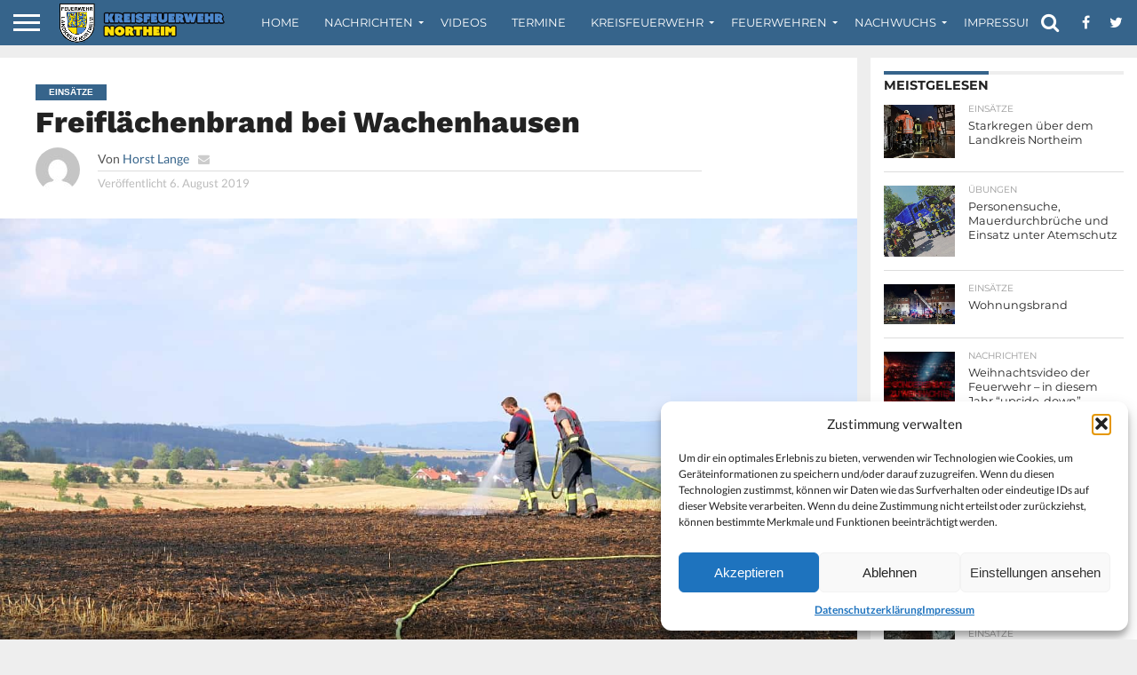

--- FILE ---
content_type: text/html; charset=UTF-8
request_url: https://www.kfv-northeim.de/2019/08/06/freiflaechenbrand-bei-wachenhausen/
body_size: 25281
content:
<!DOCTYPE html>
<html lang="de">
<head>
<meta charset="UTF-8" >
<meta name="viewport" id="viewport" content="width=device-width, initial-scale=1.0, maximum-scale=1.0, minimum-scale=1.0, user-scalable=no" />


<link rel="alternate" type="application/rss+xml" title="RSS 2.0" href="https://www.kfv-northeim.de/feed/" />
<link rel="alternate" type="text/xml" title="RSS .92" href="https://www.kfv-northeim.de/feed/rss/" />
<link rel="alternate" type="application/atom+xml" title="Atom 0.3" href="https://www.kfv-northeim.de/feed/atom/" />
<link rel="pingback" href="https://www.kfv-northeim.de/xmlrpc.php" />

<meta property="og:image" content="https://www.kfv-northeim.de/wp-content/uploads/2019/08/IMG_1282.jpg" />
<meta name="twitter:image" content="https://www.kfv-northeim.de/wp-content/uploads/2019/08/IMG_1282.jpg" />

<meta property="og:type" content="article" />
<meta property="og:description" content="Wachenhausen / Gemeinde Katlenburg-Lindau (hl) Am 30.07.2019 gegen 16:26 Uhr wurden die Feuerwehren Katlenburg, Wachenhausen, Berka, Gillersheim, Lindau und das Großraumtanklöschfahrzeug 20/40 der Feuerwehrtechnischen Zentrale Northeim zu einem Freiflächenbrand alarmiert. [&hellip;]" />
<meta name="twitter:card" content="summary">
<meta name="twitter:url" content="https://www.kfv-northeim.de/2019/08/06/freiflaechenbrand-bei-wachenhausen/">
<meta name="twitter:title" content="Freiflächenbrand bei Wachenhausen">
<meta name="twitter:description" content="Wachenhausen / Gemeinde Katlenburg-Lindau (hl) Am 30.07.2019 gegen 16:26 Uhr wurden die Feuerwehren Katlenburg, Wachenhausen, Berka, Gillersheim, Lindau und das Großraumtanklöschfahrzeug 20/40 der Feuerwehrtechnischen Zentrale Northeim zu einem Freiflächenbrand alarmiert. [&hellip;]">



<title>Freiflächenbrand bei Wachenhausen &#8211; Kreisfeuerwehr Northeim</title>
<meta name='robots' content='max-image-preview:large' />
<link rel='dns-prefetch' href='//secure.gravatar.com' />
<link rel='dns-prefetch' href='//www.googletagmanager.com' />
<link rel='dns-prefetch' href='//stats.wp.com' />
<link rel='dns-prefetch' href='//use.fontawesome.com' />
<link rel='dns-prefetch' href='//netdna.bootstrapcdn.com' />
<link rel='dns-prefetch' href='//v0.wordpress.com' />
<link rel='preconnect' href='//c0.wp.com' />
<link rel="alternate" type="application/rss+xml" title="Kreisfeuerwehr Northeim &raquo; Feed" href="https://www.kfv-northeim.de/feed/" />
<link rel="alternate" type="application/rss+xml" title="Kreisfeuerwehr Northeim &raquo; Kommentar-Feed" href="https://www.kfv-northeim.de/comments/feed/" />
<link rel="alternate" type="text/calendar" title="Kreisfeuerwehr Northeim &raquo; iCal Feed" href="https://www.kfv-northeim.de/events/?ical=1" />
<link rel="alternate" type="application/rss+xml" title="Kreisfeuerwehr Northeim &raquo; Freiflächenbrand bei Wachenhausen-Kommentar-Feed" href="https://www.kfv-northeim.de/2019/08/06/freiflaechenbrand-bei-wachenhausen/feed/" />
<link rel="alternate" title="oEmbed (JSON)" type="application/json+oembed" href="https://www.kfv-northeim.de/wp-json/oembed/1.0/embed?url=https%3A%2F%2Fwww.kfv-northeim.de%2F2019%2F08%2F06%2Ffreiflaechenbrand-bei-wachenhausen%2F" />
<link rel="alternate" title="oEmbed (XML)" type="text/xml+oembed" href="https://www.kfv-northeim.de/wp-json/oembed/1.0/embed?url=https%3A%2F%2Fwww.kfv-northeim.de%2F2019%2F08%2F06%2Ffreiflaechenbrand-bei-wachenhausen%2F&#038;format=xml" />
<style id='wp-img-auto-sizes-contain-inline-css' type='text/css'>
img:is([sizes=auto i],[sizes^="auto," i]){contain-intrinsic-size:3000px 1500px}
/*# sourceURL=wp-img-auto-sizes-contain-inline-css */
</style>
<link rel='stylesheet' id='tribe-events-pro-mini-calendar-block-styles-css' href='https://www.kfv-northeim.de/wp-content/plugins/events-calendar-pro/build/css/tribe-events-pro-mini-calendar-block.css?ver=7.7.12' type='text/css' media='all' />
<link rel='stylesheet' id='dashicons-css' href='https://c0.wp.com/c/6.9/wp-includes/css/dashicons.min.css' type='text/css' media='all' />
<link rel='stylesheet' id='tec-variables-skeleton-css' href='https://www.kfv-northeim.de/wp-content/plugins/event-tickets/common/build/css/variables-skeleton.css?ver=6.10.1' type='text/css' media='all' />
<link rel='stylesheet' id='tec-variables-full-css' href='https://www.kfv-northeim.de/wp-content/plugins/event-tickets/common/build/css/variables-full.css?ver=6.10.1' type='text/css' media='all' />
<link rel='stylesheet' id='tribe-common-skeleton-style-css' href='https://www.kfv-northeim.de/wp-content/plugins/event-tickets/common/build/css/common-skeleton.css?ver=6.10.1' type='text/css' media='all' />
<link rel='stylesheet' id='tribe-common-full-style-css' href='https://www.kfv-northeim.de/wp-content/plugins/event-tickets/common/build/css/common-full.css?ver=6.10.1' type='text/css' media='all' />
<link rel='stylesheet' id='event-tickets-tickets-css-css' href='https://www.kfv-northeim.de/wp-content/plugins/event-tickets/build/css/tickets.css?ver=5.27.3' type='text/css' media='all' />
<link rel='stylesheet' id='event-tickets-tickets-rsvp-css-css' href='https://www.kfv-northeim.de/wp-content/plugins/event-tickets/build/css/rsvp-v1.css?ver=5.27.3' type='text/css' media='all' />
<style id='wp-emoji-styles-inline-css' type='text/css'>

	img.wp-smiley, img.emoji {
		display: inline !important;
		border: none !important;
		box-shadow: none !important;
		height: 1em !important;
		width: 1em !important;
		margin: 0 0.07em !important;
		vertical-align: -0.1em !important;
		background: none !important;
		padding: 0 !important;
	}
/*# sourceURL=wp-emoji-styles-inline-css */
</style>
<link rel='stylesheet' id='wp-block-library-css' href='https://c0.wp.com/c/6.9/wp-includes/css/dist/block-library/style.min.css' type='text/css' media='all' />
<style id='global-styles-inline-css' type='text/css'>
:root{--wp--preset--aspect-ratio--square: 1;--wp--preset--aspect-ratio--4-3: 4/3;--wp--preset--aspect-ratio--3-4: 3/4;--wp--preset--aspect-ratio--3-2: 3/2;--wp--preset--aspect-ratio--2-3: 2/3;--wp--preset--aspect-ratio--16-9: 16/9;--wp--preset--aspect-ratio--9-16: 9/16;--wp--preset--color--black: #000000;--wp--preset--color--cyan-bluish-gray: #abb8c3;--wp--preset--color--white: #ffffff;--wp--preset--color--pale-pink: #f78da7;--wp--preset--color--vivid-red: #cf2e2e;--wp--preset--color--luminous-vivid-orange: #ff6900;--wp--preset--color--luminous-vivid-amber: #fcb900;--wp--preset--color--light-green-cyan: #7bdcb5;--wp--preset--color--vivid-green-cyan: #00d084;--wp--preset--color--pale-cyan-blue: #8ed1fc;--wp--preset--color--vivid-cyan-blue: #0693e3;--wp--preset--color--vivid-purple: #9b51e0;--wp--preset--gradient--vivid-cyan-blue-to-vivid-purple: linear-gradient(135deg,rgb(6,147,227) 0%,rgb(155,81,224) 100%);--wp--preset--gradient--light-green-cyan-to-vivid-green-cyan: linear-gradient(135deg,rgb(122,220,180) 0%,rgb(0,208,130) 100%);--wp--preset--gradient--luminous-vivid-amber-to-luminous-vivid-orange: linear-gradient(135deg,rgb(252,185,0) 0%,rgb(255,105,0) 100%);--wp--preset--gradient--luminous-vivid-orange-to-vivid-red: linear-gradient(135deg,rgb(255,105,0) 0%,rgb(207,46,46) 100%);--wp--preset--gradient--very-light-gray-to-cyan-bluish-gray: linear-gradient(135deg,rgb(238,238,238) 0%,rgb(169,184,195) 100%);--wp--preset--gradient--cool-to-warm-spectrum: linear-gradient(135deg,rgb(74,234,220) 0%,rgb(151,120,209) 20%,rgb(207,42,186) 40%,rgb(238,44,130) 60%,rgb(251,105,98) 80%,rgb(254,248,76) 100%);--wp--preset--gradient--blush-light-purple: linear-gradient(135deg,rgb(255,206,236) 0%,rgb(152,150,240) 100%);--wp--preset--gradient--blush-bordeaux: linear-gradient(135deg,rgb(254,205,165) 0%,rgb(254,45,45) 50%,rgb(107,0,62) 100%);--wp--preset--gradient--luminous-dusk: linear-gradient(135deg,rgb(255,203,112) 0%,rgb(199,81,192) 50%,rgb(65,88,208) 100%);--wp--preset--gradient--pale-ocean: linear-gradient(135deg,rgb(255,245,203) 0%,rgb(182,227,212) 50%,rgb(51,167,181) 100%);--wp--preset--gradient--electric-grass: linear-gradient(135deg,rgb(202,248,128) 0%,rgb(113,206,126) 100%);--wp--preset--gradient--midnight: linear-gradient(135deg,rgb(2,3,129) 0%,rgb(40,116,252) 100%);--wp--preset--font-size--small: 13px;--wp--preset--font-size--medium: 20px;--wp--preset--font-size--large: 36px;--wp--preset--font-size--x-large: 42px;--wp--preset--spacing--20: 0.44rem;--wp--preset--spacing--30: 0.67rem;--wp--preset--spacing--40: 1rem;--wp--preset--spacing--50: 1.5rem;--wp--preset--spacing--60: 2.25rem;--wp--preset--spacing--70: 3.38rem;--wp--preset--spacing--80: 5.06rem;--wp--preset--shadow--natural: 6px 6px 9px rgba(0, 0, 0, 0.2);--wp--preset--shadow--deep: 12px 12px 50px rgba(0, 0, 0, 0.4);--wp--preset--shadow--sharp: 6px 6px 0px rgba(0, 0, 0, 0.2);--wp--preset--shadow--outlined: 6px 6px 0px -3px rgb(255, 255, 255), 6px 6px rgb(0, 0, 0);--wp--preset--shadow--crisp: 6px 6px 0px rgb(0, 0, 0);}:where(.is-layout-flex){gap: 0.5em;}:where(.is-layout-grid){gap: 0.5em;}body .is-layout-flex{display: flex;}.is-layout-flex{flex-wrap: wrap;align-items: center;}.is-layout-flex > :is(*, div){margin: 0;}body .is-layout-grid{display: grid;}.is-layout-grid > :is(*, div){margin: 0;}:where(.wp-block-columns.is-layout-flex){gap: 2em;}:where(.wp-block-columns.is-layout-grid){gap: 2em;}:where(.wp-block-post-template.is-layout-flex){gap: 1.25em;}:where(.wp-block-post-template.is-layout-grid){gap: 1.25em;}.has-black-color{color: var(--wp--preset--color--black) !important;}.has-cyan-bluish-gray-color{color: var(--wp--preset--color--cyan-bluish-gray) !important;}.has-white-color{color: var(--wp--preset--color--white) !important;}.has-pale-pink-color{color: var(--wp--preset--color--pale-pink) !important;}.has-vivid-red-color{color: var(--wp--preset--color--vivid-red) !important;}.has-luminous-vivid-orange-color{color: var(--wp--preset--color--luminous-vivid-orange) !important;}.has-luminous-vivid-amber-color{color: var(--wp--preset--color--luminous-vivid-amber) !important;}.has-light-green-cyan-color{color: var(--wp--preset--color--light-green-cyan) !important;}.has-vivid-green-cyan-color{color: var(--wp--preset--color--vivid-green-cyan) !important;}.has-pale-cyan-blue-color{color: var(--wp--preset--color--pale-cyan-blue) !important;}.has-vivid-cyan-blue-color{color: var(--wp--preset--color--vivid-cyan-blue) !important;}.has-vivid-purple-color{color: var(--wp--preset--color--vivid-purple) !important;}.has-black-background-color{background-color: var(--wp--preset--color--black) !important;}.has-cyan-bluish-gray-background-color{background-color: var(--wp--preset--color--cyan-bluish-gray) !important;}.has-white-background-color{background-color: var(--wp--preset--color--white) !important;}.has-pale-pink-background-color{background-color: var(--wp--preset--color--pale-pink) !important;}.has-vivid-red-background-color{background-color: var(--wp--preset--color--vivid-red) !important;}.has-luminous-vivid-orange-background-color{background-color: var(--wp--preset--color--luminous-vivid-orange) !important;}.has-luminous-vivid-amber-background-color{background-color: var(--wp--preset--color--luminous-vivid-amber) !important;}.has-light-green-cyan-background-color{background-color: var(--wp--preset--color--light-green-cyan) !important;}.has-vivid-green-cyan-background-color{background-color: var(--wp--preset--color--vivid-green-cyan) !important;}.has-pale-cyan-blue-background-color{background-color: var(--wp--preset--color--pale-cyan-blue) !important;}.has-vivid-cyan-blue-background-color{background-color: var(--wp--preset--color--vivid-cyan-blue) !important;}.has-vivid-purple-background-color{background-color: var(--wp--preset--color--vivid-purple) !important;}.has-black-border-color{border-color: var(--wp--preset--color--black) !important;}.has-cyan-bluish-gray-border-color{border-color: var(--wp--preset--color--cyan-bluish-gray) !important;}.has-white-border-color{border-color: var(--wp--preset--color--white) !important;}.has-pale-pink-border-color{border-color: var(--wp--preset--color--pale-pink) !important;}.has-vivid-red-border-color{border-color: var(--wp--preset--color--vivid-red) !important;}.has-luminous-vivid-orange-border-color{border-color: var(--wp--preset--color--luminous-vivid-orange) !important;}.has-luminous-vivid-amber-border-color{border-color: var(--wp--preset--color--luminous-vivid-amber) !important;}.has-light-green-cyan-border-color{border-color: var(--wp--preset--color--light-green-cyan) !important;}.has-vivid-green-cyan-border-color{border-color: var(--wp--preset--color--vivid-green-cyan) !important;}.has-pale-cyan-blue-border-color{border-color: var(--wp--preset--color--pale-cyan-blue) !important;}.has-vivid-cyan-blue-border-color{border-color: var(--wp--preset--color--vivid-cyan-blue) !important;}.has-vivid-purple-border-color{border-color: var(--wp--preset--color--vivid-purple) !important;}.has-vivid-cyan-blue-to-vivid-purple-gradient-background{background: var(--wp--preset--gradient--vivid-cyan-blue-to-vivid-purple) !important;}.has-light-green-cyan-to-vivid-green-cyan-gradient-background{background: var(--wp--preset--gradient--light-green-cyan-to-vivid-green-cyan) !important;}.has-luminous-vivid-amber-to-luminous-vivid-orange-gradient-background{background: var(--wp--preset--gradient--luminous-vivid-amber-to-luminous-vivid-orange) !important;}.has-luminous-vivid-orange-to-vivid-red-gradient-background{background: var(--wp--preset--gradient--luminous-vivid-orange-to-vivid-red) !important;}.has-very-light-gray-to-cyan-bluish-gray-gradient-background{background: var(--wp--preset--gradient--very-light-gray-to-cyan-bluish-gray) !important;}.has-cool-to-warm-spectrum-gradient-background{background: var(--wp--preset--gradient--cool-to-warm-spectrum) !important;}.has-blush-light-purple-gradient-background{background: var(--wp--preset--gradient--blush-light-purple) !important;}.has-blush-bordeaux-gradient-background{background: var(--wp--preset--gradient--blush-bordeaux) !important;}.has-luminous-dusk-gradient-background{background: var(--wp--preset--gradient--luminous-dusk) !important;}.has-pale-ocean-gradient-background{background: var(--wp--preset--gradient--pale-ocean) !important;}.has-electric-grass-gradient-background{background: var(--wp--preset--gradient--electric-grass) !important;}.has-midnight-gradient-background{background: var(--wp--preset--gradient--midnight) !important;}.has-small-font-size{font-size: var(--wp--preset--font-size--small) !important;}.has-medium-font-size{font-size: var(--wp--preset--font-size--medium) !important;}.has-large-font-size{font-size: var(--wp--preset--font-size--large) !important;}.has-x-large-font-size{font-size: var(--wp--preset--font-size--x-large) !important;}
/*# sourceURL=global-styles-inline-css */
</style>

<style id='classic-theme-styles-inline-css' type='text/css'>
/*! This file is auto-generated */
.wp-block-button__link{color:#fff;background-color:#32373c;border-radius:9999px;box-shadow:none;text-decoration:none;padding:calc(.667em + 2px) calc(1.333em + 2px);font-size:1.125em}.wp-block-file__button{background:#32373c;color:#fff;text-decoration:none}
/*# sourceURL=/wp-includes/css/classic-themes.min.css */
</style>
<link rel='stylesheet' id='mks_shortcodes_fntawsm_css-css' href='https://www.kfv-northeim.de/wp-content/plugins/meks-flexible-shortcodes/css/font-awesome/css/font-awesome.min.css?ver=1.3.8' type='text/css' media='screen' />
<link rel='stylesheet' id='mks_shortcodes_simple_line_icons-css' href='https://www.kfv-northeim.de/wp-content/plugins/meks-flexible-shortcodes/css/simple-line/simple-line-icons.css?ver=1.3.8' type='text/css' media='screen' />
<link rel='stylesheet' id='mks_shortcodes_css-css' href='https://www.kfv-northeim.de/wp-content/plugins/meks-flexible-shortcodes/css/style.css?ver=1.3.8' type='text/css' media='screen' />
<link rel='stylesheet' id='mvp-score-style-css' href='https://www.kfv-northeim.de/wp-content/plugins/mvp-scoreboard/css/score-style.css?ver=6.9' type='text/css' media='all' />
<link rel='stylesheet' id='wp-event-manager-frontend-css' href='https://www.kfv-northeim.de/wp-content/plugins/wp-event-manager/assets/css/frontend.min.css?ver=6.9' type='text/css' media='all' />
<link rel='stylesheet' id='wp-event-manager-jquery-ui-css-css' href='https://www.kfv-northeim.de/wp-content/plugins/wp-event-manager/assets/js/jquery-ui/jquery-ui.css?ver=6.9' type='text/css' media='all' />
<link rel='stylesheet' id='wp-event-manager-jquery-timepicker-css-css' href='https://www.kfv-northeim.de/wp-content/plugins/wp-event-manager/assets/js/jquery-timepicker/jquery.timepicker.min.css?ver=6.9' type='text/css' media='all' />
<link rel='stylesheet' id='wp-event-manager-grid-style-css' href='https://www.kfv-northeim.de/wp-content/plugins/wp-event-manager/assets/css/wpem-grid.min.css?ver=6.9' type='text/css' media='all' />
<link rel='stylesheet' id='wp-event-manager-font-style-css' href='https://www.kfv-northeim.de/wp-content/plugins/wp-event-manager/assets/fonts/style.css?ver=6.9' type='text/css' media='all' />
<link rel='stylesheet' id='wpvrfontawesome-css' href='https://use.fontawesome.com/releases/v6.5.1/css/all.css?ver=8.5.53' type='text/css' media='all' />
<link rel='stylesheet' id='panellium-css-css' href='https://www.kfv-northeim.de/wp-content/plugins/wpvr/public/lib/pannellum/src/css/pannellum.css?ver=1' type='text/css' media='all' />
<link rel='stylesheet' id='videojs-css-css' href='https://www.kfv-northeim.de/wp-content/plugins/wpvr/public/lib/pannellum/src/css/video-js.css?ver=1' type='text/css' media='all' />
<link rel='stylesheet' id='videojs-vr-css-css' href='https://www.kfv-northeim.de/wp-content/plugins/wpvr/public/lib/videojs-vr/videojs-vr.css?ver=1' type='text/css' media='all' />
<link rel='stylesheet' id='owl-css-css' href='https://www.kfv-northeim.de/wp-content/plugins/wpvr/public/css/owl.carousel.css?ver=8.5.53' type='text/css' media='all' />
<link rel='stylesheet' id='wpvr-css' href='https://www.kfv-northeim.de/wp-content/plugins/wpvr/public/css/wpvr-public.css?ver=8.5.53' type='text/css' media='all' />
<link rel='stylesheet' id='cmplz-general-css' href='https://www.kfv-northeim.de/wp-content/plugins/complianz-gdpr/assets/css/cookieblocker.min.css?ver=1767962810' type='text/css' media='all' />
<link rel='stylesheet' id='mvp-reset-css' href='https://www.kfv-northeim.de/wp-content/themes/flex-mag/css/reset.css?ver=6.9' type='text/css' media='all' />
<link rel='stylesheet' id='mvp-fontawesome-css' href='//netdna.bootstrapcdn.com/font-awesome/4.7.0/css/font-awesome.css?ver=6.9' type='text/css' media='all' />
<link rel='stylesheet' id='mvp-style-css' href='https://www.kfv-northeim.de/wp-content/themes/flex-mag/style.css?ver=6.9' type='text/css' media='all' />
<link rel='stylesheet' id='mvp-fonts-css' href='//www.kfv-northeim.de/wp-content/uploads/sgf-css/font-4ef960ef2d0307f85031dd5bea5f398e.css' type='text/css' media='all' />
<link rel='stylesheet' id='mvp-media-queries-css' href='https://www.kfv-northeim.de/wp-content/themes/flex-mag/css/media-queries.css?ver=6.9' type='text/css' media='all' />
<link rel='stylesheet' id='latest-posts-style-css' href='https://www.kfv-northeim.de/wp-content/plugins/latest-posts/assets/css/style.css?ver=1.4.4' type='text/css' media='all' />
<link rel='stylesheet' id='meks-social-widget-css' href='https://www.kfv-northeim.de/wp-content/plugins/meks-smart-social-widget/css/style.css?ver=1.6.5' type='text/css' media='all' />
<link rel='stylesheet' id='meks-themeforest-widget-css' href='https://www.kfv-northeim.de/wp-content/plugins/meks-themeforest-smart-widget/css/style.css?ver=1.6' type='text/css' media='all' />
<link rel='stylesheet' id='tablepress-default-css' href='https://www.kfv-northeim.de/wp-content/plugins/tablepress/css/build/default.css?ver=3.2.6' type='text/css' media='all' />
<link rel='stylesheet' id='event-tickets-rsvp-css' href='https://www.kfv-northeim.de/wp-content/plugins/event-tickets/build/css/rsvp.css?ver=5.27.3' type='text/css' media='all' />












<!-- Google Tag (gtac.js) durch Site-Kit hinzugefügt -->
<!-- Von Site Kit hinzugefügtes Google-Analytics-Snippet -->


<link rel="https://api.w.org/" href="https://www.kfv-northeim.de/wp-json/" /><link rel="alternate" title="JSON" type="application/json" href="https://www.kfv-northeim.de/wp-json/wp/v2/posts/5833" /><link rel="EditURI" type="application/rsd+xml" title="RSD" href="https://www.kfv-northeim.de/xmlrpc.php?rsd" />
<meta name="generator" content="WordPress 6.9" />
<link rel="canonical" href="https://www.kfv-northeim.de/2019/08/06/freiflaechenbrand-bei-wachenhausen/" />
<link rel='shortlink' href='https://wp.me/panYvJ-1w5' />
<meta name="generator" content="Site Kit by Google 1.170.0" /><meta property="fb:pages" content="1106420709492982" /><link rel="alternate" type="text/html" media="only screen and (max-width: 640px)" href="https://www.kfv-northeim.de/2019/08/06/freiflaechenbrand-bei-wachenhausen/?amp=1"><meta name="et-api-version" content="v1"><meta name="et-api-origin" content="https://www.kfv-northeim.de"><link rel="https://theeventscalendar.com/" href="https://www.kfv-northeim.de/wp-json/tribe/tickets/v1/" /><meta name="tec-api-version" content="v1"><meta name="tec-api-origin" content="https://www.kfv-northeim.de"><link rel="alternate" href="https://www.kfv-northeim.de/wp-json/tribe/events/v1/" />	<style>img#wpstats{display:none}</style>
					<style>.cmplz-hidden {
					display: none !important;
				}</style>
<style type='text/css'>

#wallpaper {
	background: url() no-repeat 50% 0;
	}
body,
.blog-widget-text p,
.feat-widget-text p,
.post-info-right,
span.post-excerpt,
span.feat-caption,
span.soc-count-text,
#content-main p,
#commentspopup .comments-pop,
.archive-list-text p,
.author-box-bot p,
#post-404 p,
.foot-widget,
#home-feat-text p,
.feat-top2-left-text p,
.feat-wide1-text p,
.feat-wide4-text p,
#content-main table,
.foot-copy p,
.video-main-text p {
	font-family: 'Lato', sans-serif;
	}

a,
a:visited,
.post-info-name a {
	color: #36648b;
	}

a:hover {
	color: #999999;
	}

.fly-but-wrap,
span.feat-cat,
span.post-head-cat,
.prev-next-text a,
.prev-next-text a:visited,
.prev-next-text a:hover {
	background: #36648b;
	}

.fly-but-wrap {
	background: #36648b;
	}

.fly-but-wrap span {
	background: #ffffff;
	}

.woocommerce .star-rating span:before {
	color: #36648b;
	}

.woocommerce .widget_price_filter .ui-slider .ui-slider-range,
.woocommerce .widget_price_filter .ui-slider .ui-slider-handle {
	background-color: #36648b;
	}

.woocommerce span.onsale,
.woocommerce #respond input#submit.alt,
.woocommerce a.button.alt,
.woocommerce button.button.alt,
.woocommerce input.button.alt,
.woocommerce #respond input#submit.alt:hover,
.woocommerce a.button.alt:hover,
.woocommerce button.button.alt:hover,
.woocommerce input.button.alt:hover {
	background-color: #36648b;
	}

span.post-header {
	border-top: 4px solid #36648b;
	}

#main-nav-wrap,
nav.main-menu-wrap,
.nav-logo,
.nav-right-wrap,
.nav-menu-out,
.nav-logo-out,
#head-main-top {
	-webkit-backface-visibility: hidden;
	background: #36648b;
	}

nav.main-menu-wrap ul li a,
.nav-menu-out:hover ul li:hover a,
.nav-menu-out:hover span.nav-search-but:hover i,
.nav-menu-out:hover span.nav-soc-but:hover i,
span.nav-search-but i,
span.nav-soc-but i {
	color: #ffffff;
	}

.nav-menu-out:hover li.menu-item-has-children:hover a:after,
nav.main-menu-wrap ul li.menu-item-has-children a:after {
	border-color: #ffffff transparent transparent transparent;
	}

.nav-menu-out:hover ul li a,
.nav-menu-out:hover span.nav-search-but i,
.nav-menu-out:hover span.nav-soc-but i {
	color: #36648b;
	}

.nav-menu-out:hover li.menu-item-has-children a:after {
	border-color: #36648b transparent transparent transparent;
	}

.nav-menu-out:hover ul li ul.mega-list li a,
.side-list-text p,
.row-widget-text p,
.blog-widget-text h2,
.feat-widget-text h2,
.archive-list-text h2,
h2.author-list-head a,
.mvp-related-text a {
	color: #222222;
	}

ul.mega-list li:hover a,
ul.side-list li:hover .side-list-text p,
ul.row-widget-list li:hover .row-widget-text p,
ul.blog-widget-list li:hover .blog-widget-text h2,
.feat-widget-wrap:hover .feat-widget-text h2,
ul.archive-list li:hover .archive-list-text h2,
ul.archive-col-list li:hover .archive-list-text h2,
h2.author-list-head a:hover,
.mvp-related-posts ul li:hover .mvp-related-text a {
	color: #999999 !important;
	}

span.more-posts-text,
a.inf-more-but,
#comments-button a,
#comments-button span.comment-but-text {
	border: 1px solid #36648b;
	}

span.more-posts-text,
a.inf-more-but,
#comments-button a,
#comments-button span.comment-but-text {
	color: #36648b !important;
	}

#comments-button a:hover,
#comments-button span.comment-but-text:hover,
a.inf-more-but:hover,
span.more-posts-text:hover {
	background: #36648b;
	}

nav.main-menu-wrap ul li a,
ul.col-tabs li a,
nav.fly-nav-menu ul li a,
.foot-menu .menu li a {
	font-family: 'Montserrat', sans-serif;
	}

.feat-top2-right-text h2,
.side-list-text p,
.side-full-text p,
.row-widget-text p,
.feat-widget-text h2,
.blog-widget-text h2,
.prev-next-text a,
.prev-next-text a:visited,
.prev-next-text a:hover,
span.post-header,
.archive-list-text h2,
#woo-content h1.page-title,
.woocommerce div.product .product_title,
.woocommerce ul.products li.product h3,
.video-main-text h2,
.mvp-related-text a {
	font-family: 'Montserrat', sans-serif;
	}

.feat-wide-sub-text h2,
#home-feat-text h2,
.feat-top2-left-text h2,
.feat-wide1-text h2,
.feat-wide4-text h2,
.feat-wide5-text h2,
h1.post-title,
#content-main h1.post-title,
#post-404 h1,
h1.post-title-wide,
#content-main blockquote p,
#commentspopup #content-main h1 {
	font-family: 'Work Sans', sans-serif;
	}

h3.home-feat-title,
h3.side-list-title,
#infscr-loading,
.score-nav-menu select,
h1.cat-head,
h1.arch-head,
h2.author-list-head,
h3.foot-head,
.woocommerce ul.product_list_widget span.product-title,
.woocommerce ul.product_list_widget li a,
.woocommerce #reviews #comments ol.commentlist li .comment-text p.meta,
.woocommerce .related h2,
.woocommerce div.product .woocommerce-tabs .panel h2,
.woocommerce div.product .product_title,
#content-main h1,
#content-main h2,
#content-main h3,
#content-main h4,
#content-main h5,
#content-main h6 {
	font-family: 'Work Sans', sans-serif;
	}

</style>
	
<style type="text/css">


.post-cont-out,
.post-cont-in {
	margin-right: 0;
	}
.home-wrap-out2,
.home-wrap-in2 {
	margin-left: 0;
	}
@media screen and (max-width: 1099px) and (min-width: 768px) {
	.col-tabs-wrap {
		display: none;
		}
	.home .tabs-top-marg {
		margin-top: 50px !important;
		}
	.home .fixed {
		-webkit-box-shadow: 0 2px 3px 0 rgba(0,0,0,0.3);
	 	   -moz-box-shadow: 0 2px 3px 0 rgba(0,0,0,0.3);
	  	    -ms-box-shadow: 0 2px 3px 0 rgba(0,0,0,0.3);
	   	     -o-box-shadow: 0 2px 3px 0 rgba(0,0,0,0.3);
			box-shadow: 0 2px 3px 0 rgba(0,0,0,0.3);
		}
}
@media screen and (max-width: 767px) {
	ul.col-tabs li.latest-col-tab {
		display: none;
		}
	ul.col-tabs li {
		width: 50%;
		}
}

.nav-links {
	display: none;
	}




#fly-wrap {
	background: #fff;
	}
ul.fly-bottom-soc li {
	border-top: 1px solid #666;
	}
nav.fly-nav-menu ul li {
	border-top: 1px solid #ddd;
	}
nav.fly-nav-menu ul li a {
	color: #555;
	}
nav.fly-nav-menu ul li a:hover {
	color: #bbb;
	}
nav.fly-nav-menu ul li ul.sub-menu {
	border-top: 1px solid #ddd;
	}



	

</style>

<link rel="pingback" href="https://www.kfv-northeim.de/xmlrpc.php"><style type="text/css" id="custom-background-css">
body.custom-background { background-color: #eeeeee; }
</style>
	<link rel="amphtml" href="https://www.kfv-northeim.de/2019/08/06/freiflaechenbrand-bei-wachenhausen/?amp=1"><style>#amp-mobile-version-switcher{left:0;position:absolute;width:100%;z-index:100}#amp-mobile-version-switcher>a{background-color:#444;border:0;color:#eaeaea;display:block;font-family:-apple-system,BlinkMacSystemFont,Segoe UI,Roboto,Oxygen-Sans,Ubuntu,Cantarell,Helvetica Neue,sans-serif;font-size:16px;font-weight:600;padding:15px 0;text-align:center;-webkit-text-decoration:none;text-decoration:none}#amp-mobile-version-switcher>a:active,#amp-mobile-version-switcher>a:focus,#amp-mobile-version-switcher>a:hover{-webkit-text-decoration:underline;text-decoration:underline}</style>
<!-- Jetpack Open Graph Tags -->
<meta property="og:type" content="article" />
<meta property="og:title" content="Freiflächenbrand bei Wachenhausen" />
<meta property="og:url" content="https://www.kfv-northeim.de/2019/08/06/freiflaechenbrand-bei-wachenhausen/" />
<meta property="og:description" content="Wachenhausen / Gemeinde Katlenburg-Lindau (hl) Am 30.07.2019 gegen 16:26 Uhr wurden die Feuerwehren Katlenburg, Wachenhausen, Berka, Gillersheim, Lindau und das Großraumtanklöschfahrzeug 20/40 der …" />
<meta property="article:published_time" content="2019-08-06T09:03:49+00:00" />
<meta property="article:modified_time" content="2019-08-06T09:04:07+00:00" />
<meta property="og:site_name" content="Kreisfeuerwehr Northeim" />
<meta property="og:image" content="https://www.kfv-northeim.de/wp-content/uploads/2019/08/IMG_1282.jpg" />
<meta property="og:image:width" content="1350" />
<meta property="og:image:height" content="900" />
<meta property="og:image:alt" content="" />
<meta property="og:locale" content="de_DE" />
<meta name="twitter:text:title" content="Freiflächenbrand bei Wachenhausen" />
<meta name="twitter:image" content="https://www.kfv-northeim.de/wp-content/uploads/2019/08/IMG_1282.jpg?w=640" />
<meta name="twitter:card" content="summary_large_image" />

<!-- End Jetpack Open Graph Tags -->
<link rel="icon" href="https://www.kfv-northeim.de/wp-content/uploads/2024/09/cropped-Logo-Kreisfeuerwehr-smaller-1-32x32.png" sizes="32x32" />
<link rel="icon" href="https://www.kfv-northeim.de/wp-content/uploads/2024/09/cropped-Logo-Kreisfeuerwehr-smaller-1-192x192.png" sizes="192x192" />
<link rel="apple-touch-icon" href="https://www.kfv-northeim.de/wp-content/uploads/2024/09/cropped-Logo-Kreisfeuerwehr-smaller-1-180x180.png" />
<meta name="msapplication-TileImage" content="https://www.kfv-northeim.de/wp-content/uploads/2024/09/cropped-Logo-Kreisfeuerwehr-smaller-1-270x270.png" />
		<style type="text/css" id="wp-custom-css">
			#social-lite-root > .social-link-in-bio[data-background="gradient"] {
  background-color: transparent !important; /* Stellt sicher, dass der Hintergrund transparent ist */
  background-image: 
    linear-gradient(rgba(0, 0, 0, 0.5), rgba(0, 0, 0, 0.5)), /* Overlay */
    url('https://www.kfv-northeim.de/wp-content/uploads/2024/03/IMG_1341-Verbessert-RR-scaled.jpg') !important; /* Bild */
  background-position: center center !important; /* Positioniert das Bild */
  background-size: cover !important; /* Skaliert das Bild */
  background-repeat: no-repeat !important; /* Keine Wiederholung */
  background-blend-mode: overlay !important; /* Mischmodus */
  color: white !important; /* Textfarbe */
}
		</style>
		
</head>

<body class="wp-singular post-template-default single single-post postid-5833 single-format-standard custom-background wp-embed-responsive wp-theme-flex-mag tribe-no-js tec-no-tickets-on-recurring tec-no-rsvp-on-recurring flex-mag tribe-theme-flex-mag">
	<div id="site" class="left relative">
		<div id="site-wrap" class="left relative">
						<div id="fly-wrap">
	<div class="fly-wrap-out">
		<div class="fly-side-wrap">
			<ul class="fly-bottom-soc left relative">
									<li class="fb-soc">
						<a href="http://facebook.com/kfvnom" target="_blank">
						<i class="fa fa-facebook-square fa-2"></i>
						</a>
					</li>
													<li class="twit-soc">
						<a href="https://twitter.com/kfvnortheim" target="_blank">
						<i class="fa fa-twitter fa-2"></i>
						</a>
					</li>
																	<li class="inst-soc">
						<a href="https://www.instagram.com/kreisfeuerwehr_northeim/?hl=de" target="_blank">
						<i class="fa fa-instagram fa-2"></i>
						</a>
					</li>
													<li class="yt-soc">
						<a href="https://www.youtube.com/@kreisfeuerwehr" target="_blank">
						<i class="fa fa-youtube-play fa-2"></i>
						</a>
					</li>
																					<li class="rss-soc">
						<a href="https://www.kfv-northeim.de/feed/rss/" target="_blank">
						<i class="fa fa-rss fa-2"></i>
						</a>
					</li>
							</ul>
		</div><!--fly-side-wrap-->
		<div class="fly-wrap-in">
			<div id="fly-menu-wrap">
				<nav class="fly-nav-menu left relative">
					<div class="menu-gridlove-main-container"><ul id="menu-gridlove-main" class="menu"><li id="menu-item-2386" class="menu-item menu-item-type-custom menu-item-object-custom menu-item-2386"><a href="https://kfv-northeim.de">Home</a></li>
<li id="menu-item-2360" class="menu-item menu-item-type-post_type menu-item-object-page menu-item-has-children menu-item-2360"><a href="https://www.kfv-northeim.de/nachrichten/">Nachrichten</a>
<ul class="sub-menu">
	<li id="menu-item-2362" class="menu-item menu-item-type-taxonomy menu-item-object-category menu-item-2362"><a href="https://www.kfv-northeim.de/category/nachrichten/">Nachrichten</a></li>
	<li id="menu-item-2361" class="menu-item menu-item-type-taxonomy menu-item-object-category current-post-ancestor current-menu-parent current-post-parent menu-item-2361"><a href="https://www.kfv-northeim.de/category/einsaetze/">Einsätze</a></li>
	<li id="menu-item-2363" class="menu-item menu-item-type-taxonomy menu-item-object-category menu-item-2363"><a href="https://www.kfv-northeim.de/category/uebungen/">Übungen</a></li>
	<li id="menu-item-8204" class="menu-item menu-item-type-post_type menu-item-object-page menu-item-8204"><a href="https://www.kfv-northeim.de/status2-podcast/">Status#2-Podcast</a></li>
	<li id="menu-item-3582" class="menu-item menu-item-type-post_type menu-item-object-page menu-item-3582"><a href="https://www.kfv-northeim.de/newsletter-abonnieren/">Newsletter abonnieren</a></li>
</ul>
</li>
<li id="menu-item-15024" class="menu-item menu-item-type-post_type menu-item-object-page menu-item-15024"><a href="https://www.kfv-northeim.de/videos/">Videos</a></li>
<li id="menu-item-3088" class="menu-item menu-item-type-custom menu-item-object-custom menu-item-3088"><a href="http://kfv-northeim.de/events/">Termine</a></li>
<li id="menu-item-2357" class="menu-item menu-item-type-post_type menu-item-object-page menu-item-has-children menu-item-2357"><a href="https://www.kfv-northeim.de/die-kreisfeuerwehr/">Kreisfeuerwehr</a>
<ul class="sub-menu">
	<li id="menu-item-2372" class="menu-item menu-item-type-post_type menu-item-object-page menu-item-2372"><a href="https://www.kfv-northeim.de/ausbildungsportal/">Ausbildungsportal</a></li>
	<li id="menu-item-3029" class="menu-item menu-item-type-post_type menu-item-object-page menu-item-3029"><a href="https://www.kfv-northeim.de/die-brandabschnitte/">Brandabschnitte</a></li>
	<li id="menu-item-3301" class="menu-item menu-item-type-post_type menu-item-object-page menu-item-3301"><a href="https://www.kfv-northeim.de/branduebungsanlage/">Die Brandübungsanlage der Kreisfeuerwehr</a></li>
	<li id="menu-item-2368" class="menu-item menu-item-type-post_type menu-item-object-page menu-item-has-children menu-item-2368"><a href="https://www.kfv-northeim.de/einheiten/">Einheiten der Kreisfeuerwehr</a>
	<ul class="sub-menu">
		<li id="menu-item-3132" class="menu-item menu-item-type-post_type menu-item-object-page menu-item-has-children menu-item-3132"><a href="https://www.kfv-northeim.de/feuerwehrbereitschaften/">Feuerwehrbereitschaften</a>
		<ul class="sub-menu">
			<li id="menu-item-3086" class="menu-item menu-item-type-post_type menu-item-object-page menu-item-3086"><a href="https://www.kfv-northeim.de/feuerwehrbereitschaft-1/">Feuerwehrbereitschaft 1</a></li>
			<li id="menu-item-3085" class="menu-item menu-item-type-post_type menu-item-object-page menu-item-3085"><a href="https://www.kfv-northeim.de/feuerwehrbereitschaft-2/">Feuerwehrbereitschaft 2</a></li>
			<li id="menu-item-3084" class="menu-item menu-item-type-post_type menu-item-object-page menu-item-3084"><a href="https://www.kfv-northeim.de/feuerwehrbereitschaft-4/">Feuerwehrbereitschaft 4</a></li>
		</ul>
</li>
		<li id="menu-item-3112" class="menu-item menu-item-type-post_type menu-item-object-page menu-item-has-children menu-item-3112"><a href="https://www.kfv-northeim.de/fachberater/">Fachberater</a>
		<ul class="sub-menu">
			<li id="menu-item-3134" class="menu-item menu-item-type-post_type menu-item-object-page menu-item-3134"><a href="https://www.kfv-northeim.de/fb-absturzsicherung-srht/">FB Absturzsicherung /SRHT</a></li>
			<li id="menu-item-3135" class="menu-item menu-item-type-post_type menu-item-object-page menu-item-3135"><a href="https://www.kfv-northeim.de/fb-bau/">FB Bau</a></li>
		</ul>
</li>
		<li id="menu-item-3097" class="menu-item menu-item-type-post_type menu-item-object-page menu-item-3097"><a href="https://www.kfv-northeim.de/feuerwehrfrauen/">Feuerwehrfrauen</a></li>
		<li id="menu-item-3087" class="menu-item menu-item-type-post_type menu-item-object-page menu-item-3087"><a href="https://www.kfv-northeim.de/kreisbrandschutzerziehung/">Kreisbrandschutzerziehung</a></li>
		<li id="menu-item-3082" class="menu-item menu-item-type-post_type menu-item-object-page menu-item-3082"><a href="https://www.kfv-northeim.de/kreispressegruppe/">Fachzug Bevölkerungswarnung und Öffentlichkeitsarbeit</a></li>
		<li id="menu-item-3107" class="menu-item menu-item-type-post_type menu-item-object-page menu-item-3107"><a href="https://www.kfv-northeim.de/notfallseelsorge/">Notfallseelsorge</a></li>
		<li id="menu-item-3109" class="menu-item menu-item-type-post_type menu-item-object-page menu-item-3109"><a href="https://www.kfv-northeim.de/sicherheitsbeauftragter/">Sicherheitsbeauftragte</a></li>
		<li id="menu-item-3083" class="menu-item menu-item-type-post_type menu-item-object-page menu-item-has-children menu-item-3083"><a href="https://www.kfv-northeim.de/technische-einsatzleitungen/">Technische Einsatzleitungen</a>
		<ul class="sub-menu">
			<li id="menu-item-3144" class="menu-item menu-item-type-post_type menu-item-object-page menu-item-3144"><a href="https://www.kfv-northeim.de/tel-nord/">TEL Nord</a></li>
			<li id="menu-item-3142" class="menu-item menu-item-type-post_type menu-item-object-page menu-item-3142"><a href="https://www.kfv-northeim.de/tel-nord-ost/">TEL Nord/Ost</a></li>
			<li id="menu-item-3143" class="menu-item menu-item-type-post_type menu-item-object-page menu-item-3143"><a href="https://www.kfv-northeim.de/tel-ost/">TEL Ost</a></li>
		</ul>
</li>
	</ul>
</li>
	<li id="menu-item-3151" class="menu-item menu-item-type-post_type menu-item-object-page menu-item-3151"><a href="https://www.kfv-northeim.de/einsatzleitstelle-2/">Einsatzleitstelle</a></li>
	<li id="menu-item-3302" class="menu-item menu-item-type-post_type menu-item-object-page menu-item-3302"><a href="https://www.kfv-northeim.de/feuerwehrtechnische-zentralen-2/">Feuerwehrtechnische Zentralen</a></li>
	<li id="menu-item-13368" class="menu-item menu-item-type-custom menu-item-object-custom menu-item-13368"><a href="https://www.kfv-northeim.de/2023/01/08/florian-express-2024-trier-mosel/">Florian-Express</a></li>
	<li id="menu-item-3623" class="menu-item menu-item-type-post_type menu-item-object-page menu-item-3623"><a href="https://www.kfv-northeim.de/formulare-zum-herunterladen/">Formulare zum Herunterladen</a></li>
	<li id="menu-item-3293" class="menu-item menu-item-type-post_type menu-item-object-page menu-item-3293"><a href="https://www.kfv-northeim.de/geschaeftsstelle/">Geschäftsstelle</a></li>
	<li id="menu-item-2373" class="menu-item menu-item-type-post_type menu-item-object-page menu-item-2373"><a href="https://www.kfv-northeim.de/vorstand-kreisfeuerwehrverband/">Vorstand Kreisfeuerwehrverband</a></li>
	<li id="menu-item-3108" class="menu-item menu-item-type-post_type menu-item-object-page menu-item-3108"><a href="https://www.kfv-northeim.de/wettbewerbe/">Wettbewerbe der Kreisfeuerwehr</a></li>
</ul>
</li>
<li id="menu-item-2370" class="menu-item menu-item-type-post_type menu-item-object-page menu-item-has-children menu-item-2370"><a href="https://www.kfv-northeim.de/feuerwehren/">Feuerwehren</a>
<ul class="sub-menu">
	<li id="menu-item-2811" class="menu-item menu-item-type-taxonomy menu-item-object-category menu-item-2811"><a href="https://www.kfv-northeim.de/category/ba-nord/">BA Nord</a></li>
	<li id="menu-item-2680" class="menu-item menu-item-type-taxonomy menu-item-object-category menu-item-2680"><a href="https://www.kfv-northeim.de/category/ba-nord-ost/">BA Nord/Ost</a></li>
	<li id="menu-item-2812" class="menu-item menu-item-type-taxonomy menu-item-object-category menu-item-2812"><a href="https://www.kfv-northeim.de/category/ba-ost/">BA Ost</a></li>
	<li id="menu-item-2813" class="menu-item menu-item-type-taxonomy menu-item-object-category menu-item-2813"><a href="https://www.kfv-northeim.de/category/ba-west/">BA West</a></li>
	<li id="menu-item-2377" class="menu-item menu-item-type-post_type menu-item-object-page menu-item-2377"><a href="https://www.kfv-northeim.de/feuerwehrmusik/">Feuerwehrmusik</a></li>
</ul>
</li>
<li id="menu-item-2371" class="menu-item menu-item-type-post_type menu-item-object-page menu-item-has-children menu-item-2371"><a href="https://www.kfv-northeim.de/nachwuchs/">Nachwuchs</a>
<ul class="sub-menu">
	<li id="menu-item-5606" class="menu-item menu-item-type-post_type menu-item-object-page menu-item-5606"><a href="https://www.kfv-northeim.de/kinder-und-jugendfeuerwehren-in-den-staedten-und-gemeinden/">Kinder- und Jugendfeuerwehren in den Städten und Gemeinden</a></li>
	<li id="menu-item-5605" class="menu-item menu-item-type-post_type menu-item-object-page menu-item-5605"><a href="https://www.kfv-northeim.de/jugendforum/">Jugendforum</a></li>
	<li id="menu-item-5677" class="menu-item menu-item-type-post_type menu-item-object-page menu-item-5677"><a href="https://www.kfv-northeim.de/kinderfeuerwehr/">Fachbereich Kinderfeuerwehr</a></li>
	<li id="menu-item-5618" class="menu-item menu-item-type-post_type menu-item-object-page menu-item-has-children menu-item-5618"><a href="https://www.kfv-northeim.de/wettbewerbe-kreis-jugendfeuerwehr/">Wettbewerbe Kreis-Jugendfeuerwehr</a>
	<ul class="sub-menu">
		<li id="menu-item-5636" class="menu-item menu-item-type-post_type menu-item-object-page menu-item-5636"><a href="https://www.kfv-northeim.de/bundeswettbewerb/">Bundeswettbewerb</a></li>
		<li id="menu-item-5694" class="menu-item menu-item-type-post_type menu-item-object-page menu-item-5694"><a href="https://www.kfv-northeim.de/leistungsspange/">Leistungsspange</a></li>
		<li id="menu-item-5704" class="menu-item menu-item-type-post_type menu-item-object-page menu-item-5704"><a href="https://www.kfv-northeim.de/jugendflamme/">Jugendflamme</a></li>
	</ul>
</li>
	<li id="menu-item-5725" class="menu-item menu-item-type-post_type menu-item-object-page menu-item-has-children menu-item-5725"><a href="https://www.kfv-northeim.de/lehrgangsarbeit/">Lehrgangsarbeit</a>
	<ul class="sub-menu">
		<li id="menu-item-5726" class="menu-item menu-item-type-post_type menu-item-object-page menu-item-5726"><a href="https://www.kfv-northeim.de/kreisjugendfeuerwehr-seminar/">KreisJugendfeuerwehr-Seminar</a></li>
	</ul>
</li>
	<li id="menu-item-5786" class="menu-item menu-item-type-post_type menu-item-object-page menu-item-5786"><a href="https://www.kfv-northeim.de/kreis-zeltlager-2025/">Kreis-Zeltlager 2025</a></li>
</ul>
</li>
<li id="menu-item-2376" class="menu-item menu-item-type-post_type menu-item-object-page menu-item-has-children menu-item-2376"><a href="https://www.kfv-northeim.de/impressum/">Impressum</a>
<ul class="sub-menu">
	<li id="menu-item-3147" class="menu-item menu-item-type-post_type menu-item-object-page menu-item-3147"><a href="https://www.kfv-northeim.de/datenschutz/">Datenschutz</a></li>
</ul>
</li>
</ul></div>				</nav>
			</div><!--fly-menu-wrap-->
		</div><!--fly-wrap-in-->
	</div><!--fly-wrap-out-->
</div><!--fly-wrap-->			<div id="head-main-wrap" class="left relative">
				<div id="head-main-top" class="left relative">
																																									</div><!--head-main-top-->
				<div id="main-nav-wrap">
					<div class="nav-out">
						<div class="nav-in">
							<div id="main-nav-cont" class="left" itemscope itemtype="http://schema.org/Organization">
								<div class="nav-logo-out">
									<div class="nav-left-wrap left relative">
										<div class="fly-but-wrap left relative">
											<span></span>
											<span></span>
											<span></span>
											<span></span>
										</div><!--fly-but-wrap-->
																					<div class="nav-logo left">
																									<a itemprop="url" href="https://www.kfv-northeim.de/"><img itemprop="logo" src="http://www.kfv-northeim.de/wp-content/uploads/2022/12/KFV_Logo2023n-7.png" alt="Kreisfeuerwehr Northeim" data-rjs="2" /></a>
																																					<h2 class="mvp-logo-title">Kreisfeuerwehr Northeim</h2>
																							</div><!--nav-logo-->
																			</div><!--nav-left-wrap-->
									<div class="nav-logo-in">
										<div class="nav-menu-out">
											<div class="nav-menu-in">
												<nav class="main-menu-wrap left">
													<div class="menu-gridlove-main-container"><ul id="menu-gridlove-main-1" class="menu"><li class="menu-item menu-item-type-custom menu-item-object-custom menu-item-2386"><a href="https://kfv-northeim.de">Home</a></li>
<li class="menu-item menu-item-type-post_type menu-item-object-page menu-item-has-children menu-item-2360"><a href="https://www.kfv-northeim.de/nachrichten/">Nachrichten</a>
<ul class="sub-menu">
	<li class="menu-item menu-item-type-taxonomy menu-item-object-category menu-item-2362"><a href="https://www.kfv-northeim.de/category/nachrichten/">Nachrichten</a></li>
	<li class="menu-item menu-item-type-taxonomy menu-item-object-category current-post-ancestor current-menu-parent current-post-parent menu-item-2361"><a href="https://www.kfv-northeim.de/category/einsaetze/">Einsätze</a></li>
	<li class="menu-item menu-item-type-taxonomy menu-item-object-category menu-item-2363"><a href="https://www.kfv-northeim.de/category/uebungen/">Übungen</a></li>
	<li class="menu-item menu-item-type-post_type menu-item-object-page menu-item-8204"><a href="https://www.kfv-northeim.de/status2-podcast/">Status#2-Podcast</a></li>
	<li class="menu-item menu-item-type-post_type menu-item-object-page menu-item-3582"><a href="https://www.kfv-northeim.de/newsletter-abonnieren/">Newsletter abonnieren</a></li>
</ul>
</li>
<li class="menu-item menu-item-type-post_type menu-item-object-page menu-item-15024"><a href="https://www.kfv-northeim.de/videos/">Videos</a></li>
<li class="menu-item menu-item-type-custom menu-item-object-custom menu-item-3088"><a href="http://kfv-northeim.de/events/">Termine</a></li>
<li class="menu-item menu-item-type-post_type menu-item-object-page menu-item-has-children menu-item-2357"><a href="https://www.kfv-northeim.de/die-kreisfeuerwehr/">Kreisfeuerwehr</a>
<ul class="sub-menu">
	<li class="menu-item menu-item-type-post_type menu-item-object-page menu-item-2372"><a href="https://www.kfv-northeim.de/ausbildungsportal/">Ausbildungsportal</a></li>
	<li class="menu-item menu-item-type-post_type menu-item-object-page menu-item-3029"><a href="https://www.kfv-northeim.de/die-brandabschnitte/">Brandabschnitte</a></li>
	<li class="menu-item menu-item-type-post_type menu-item-object-page menu-item-3301"><a href="https://www.kfv-northeim.de/branduebungsanlage/">Die Brandübungsanlage der Kreisfeuerwehr</a></li>
	<li class="menu-item menu-item-type-post_type menu-item-object-page menu-item-has-children menu-item-2368"><a href="https://www.kfv-northeim.de/einheiten/">Einheiten der Kreisfeuerwehr</a>
	<ul class="sub-menu">
		<li class="menu-item menu-item-type-post_type menu-item-object-page menu-item-has-children menu-item-3132"><a href="https://www.kfv-northeim.de/feuerwehrbereitschaften/">Feuerwehrbereitschaften</a>
		<ul class="sub-menu">
			<li class="menu-item menu-item-type-post_type menu-item-object-page menu-item-3086"><a href="https://www.kfv-northeim.de/feuerwehrbereitschaft-1/">Feuerwehrbereitschaft 1</a></li>
			<li class="menu-item menu-item-type-post_type menu-item-object-page menu-item-3085"><a href="https://www.kfv-northeim.de/feuerwehrbereitschaft-2/">Feuerwehrbereitschaft 2</a></li>
			<li class="menu-item menu-item-type-post_type menu-item-object-page menu-item-3084"><a href="https://www.kfv-northeim.de/feuerwehrbereitschaft-4/">Feuerwehrbereitschaft 4</a></li>
		</ul>
</li>
		<li class="menu-item menu-item-type-post_type menu-item-object-page menu-item-has-children menu-item-3112"><a href="https://www.kfv-northeim.de/fachberater/">Fachberater</a>
		<ul class="sub-menu">
			<li class="menu-item menu-item-type-post_type menu-item-object-page menu-item-3134"><a href="https://www.kfv-northeim.de/fb-absturzsicherung-srht/">FB Absturzsicherung /SRHT</a></li>
			<li class="menu-item menu-item-type-post_type menu-item-object-page menu-item-3135"><a href="https://www.kfv-northeim.de/fb-bau/">FB Bau</a></li>
		</ul>
</li>
		<li class="menu-item menu-item-type-post_type menu-item-object-page menu-item-3097"><a href="https://www.kfv-northeim.de/feuerwehrfrauen/">Feuerwehrfrauen</a></li>
		<li class="menu-item menu-item-type-post_type menu-item-object-page menu-item-3087"><a href="https://www.kfv-northeim.de/kreisbrandschutzerziehung/">Kreisbrandschutzerziehung</a></li>
		<li class="menu-item menu-item-type-post_type menu-item-object-page menu-item-3082"><a href="https://www.kfv-northeim.de/kreispressegruppe/">Fachzug Bevölkerungswarnung und Öffentlichkeitsarbeit</a></li>
		<li class="menu-item menu-item-type-post_type menu-item-object-page menu-item-3107"><a href="https://www.kfv-northeim.de/notfallseelsorge/">Notfallseelsorge</a></li>
		<li class="menu-item menu-item-type-post_type menu-item-object-page menu-item-3109"><a href="https://www.kfv-northeim.de/sicherheitsbeauftragter/">Sicherheitsbeauftragte</a></li>
		<li class="menu-item menu-item-type-post_type menu-item-object-page menu-item-has-children menu-item-3083"><a href="https://www.kfv-northeim.de/technische-einsatzleitungen/">Technische Einsatzleitungen</a>
		<ul class="sub-menu">
			<li class="menu-item menu-item-type-post_type menu-item-object-page menu-item-3144"><a href="https://www.kfv-northeim.de/tel-nord/">TEL Nord</a></li>
			<li class="menu-item menu-item-type-post_type menu-item-object-page menu-item-3142"><a href="https://www.kfv-northeim.de/tel-nord-ost/">TEL Nord/Ost</a></li>
			<li class="menu-item menu-item-type-post_type menu-item-object-page menu-item-3143"><a href="https://www.kfv-northeim.de/tel-ost/">TEL Ost</a></li>
		</ul>
</li>
	</ul>
</li>
	<li class="menu-item menu-item-type-post_type menu-item-object-page menu-item-3151"><a href="https://www.kfv-northeim.de/einsatzleitstelle-2/">Einsatzleitstelle</a></li>
	<li class="menu-item menu-item-type-post_type menu-item-object-page menu-item-3302"><a href="https://www.kfv-northeim.de/feuerwehrtechnische-zentralen-2/">Feuerwehrtechnische Zentralen</a></li>
	<li class="menu-item menu-item-type-custom menu-item-object-custom menu-item-13368"><a href="https://www.kfv-northeim.de/2023/01/08/florian-express-2024-trier-mosel/">Florian-Express</a></li>
	<li class="menu-item menu-item-type-post_type menu-item-object-page menu-item-3623"><a href="https://www.kfv-northeim.de/formulare-zum-herunterladen/">Formulare zum Herunterladen</a></li>
	<li class="menu-item menu-item-type-post_type menu-item-object-page menu-item-3293"><a href="https://www.kfv-northeim.de/geschaeftsstelle/">Geschäftsstelle</a></li>
	<li class="menu-item menu-item-type-post_type menu-item-object-page menu-item-2373"><a href="https://www.kfv-northeim.de/vorstand-kreisfeuerwehrverband/">Vorstand Kreisfeuerwehrverband</a></li>
	<li class="menu-item menu-item-type-post_type menu-item-object-page menu-item-3108"><a href="https://www.kfv-northeim.de/wettbewerbe/">Wettbewerbe der Kreisfeuerwehr</a></li>
</ul>
</li>
<li class="menu-item menu-item-type-post_type menu-item-object-page menu-item-has-children menu-item-2370"><a href="https://www.kfv-northeim.de/feuerwehren/">Feuerwehren</a>
<ul class="sub-menu">
	<li class="menu-item menu-item-type-taxonomy menu-item-object-category menu-item-2811"><a href="https://www.kfv-northeim.de/category/ba-nord/">BA Nord</a></li>
	<li class="menu-item menu-item-type-taxonomy menu-item-object-category menu-item-2680"><a href="https://www.kfv-northeim.de/category/ba-nord-ost/">BA Nord/Ost</a></li>
	<li class="menu-item menu-item-type-taxonomy menu-item-object-category menu-item-2812"><a href="https://www.kfv-northeim.de/category/ba-ost/">BA Ost</a></li>
	<li class="menu-item menu-item-type-taxonomy menu-item-object-category menu-item-2813"><a href="https://www.kfv-northeim.de/category/ba-west/">BA West</a></li>
	<li class="menu-item menu-item-type-post_type menu-item-object-page menu-item-2377"><a href="https://www.kfv-northeim.de/feuerwehrmusik/">Feuerwehrmusik</a></li>
</ul>
</li>
<li class="menu-item menu-item-type-post_type menu-item-object-page menu-item-has-children menu-item-2371"><a href="https://www.kfv-northeim.de/nachwuchs/">Nachwuchs</a>
<ul class="sub-menu">
	<li class="menu-item menu-item-type-post_type menu-item-object-page menu-item-5606"><a href="https://www.kfv-northeim.de/kinder-und-jugendfeuerwehren-in-den-staedten-und-gemeinden/">Kinder- und Jugendfeuerwehren in den Städten und Gemeinden</a></li>
	<li class="menu-item menu-item-type-post_type menu-item-object-page menu-item-5605"><a href="https://www.kfv-northeim.de/jugendforum/">Jugendforum</a></li>
	<li class="menu-item menu-item-type-post_type menu-item-object-page menu-item-5677"><a href="https://www.kfv-northeim.de/kinderfeuerwehr/">Fachbereich Kinderfeuerwehr</a></li>
	<li class="menu-item menu-item-type-post_type menu-item-object-page menu-item-has-children menu-item-5618"><a href="https://www.kfv-northeim.de/wettbewerbe-kreis-jugendfeuerwehr/">Wettbewerbe Kreis-Jugendfeuerwehr</a>
	<ul class="sub-menu">
		<li class="menu-item menu-item-type-post_type menu-item-object-page menu-item-5636"><a href="https://www.kfv-northeim.de/bundeswettbewerb/">Bundeswettbewerb</a></li>
		<li class="menu-item menu-item-type-post_type menu-item-object-page menu-item-5694"><a href="https://www.kfv-northeim.de/leistungsspange/">Leistungsspange</a></li>
		<li class="menu-item menu-item-type-post_type menu-item-object-page menu-item-5704"><a href="https://www.kfv-northeim.de/jugendflamme/">Jugendflamme</a></li>
	</ul>
</li>
	<li class="menu-item menu-item-type-post_type menu-item-object-page menu-item-has-children menu-item-5725"><a href="https://www.kfv-northeim.de/lehrgangsarbeit/">Lehrgangsarbeit</a>
	<ul class="sub-menu">
		<li class="menu-item menu-item-type-post_type menu-item-object-page menu-item-5726"><a href="https://www.kfv-northeim.de/kreisjugendfeuerwehr-seminar/">KreisJugendfeuerwehr-Seminar</a></li>
	</ul>
</li>
	<li class="menu-item menu-item-type-post_type menu-item-object-page menu-item-5786"><a href="https://www.kfv-northeim.de/kreis-zeltlager-2025/">Kreis-Zeltlager 2025</a></li>
</ul>
</li>
<li class="menu-item menu-item-type-post_type menu-item-object-page menu-item-has-children menu-item-2376"><a href="https://www.kfv-northeim.de/impressum/">Impressum</a>
<ul class="sub-menu">
	<li class="menu-item menu-item-type-post_type menu-item-object-page menu-item-3147"><a href="https://www.kfv-northeim.de/datenschutz/">Datenschutz</a></li>
</ul>
</li>
</ul></div>												</nav>
											</div><!--nav-menu-in-->
											<div class="nav-right-wrap relative">
												<div class="nav-search-wrap left relative">
													<span class="nav-search-but left"><i class="fa fa-search fa-2"></i></span>
													<div class="search-fly-wrap">
														<form method="get" id="searchform" action="https://www.kfv-northeim.de/">
	<input type="text" name="s" id="s" value="Type search term and press enter" onfocus='if (this.value == "Type search term and press enter") { this.value = ""; }' onblur='if (this.value == "") { this.value = "Type search term and press enter"; }' />
	<input type="hidden" id="searchsubmit" value="Search" />
</form>													</div><!--search-fly-wrap-->
												</div><!--nav-search-wrap-->
																									<a href="http://facebook.com/kfvnom" target="_blank">
													<span class="nav-soc-but"><i class="fa fa-facebook fa-2"></i></span>
													</a>
																																					<a href="https://twitter.com/kfvnortheim" target="_blank">
													<span class="nav-soc-but"><i class="fa fa-twitter fa-2"></i></span>
													</a>
																							</div><!--nav-right-wrap-->
										</div><!--nav-menu-out-->
									</div><!--nav-logo-in-->
								</div><!--nav-logo-out-->
							</div><!--main-nav-cont-->
						</div><!--nav-in-->
					</div><!--nav-out-->
				</div><!--main-nav-wrap-->
			</div><!--head-main-wrap-->
										<div id="body-main-wrap" class="left relative" itemscope itemtype="http://schema.org/NewsArticle">
					<meta itemscope itemprop="mainEntityOfPage"  itemType="https://schema.org/WebPage" itemid="https://www.kfv-northeim.de/2019/08/06/freiflaechenbrand-bei-wachenhausen/"/>
																																			<div class="body-main-out relative">
					<div class="body-main-in">
						<div id="body-main-cont" class="left relative">
																		<div id="post-main-wrap" class="left relative">
	<div class="post-wrap-out1">
		<div class="post-wrap-in1">
			<div id="post-left-col" class="relative">
									<article id="post-area" class="post-5833 post type-post status-publish format-standard has-post-thumbnail hentry category-einsaetze tag-freiflaechenbrand tag-suterode tag-wachenhausen">
													<header id="post-header">
																	<a class="post-cat-link" href="https://www.kfv-northeim.de/category/einsaetze/"><span class="post-head-cat">Einsätze</span></a>
																<h1 class="post-title entry-title left" itemprop="headline">Freiflächenbrand bei Wachenhausen</h1>
																	<div id="post-info-wrap" class="left relative">
										<div class="post-info-out">
											<div class="post-info-img left relative">
												<img alt='' src='https://secure.gravatar.com/avatar/305fb4a5ff7d2db97ef5f526bba1346efd0e7e49743ee70f5fe1171a8afae05b?s=50&#038;d=mm&#038;r=g' srcset='https://secure.gravatar.com/avatar/305fb4a5ff7d2db97ef5f526bba1346efd0e7e49743ee70f5fe1171a8afae05b?s=100&#038;d=mm&#038;r=g 2x' class='avatar avatar-50 photo' height='50' width='50' decoding='async'/>											</div><!--post-info-img-->
											<div class="post-info-in">
												<div class="post-info-right left relative">
													<div class="post-info-name left relative" itemprop="author" itemscope itemtype="https://schema.org/Person">
														<span class="post-info-text">Von</span> <span class="author-name vcard fn author" itemprop="name"><a href="https://www.kfv-northeim.de/author/horst-lange/" title="Beiträge von Horst Lange" rel="author">Horst Lange</a></span>  <span class="author-email"><a href="mailto:lange@kfv-nom.de"><i class="fa fa-envelope fa-2"></i></a></span>													</div><!--post-info-name-->
													<div class="post-info-date left relative">
														<span class="post-info-text">Veröffentlicht</span> <span class="post-date updated"><time class="post-date updated" itemprop="datePublished" datetime="2019-08-06">6. August 2019</time></span>
														<meta itemprop="dateModified" content="2019-08-06"/>
													</div><!--post-info-date-->
												</div><!--post-info-right-->
											</div><!--post-info-in-->
										</div><!--post-info-out-->
									</div><!--post-info-wrap-->
															</header><!--post-header-->
																																																									<div id="post-feat-img" class="left relative" itemprop="image" itemscope itemtype="https://schema.org/ImageObject">
												<img width="1350" height="900" src="https://www.kfv-northeim.de/wp-content/uploads/2019/08/IMG_1282.jpg" class="attachment- size- wp-post-image" alt="" decoding="async" fetchpriority="high" srcset="https://www.kfv-northeim.de/wp-content/uploads/2019/08/IMG_1282.jpg 1350w, https://www.kfv-northeim.de/wp-content/uploads/2019/08/IMG_1282-300x200.jpg 300w, https://www.kfv-northeim.de/wp-content/uploads/2019/08/IMG_1282-768x512.jpg 768w, https://www.kfv-northeim.de/wp-content/uploads/2019/08/IMG_1282-1024x683.jpg 1024w, https://www.kfv-northeim.de/wp-content/uploads/2019/08/IMG_1282-270x180.jpg 270w, https://www.kfv-northeim.de/wp-content/uploads/2019/08/IMG_1282-370x247.jpg 370w, https://www.kfv-northeim.de/wp-content/uploads/2019/08/IMG_1282-110x73.jpg 110w" sizes="(max-width: 1350px) 100vw, 1350px" />																								<meta itemprop="url" content="https://www.kfv-northeim.de/wp-content/uploads/2019/08/IMG_1282.jpg">
												<meta itemprop="width" content="1350">
												<meta itemprop="height" content="900">
												<div class="post-feat-text">
																																						</div><!--post-feat-text-->
											</div><!--post-feat-img-->
																																														<div id="content-area" itemprop="articleBody" class="post-5833 post type-post status-publish format-standard has-post-thumbnail hentry category-einsaetze tag-freiflaechenbrand tag-suterode tag-wachenhausen">
							<div class="post-cont-out">
								<div class="post-cont-in">
									<div id="content-main" class="left relative">

																															
																											<section class="social-sharing-top">
												<a href="#" onclick="window.open('http://www.facebook.com/sharer.php?u=https://www.kfv-northeim.de/2019/08/06/freiflaechenbrand-bei-wachenhausen/&amp;t=Freiflächenbrand bei Wachenhausen', 'facebookShare', 'width=626,height=436'); return false;" title="Share on Facebook"><div class="facebook-share"><span class="fb-but1"><i class="fa fa-facebook fa-2"></i></span><span class="social-text">Share</span></div></a>
												<a href="#" onclick="window.open('http://twitter.com/share?text=Freiflächenbrand bei Wachenhausen -&amp;url=https://www.kfv-northeim.de/2019/08/06/freiflaechenbrand-bei-wachenhausen/', 'twitterShare', 'width=626,height=436'); return false;" title="Tweet This Post"><div class="twitter-share"><span class="twitter-but1"><i class="fa fa-twitter fa-2"></i></span><span class="social-text">Tweet</span></div></a>
												<a href="whatsapp://send?text=Freiflächenbrand bei Wachenhausen https://www.kfv-northeim.de/2019/08/06/freiflaechenbrand-bei-wachenhausen/"><div class="whatsapp-share"><span class="whatsapp-but1"><i class="fa fa-whatsapp fa-2"></i></span><span class="social-text">Share</span></div></a>
												<a href="#" onclick="window.open('http://pinterest.com/pin/create/button/?url=https://www.kfv-northeim.de/2019/08/06/freiflaechenbrand-bei-wachenhausen/&amp;media=https://www.kfv-northeim.de/wp-content/uploads/2019/08/IMG_1282.jpg&amp;description=Freiflächenbrand bei Wachenhausen', 'pinterestShare', 'width=750,height=350'); return false;" title="Pin This Post"><div class="pinterest-share"><span class="pinterest-but1"><i class="fa fa-pinterest-p fa-2"></i></span><span class="social-text">Share</span></div></a>
												<a href="mailto:?subject=Freiflächenbrand bei Wachenhausen&amp;BODY=I found this article interesting and thought of sharing it with you. Check it out: https://www.kfv-northeim.de/2019/08/06/freiflaechenbrand-bei-wachenhausen/"><div class="email-share"><span class="email-but"><i class="fa fa-envelope fa-2"></i></span><span class="social-text">Email</span></div></a>
																																																					<a href="https://www.kfv-northeim.de/2019/08/06/freiflaechenbrand-bei-wachenhausen/?noamp=mobile#respond"><div class="social-comments comment-click-5833"><i class="fa fa-commenting fa-2"></i><span class="social-text-com">Comments</span></div></a>
																																				</section><!--social-sharing-top-->
																														<p><strong>Wachenhausen / Gemeinde Katlenburg-Lindau (hl)</strong> Am 30.07.2019 gegen 16:26 Uhr wurden die Feuerwehren Katlenburg, Wachenhausen, Berka, Gillersheim, Lindau und das Großraumtanklöschfahrzeug 20/40 der Feuerwehrtechnischen Zentrale Northeim zu einem Freiflächenbrand alarmiert. Am Hungerberg, zwischen Wachenhausen und Suterode hatte auf einer Fläche von etwa 200 qm ein abgeerntetes Feld gebrannt. Die eingesetzten Wehren mit 48 Einsatzkräften, verhinderten unter der Einsatzleitung des Ortsbrandmeister Katlenburg, Martin Niehoff und des Gemeindebrandmeisters Sven Helmold das Überlaufen des Feuers auf ein in unmittelbarer Nähe stehendes noch nicht abgeerntetes Weizenfeld. Noch während der Löscharbeiten kam ein Landwirt mit seinem Trecker und einem Grubber und grubberte um das brennende Feld die Erde auf. Das Feuer,  das um 17:15 Uhr gelöscht war, wurde mit  5000 Liter Wasser und mehreren C- und D- Rohre gelöscht.  In der Talstraße in Wachenhausen wurde für die Tanklöschfahrzeuge eine Wasserentnahmestelle mit Über- und Unterflurhydranten aufgebaut.  Das Großraumtanklöschfahrzeug aus Northeim, brauchte nicht mehr eingesetzt werden.  Personen wurden nicht verletzt.  Die Polizei war auch an der Einsatzstelle.</p>
<p><em>Text und Fotos, Horst Lange, Kreisfeuerwehr Northeim</em></p>

		<style type="text/css">
			#gallery-1 {
				margin: auto;
			}
			#gallery-1 .gallery-item {
				float: left;
				margin-top: 10px;
				text-align: center;
				width: 33%;
			}
			#gallery-1 img {
				border: 2px solid #cfcfcf;
			}
			#gallery-1 .gallery-caption {
				margin-left: 0;
			}
			/* see gallery_shortcode() in wp-includes/media.php */
		</style>
		<div id='gallery-1' class='gallery galleryid-5833 gallery-columns-3 gallery-size-large'><dl class='gallery-item'>
			<dt class='gallery-icon landscape'>
				<a href='https://www.kfv-northeim.de/wp-content/uploads/2019/08/IMG_1287.jpg'><img decoding="async" width="1000" height="667" src="https://www.kfv-northeim.de/wp-content/uploads/2019/08/IMG_1287-1024x683.jpg" class="attachment-large size-large" alt="" srcset="https://www.kfv-northeim.de/wp-content/uploads/2019/08/IMG_1287-1024x683.jpg 1024w, https://www.kfv-northeim.de/wp-content/uploads/2019/08/IMG_1287-300x200.jpg 300w, https://www.kfv-northeim.de/wp-content/uploads/2019/08/IMG_1287-768x512.jpg 768w, https://www.kfv-northeim.de/wp-content/uploads/2019/08/IMG_1287-270x180.jpg 270w, https://www.kfv-northeim.de/wp-content/uploads/2019/08/IMG_1287-770x515.jpg 770w, https://www.kfv-northeim.de/wp-content/uploads/2019/08/IMG_1287-370x247.jpg 370w, https://www.kfv-northeim.de/wp-content/uploads/2019/08/IMG_1287-110x73.jpg 110w, https://www.kfv-northeim.de/wp-content/uploads/2019/08/IMG_1287.jpg 1350w" sizes="(max-width: 1000px) 100vw, 1000px" /></a>
			</dt></dl><dl class='gallery-item'>
			<dt class='gallery-icon landscape'>
				<a href='https://www.kfv-northeim.de/wp-content/uploads/2019/08/IMG_1289.jpg'><img loading="lazy" decoding="async" width="1000" height="667" src="https://www.kfv-northeim.de/wp-content/uploads/2019/08/IMG_1289-1024x683.jpg" class="attachment-large size-large" alt="" srcset="https://www.kfv-northeim.de/wp-content/uploads/2019/08/IMG_1289-1024x683.jpg 1024w, https://www.kfv-northeim.de/wp-content/uploads/2019/08/IMG_1289-300x200.jpg 300w, https://www.kfv-northeim.de/wp-content/uploads/2019/08/IMG_1289-768x512.jpg 768w, https://www.kfv-northeim.de/wp-content/uploads/2019/08/IMG_1289-270x180.jpg 270w, https://www.kfv-northeim.de/wp-content/uploads/2019/08/IMG_1289-770x515.jpg 770w, https://www.kfv-northeim.de/wp-content/uploads/2019/08/IMG_1289-370x247.jpg 370w, https://www.kfv-northeim.de/wp-content/uploads/2019/08/IMG_1289-110x73.jpg 110w, https://www.kfv-northeim.de/wp-content/uploads/2019/08/IMG_1289.jpg 1350w" sizes="auto, (max-width: 1000px) 100vw, 1000px" /></a>
			</dt></dl><dl class='gallery-item'>
			<dt class='gallery-icon landscape'>
				<a href='https://www.kfv-northeim.de/wp-content/uploads/2019/08/IMG_1293.jpg'><img loading="lazy" decoding="async" width="1000" height="667" src="https://www.kfv-northeim.de/wp-content/uploads/2019/08/IMG_1293-1024x683.jpg" class="attachment-large size-large" alt="" srcset="https://www.kfv-northeim.de/wp-content/uploads/2019/08/IMG_1293-1024x683.jpg 1024w, https://www.kfv-northeim.de/wp-content/uploads/2019/08/IMG_1293-300x200.jpg 300w, https://www.kfv-northeim.de/wp-content/uploads/2019/08/IMG_1293-768x512.jpg 768w, https://www.kfv-northeim.de/wp-content/uploads/2019/08/IMG_1293-270x180.jpg 270w, https://www.kfv-northeim.de/wp-content/uploads/2019/08/IMG_1293-770x515.jpg 770w, https://www.kfv-northeim.de/wp-content/uploads/2019/08/IMG_1293-370x247.jpg 370w, https://www.kfv-northeim.de/wp-content/uploads/2019/08/IMG_1293-110x73.jpg 110w, https://www.kfv-northeim.de/wp-content/uploads/2019/08/IMG_1293.jpg 1350w" sizes="auto, (max-width: 1000px) 100vw, 1000px" /></a>
			</dt></dl><br style="clear: both" /><dl class='gallery-item'>
			<dt class='gallery-icon landscape'>
				<a href='https://www.kfv-northeim.de/wp-content/uploads/2019/08/IMG_1302.jpg'><img loading="lazy" decoding="async" width="1000" height="667" src="https://www.kfv-northeim.de/wp-content/uploads/2019/08/IMG_1302-1024x683.jpg" class="attachment-large size-large" alt="" srcset="https://www.kfv-northeim.de/wp-content/uploads/2019/08/IMG_1302-1024x683.jpg 1024w, https://www.kfv-northeim.de/wp-content/uploads/2019/08/IMG_1302-300x200.jpg 300w, https://www.kfv-northeim.de/wp-content/uploads/2019/08/IMG_1302-768x512.jpg 768w, https://www.kfv-northeim.de/wp-content/uploads/2019/08/IMG_1302-270x180.jpg 270w, https://www.kfv-northeim.de/wp-content/uploads/2019/08/IMG_1302-770x515.jpg 770w, https://www.kfv-northeim.de/wp-content/uploads/2019/08/IMG_1302-370x247.jpg 370w, https://www.kfv-northeim.de/wp-content/uploads/2019/08/IMG_1302-110x73.jpg 110w, https://www.kfv-northeim.de/wp-content/uploads/2019/08/IMG_1302.jpg 1350w" sizes="auto, (max-width: 1000px) 100vw, 1000px" /></a>
			</dt></dl><dl class='gallery-item'>
			<dt class='gallery-icon landscape'>
				<a href='https://www.kfv-northeim.de/wp-content/uploads/2019/08/IMG_1282.jpg'><img loading="lazy" decoding="async" width="1000" height="667" src="https://www.kfv-northeim.de/wp-content/uploads/2019/08/IMG_1282-1024x683.jpg" class="attachment-large size-large" alt="" srcset="https://www.kfv-northeim.de/wp-content/uploads/2019/08/IMG_1282-1024x683.jpg 1024w, https://www.kfv-northeim.de/wp-content/uploads/2019/08/IMG_1282-300x200.jpg 300w, https://www.kfv-northeim.de/wp-content/uploads/2019/08/IMG_1282-768x512.jpg 768w, https://www.kfv-northeim.de/wp-content/uploads/2019/08/IMG_1282-270x180.jpg 270w, https://www.kfv-northeim.de/wp-content/uploads/2019/08/IMG_1282-770x515.jpg 770w, https://www.kfv-northeim.de/wp-content/uploads/2019/08/IMG_1282-370x247.jpg 370w, https://www.kfv-northeim.de/wp-content/uploads/2019/08/IMG_1282-110x73.jpg 110w, https://www.kfv-northeim.de/wp-content/uploads/2019/08/IMG_1282.jpg 1350w" sizes="auto, (max-width: 1000px) 100vw, 1000px" /></a>
			</dt></dl>
			<br style='clear: both' />
		</div>

																														<div class="mvp-org-wrap" itemprop="publisher" itemscope itemtype="https://schema.org/Organization">
											<div class="mvp-org-logo" itemprop="logo" itemscope itemtype="https://schema.org/ImageObject">
																									<img src="http://www.kfv-northeim.de/wp-content/uploads/2022/12/KFV_Logo2023n-7.png"/>
													<meta itemprop="url" content="http://www.kfv-northeim.de/wp-content/uploads/2022/12/KFV_Logo2023n-7.png">
																							</div><!--mvp-org-logo-->
											<meta itemprop="name" content="Kreisfeuerwehr Northeim">
										</div><!--mvp-org-wrap-->
										<div class="posts-nav-link">
																					</div><!--posts-nav-link-->
																					<div class="post-tags">
												<span class="post-tags-header">Related Items:</span><span itemprop="keywords"><a href="https://www.kfv-northeim.de/tag/freiflaechenbrand/" rel="tag">Freiflächenbrand</a>, <a href="https://www.kfv-northeim.de/tag/suterode/" rel="tag">Suterode</a>, <a href="https://www.kfv-northeim.de/tag/wachenhausen/" rel="tag">Wachenhausen</a></span>
											</div><!--post-tags-->
																															<div class="social-sharing-bot">
												<a href="#" onclick="window.open('http://www.facebook.com/sharer.php?u=https://www.kfv-northeim.de/2019/08/06/freiflaechenbrand-bei-wachenhausen/&amp;t=Freiflächenbrand bei Wachenhausen', 'facebookShare', 'width=626,height=436'); return false;" title="Share on Facebook"><div class="facebook-share"><span class="fb-but1"><i class="fa fa-facebook fa-2"></i></span><span class="social-text">Share</span></div></a>
												<a href="#" onclick="window.open('http://twitter.com/share?text=Freiflächenbrand bei Wachenhausen -&amp;url=https://www.kfv-northeim.de/2019/08/06/freiflaechenbrand-bei-wachenhausen/', 'twitterShare', 'width=626,height=436'); return false;" title="Tweet This Post"><div class="twitter-share"><span class="twitter-but1"><i class="fa fa-twitter fa-2"></i></span><span class="social-text">Tweet</span></div></a>
												<a href="whatsapp://send?text=Freiflächenbrand bei Wachenhausen https://www.kfv-northeim.de/2019/08/06/freiflaechenbrand-bei-wachenhausen/"><div class="whatsapp-share"><span class="whatsapp-but1"><i class="fa fa-whatsapp fa-2"></i></span><span class="social-text">Share</span></div></a>
												<a href="#" onclick="window.open('http://pinterest.com/pin/create/button/?url=https://www.kfv-northeim.de/2019/08/06/freiflaechenbrand-bei-wachenhausen/&amp;media=https://www.kfv-northeim.de/wp-content/uploads/2019/08/IMG_1282.jpg&amp;description=Freiflächenbrand bei Wachenhausen', 'pinterestShare', 'width=750,height=350'); return false;" title="Pin This Post"><div class="pinterest-share"><span class="pinterest-but1"><i class="fa fa-pinterest-p fa-2"></i></span><span class="social-text">Share</span></div></a>
												<a href="mailto:?subject=Freiflächenbrand bei Wachenhausen&amp;BODY=I found this article interesting and thought of sharing it with you. Check it out: https://www.kfv-northeim.de/2019/08/06/freiflaechenbrand-bei-wachenhausen/"><div class="email-share"><span class="email-but"><i class="fa fa-envelope fa-2"></i></span><span class="social-text">Email</span></div></a>
											</div><!--social-sharing-bot-->
																															            <div class="mvp-related-posts left relative">
		<h4 class="post-header"><span class="post-header">Recommended for you</span></h4>
			<ul>
            		            			<li>
                		<div class="mvp-related-img left relative">
										<a href="https://www.kfv-northeim.de/2023/04/14/neue-zeltheizung-fuer-die-feuerwehr-firma-kordes-spendet-1300-euro/" rel="bookmark" title="Neue Zeltheizung für die Feuerwehr: Firma Kordes spendet 1300 Euro">
						<img width="300" height="180" src="https://www.kfv-northeim.de/wp-content/uploads/2023/04/kordes2-300x180.jpg" class="reg-img wp-post-image" alt="" decoding="async" loading="lazy" srcset="https://www.kfv-northeim.de/wp-content/uploads/2023/04/kordes2-300x180.jpg 300w, https://www.kfv-northeim.de/wp-content/uploads/2023/04/kordes2-1000x600.jpg 1000w, https://www.kfv-northeim.de/wp-content/uploads/2023/04/kordes2-450x270.jpg 450w" sizes="auto, (max-width: 300px) 100vw, 300px" />						<img width="80" height="80" src="https://www.kfv-northeim.de/wp-content/uploads/2023/04/kordes2-80x80.jpg" class="mob-img wp-post-image" alt="" decoding="async" loading="lazy" srcset="https://www.kfv-northeim.de/wp-content/uploads/2023/04/kordes2-80x80.jpg 80w, https://www.kfv-northeim.de/wp-content/uploads/2023/04/kordes2-300x297.jpg 300w, https://www.kfv-northeim.de/wp-content/uploads/2023/04/kordes2-1024x1015.jpg 1024w, https://www.kfv-northeim.de/wp-content/uploads/2023/04/kordes2-150x150.jpg 150w, https://www.kfv-northeim.de/wp-content/uploads/2023/04/kordes2-768x761.jpg 768w, https://www.kfv-northeim.de/wp-content/uploads/2023/04/kordes2.jpg 1392w" sizes="auto, (max-width: 80px) 100vw, 80px" />					</a>
									</div><!--related-img-->
				<div class="mvp-related-text left relative">
					<a href="https://www.kfv-northeim.de/2023/04/14/neue-zeltheizung-fuer-die-feuerwehr-firma-kordes-spendet-1300-euro/">Neue Zeltheizung für die Feuerwehr: Firma Kordes spendet 1300 Euro</a>
				</div><!--related-text-->
            			</li>
            		            			<li>
                		<div class="mvp-related-img left relative">
										<a href="https://www.kfv-northeim.de/2022/04/20/feuerwehren-in-der-stadt-northeim-am-ostermontag-gleich-zweimal-gefordert/" rel="bookmark" title="Feuerwehren in der Stadt Northeim am Ostermontag gleich zweimal gefordert">
						<img width="270" height="180" src="https://www.kfv-northeim.de/wp-content/uploads/2022/04/img_6676.jpg" class="reg-img wp-post-image" alt="" decoding="async" loading="lazy" srcset="https://www.kfv-northeim.de/wp-content/uploads/2022/04/img_6676.jpg 2500w, https://www.kfv-northeim.de/wp-content/uploads/2022/04/img_6676-300x200.jpg 300w, https://www.kfv-northeim.de/wp-content/uploads/2022/04/img_6676-1024x683.jpg 1024w, https://www.kfv-northeim.de/wp-content/uploads/2022/04/img_6676-768x512.jpg 768w, https://www.kfv-northeim.de/wp-content/uploads/2022/04/img_6676-1536x1024.jpg 1536w, https://www.kfv-northeim.de/wp-content/uploads/2022/04/img_6676-2048x1366.jpg 2048w, https://www.kfv-northeim.de/wp-content/uploads/2022/04/img_6676-270x180.jpg 270w, https://www.kfv-northeim.de/wp-content/uploads/2022/04/img_6676-770x515.jpg 770w, https://www.kfv-northeim.de/wp-content/uploads/2022/04/img_6676-370x247.jpg 370w, https://www.kfv-northeim.de/wp-content/uploads/2022/04/img_6676-110x73.jpg 110w" sizes="auto, (max-width: 270px) 100vw, 270px" />						<img width="80" height="53" src="https://www.kfv-northeim.de/wp-content/uploads/2022/04/img_6676.jpg" class="mob-img wp-post-image" alt="" decoding="async" loading="lazy" srcset="https://www.kfv-northeim.de/wp-content/uploads/2022/04/img_6676.jpg 2500w, https://www.kfv-northeim.de/wp-content/uploads/2022/04/img_6676-300x200.jpg 300w, https://www.kfv-northeim.de/wp-content/uploads/2022/04/img_6676-1024x683.jpg 1024w, https://www.kfv-northeim.de/wp-content/uploads/2022/04/img_6676-768x512.jpg 768w, https://www.kfv-northeim.de/wp-content/uploads/2022/04/img_6676-1536x1024.jpg 1536w, https://www.kfv-northeim.de/wp-content/uploads/2022/04/img_6676-2048x1366.jpg 2048w, https://www.kfv-northeim.de/wp-content/uploads/2022/04/img_6676-270x180.jpg 270w, https://www.kfv-northeim.de/wp-content/uploads/2022/04/img_6676-770x515.jpg 770w, https://www.kfv-northeim.de/wp-content/uploads/2022/04/img_6676-370x247.jpg 370w, https://www.kfv-northeim.de/wp-content/uploads/2022/04/img_6676-110x73.jpg 110w" sizes="auto, (max-width: 80px) 100vw, 80px" />					</a>
									</div><!--related-img-->
				<div class="mvp-related-text left relative">
					<a href="https://www.kfv-northeim.de/2022/04/20/feuerwehren-in-der-stadt-northeim-am-ostermontag-gleich-zweimal-gefordert/">Feuerwehren in der Stadt Northeim am Ostermontag gleich zweimal gefordert</a>
				</div><!--related-text-->
            			</li>
            		            			<li>
                		<div class="mvp-related-img left relative">
										<a href="https://www.kfv-northeim.de/2021/11/20/erneut-unfall-zwischen-sudheim-und-suterode/" rel="bookmark" title="Erneut Unfall zwischen Sudheim und Suterode">
						<img width="270" height="180" src="https://www.kfv-northeim.de/wp-content/uploads/2021/11/B9F817F5-36A6-4BE7-858B-3F576C612120.jpeg" class="reg-img wp-post-image" alt="" decoding="async" loading="lazy" srcset="https://www.kfv-northeim.de/wp-content/uploads/2021/11/B9F817F5-36A6-4BE7-858B-3F576C612120.jpeg 2500w, https://www.kfv-northeim.de/wp-content/uploads/2021/11/B9F817F5-36A6-4BE7-858B-3F576C612120-300x200.jpeg 300w, https://www.kfv-northeim.de/wp-content/uploads/2021/11/B9F817F5-36A6-4BE7-858B-3F576C612120-1024x683.jpeg 1024w, https://www.kfv-northeim.de/wp-content/uploads/2021/11/B9F817F5-36A6-4BE7-858B-3F576C612120-768x512.jpeg 768w, https://www.kfv-northeim.de/wp-content/uploads/2021/11/B9F817F5-36A6-4BE7-858B-3F576C612120-1536x1024.jpeg 1536w, https://www.kfv-northeim.de/wp-content/uploads/2021/11/B9F817F5-36A6-4BE7-858B-3F576C612120-2048x1366.jpeg 2048w, https://www.kfv-northeim.de/wp-content/uploads/2021/11/B9F817F5-36A6-4BE7-858B-3F576C612120-270x180.jpeg 270w, https://www.kfv-northeim.de/wp-content/uploads/2021/11/B9F817F5-36A6-4BE7-858B-3F576C612120-770x515.jpeg 770w, https://www.kfv-northeim.de/wp-content/uploads/2021/11/B9F817F5-36A6-4BE7-858B-3F576C612120-370x247.jpeg 370w, https://www.kfv-northeim.de/wp-content/uploads/2021/11/B9F817F5-36A6-4BE7-858B-3F576C612120-110x73.jpeg 110w" sizes="auto, (max-width: 270px) 100vw, 270px" />						<img width="80" height="53" src="https://www.kfv-northeim.de/wp-content/uploads/2021/11/B9F817F5-36A6-4BE7-858B-3F576C612120.jpeg" class="mob-img wp-post-image" alt="" decoding="async" loading="lazy" srcset="https://www.kfv-northeim.de/wp-content/uploads/2021/11/B9F817F5-36A6-4BE7-858B-3F576C612120.jpeg 2500w, https://www.kfv-northeim.de/wp-content/uploads/2021/11/B9F817F5-36A6-4BE7-858B-3F576C612120-300x200.jpeg 300w, https://www.kfv-northeim.de/wp-content/uploads/2021/11/B9F817F5-36A6-4BE7-858B-3F576C612120-1024x683.jpeg 1024w, https://www.kfv-northeim.de/wp-content/uploads/2021/11/B9F817F5-36A6-4BE7-858B-3F576C612120-768x512.jpeg 768w, https://www.kfv-northeim.de/wp-content/uploads/2021/11/B9F817F5-36A6-4BE7-858B-3F576C612120-1536x1024.jpeg 1536w, https://www.kfv-northeim.de/wp-content/uploads/2021/11/B9F817F5-36A6-4BE7-858B-3F576C612120-2048x1366.jpeg 2048w, https://www.kfv-northeim.de/wp-content/uploads/2021/11/B9F817F5-36A6-4BE7-858B-3F576C612120-270x180.jpeg 270w, https://www.kfv-northeim.de/wp-content/uploads/2021/11/B9F817F5-36A6-4BE7-858B-3F576C612120-770x515.jpeg 770w, https://www.kfv-northeim.de/wp-content/uploads/2021/11/B9F817F5-36A6-4BE7-858B-3F576C612120-370x247.jpeg 370w, https://www.kfv-northeim.de/wp-content/uploads/2021/11/B9F817F5-36A6-4BE7-858B-3F576C612120-110x73.jpeg 110w" sizes="auto, (max-width: 80px) 100vw, 80px" />					</a>
									</div><!--related-img-->
				<div class="mvp-related-text left relative">
					<a href="https://www.kfv-northeim.de/2021/11/20/erneut-unfall-zwischen-sudheim-und-suterode/">Erneut Unfall zwischen Sudheim und Suterode</a>
				</div><!--related-text-->
            			</li>
            		</ul></div>																																																																	<div id="comments-button" class="left relative comment-click-5833 com-but-5833">
													<span class="comment-but-text">Click to comment</span>
												</div><!--comments-button-->
												<div id="comments" class="com-click-id-5833 com-click-main">
				
	
	<div id="respond" class="comment-respond">
		<h3 id="reply-title" class="comment-reply-title"><div><h4 class="post-header"><span class="post-header">Leave a Reply</span></h4></div> <small><a rel="nofollow" id="cancel-comment-reply-link" href="/2019/08/06/freiflaechenbrand-bei-wachenhausen/#respond" style="display:none;">Antwort abbrechen</a></small></h3><form action="https://www.kfv-northeim.de/wp-comments-post.php" method="post" id="commentform" class="comment-form"><p class="comment-notes"><span id="email-notes">Deine E-Mail-Adresse wird nicht veröffentlicht.</span> <span class="required-field-message">Erforderliche Felder sind mit <span class="required">*</span> markiert</span></p><p class="comment-form-comment"><label for="comment">Kommentar <span class="required">*</span></label> <textarea id="comment" name="comment" cols="45" rows="8" maxlength="65525" required="required"></textarea></p><p class="comment-form-author"><label for="author">Name <span class="required">*</span></label> <input id="author" name="author" type="text" value="" size="30" maxlength="245" autocomplete="name" required="required" /></p>
<p class="comment-form-email"><label for="email">E-Mail-Adresse <span class="required">*</span></label> <input id="email" name="email" type="text" value="" size="30" maxlength="100" aria-describedby="email-notes" autocomplete="email" required="required" /></p>
<p class="comment-form-url"><label for="url">Website</label> <input id="url" name="url" type="text" value="" size="30" maxlength="200" autocomplete="url" /></p>
<p class="comment-subscription-form"><input type="checkbox" name="subscribe_comments" id="subscribe_comments" value="subscribe" style="width: auto; -moz-appearance: checkbox; -webkit-appearance: checkbox;" /> <label class="subscribe-label" id="subscribe-label" for="subscribe_comments">Benachrichtige mich über nachfolgende Kommentare via E-Mail.</label></p><p class="comment-subscription-form"><input type="checkbox" name="subscribe_blog" id="subscribe_blog" value="subscribe" style="width: auto; -moz-appearance: checkbox; -webkit-appearance: checkbox;" /> <label class="subscribe-label" id="subscribe-blog-label" for="subscribe_blog">Benachrichtige mich über neue Beiträge via E-Mail.</label></p><p class="form-submit"><input name="submit" type="submit" id="submit" class="submit" value="Kommentar abschicken" /> <input type='hidden' name='comment_post_ID' value='5833' id='comment_post_ID' />
<input type='hidden' name='comment_parent' id='comment_parent' value='0' />
</p><p style="display: none;"><input type="hidden" id="akismet_comment_nonce" name="akismet_comment_nonce" value="0cdbdc5b96" /></p><p style="display: none !important;" class="akismet-fields-container" data-prefix="ak_"><label>&#916;<textarea name="ak_hp_textarea" cols="45" rows="8" maxlength="100"></textarea></label><input type="hidden" id="ak_js_1" name="ak_js" value="99"/></p></form>	</div><!-- #respond -->
	<p class="akismet_comment_form_privacy_notice">Diese Website verwendet Akismet, um Spam zu reduzieren. <a href="https://akismet.com/privacy/" target="_blank" rel="nofollow noopener">Erfahre, wie deine Kommentardaten verarbeitet werden.</a></p>
</div><!--comments-->																														</div><!--content-main-->
								</div><!--post-cont-in-->
															</div><!--post-cont-out-->
						</div><!--content-area-->
					</article>
																			</div><!--post-left-col-->
			</div><!--post-wrap-in1-->
							<div id="post-right-col" class="relative">
																		<div id="sidebar-wrap" class="left relative theiaStickySidebar">
						<div id="mvp_pop_widget-2" class="side-widget mvp_pop_widget"><h4 class="post-header"><span class="post-header">Meistgelesen</span></h4>			<div class="blog-widget-wrap left relative">
				<ul class="blog-widget-list left relative">
											<li>
							<a href="https://www.kfv-northeim.de/2019/05/22/starkregen-ueber-dem-landkreis-northeim/" rel="bookmark">
															<div class="blog-widget-img left relative">
									<img width="240" height="180" src="https://www.kfv-northeim.de/wp-content/uploads/2019/05/img_3055.jpg" class="widget-img-main wp-post-image" alt="" decoding="async" loading="lazy" srcset="https://www.kfv-northeim.de/wp-content/uploads/2019/05/img_3055.jpg 4032w, https://www.kfv-northeim.de/wp-content/uploads/2019/05/img_3055-300x225.jpg 300w, https://www.kfv-northeim.de/wp-content/uploads/2019/05/img_3055-768x576.jpg 768w, https://www.kfv-northeim.de/wp-content/uploads/2019/05/img_3055-1024x768.jpg 1024w" sizes="auto, (max-width: 240px) 100vw, 240px" />									<img width="80" height="60" src="https://www.kfv-northeim.de/wp-content/uploads/2019/05/img_3055.jpg" class="widget-img-side wp-post-image" alt="" decoding="async" loading="lazy" srcset="https://www.kfv-northeim.de/wp-content/uploads/2019/05/img_3055.jpg 4032w, https://www.kfv-northeim.de/wp-content/uploads/2019/05/img_3055-300x225.jpg 300w, https://www.kfv-northeim.de/wp-content/uploads/2019/05/img_3055-768x576.jpg 768w, https://www.kfv-northeim.de/wp-content/uploads/2019/05/img_3055-1024x768.jpg 1024w" sizes="auto, (max-width: 80px) 100vw, 80px" />																		<div class="feat-info-wrap">
										<div class="feat-info-views">
											<i class="fa fa-eye fa-2"></i> <span class="feat-info-text">11.8K</span>
										</div><!--feat-info-views-->
																			</div><!--feat-info-wrap-->
																										</div><!--blog-widget-img-->
														<div class="blog-widget-text left relative">
								<span class="side-list-cat">Einsätze</span>
								<h2>Starkregen über dem Landkreis Northeim</h2>
								<p>Einen sehr Einsatzintensiven Montag erlebten die Feuerwehren im Landkreis Northeim zu beginn dieser Woche....</p>
							</div><!--blog-widget-text-->
							</a>
						</li>
											<li>
							<a href="https://www.kfv-northeim.de/2019/05/22/personensuche-mauerdurchbrueche-und-einsatz-unter-atemschutz/" rel="bookmark">
															<div class="blog-widget-img left relative">
									<img width="180" height="180" src="https://www.kfv-northeim.de/wp-content/uploads/2019/05/280ea9a4-2c35-4060-91d5-ea231cc483e3.jpg" class="widget-img-main wp-post-image" alt="" decoding="async" loading="lazy" srcset="https://www.kfv-northeim.de/wp-content/uploads/2019/05/280ea9a4-2c35-4060-91d5-ea231cc483e3.jpg 3018w, https://www.kfv-northeim.de/wp-content/uploads/2019/05/280ea9a4-2c35-4060-91d5-ea231cc483e3-150x150.jpg 150w, https://www.kfv-northeim.de/wp-content/uploads/2019/05/280ea9a4-2c35-4060-91d5-ea231cc483e3-300x300.jpg 300w, https://www.kfv-northeim.de/wp-content/uploads/2019/05/280ea9a4-2c35-4060-91d5-ea231cc483e3-768x768.jpg 768w, https://www.kfv-northeim.de/wp-content/uploads/2019/05/280ea9a4-2c35-4060-91d5-ea231cc483e3-1024x1024.jpg 1024w, https://www.kfv-northeim.de/wp-content/uploads/2019/05/280ea9a4-2c35-4060-91d5-ea231cc483e3-370x370.jpg 370w" sizes="auto, (max-width: 180px) 100vw, 180px" />									<img width="80" height="80" src="https://www.kfv-northeim.de/wp-content/uploads/2019/05/280ea9a4-2c35-4060-91d5-ea231cc483e3.jpg" class="widget-img-side wp-post-image" alt="" decoding="async" loading="lazy" srcset="https://www.kfv-northeim.de/wp-content/uploads/2019/05/280ea9a4-2c35-4060-91d5-ea231cc483e3.jpg 3018w, https://www.kfv-northeim.de/wp-content/uploads/2019/05/280ea9a4-2c35-4060-91d5-ea231cc483e3-150x150.jpg 150w, https://www.kfv-northeim.de/wp-content/uploads/2019/05/280ea9a4-2c35-4060-91d5-ea231cc483e3-300x300.jpg 300w, https://www.kfv-northeim.de/wp-content/uploads/2019/05/280ea9a4-2c35-4060-91d5-ea231cc483e3-768x768.jpg 768w, https://www.kfv-northeim.de/wp-content/uploads/2019/05/280ea9a4-2c35-4060-91d5-ea231cc483e3-1024x1024.jpg 1024w, https://www.kfv-northeim.de/wp-content/uploads/2019/05/280ea9a4-2c35-4060-91d5-ea231cc483e3-370x370.jpg 370w" sizes="auto, (max-width: 80px) 100vw, 80px" />																		<div class="feat-info-wrap">
										<div class="feat-info-views">
											<i class="fa fa-eye fa-2"></i> <span class="feat-info-text">5.7K</span>
										</div><!--feat-info-views-->
																			</div><!--feat-info-wrap-->
																										</div><!--blog-widget-img-->
														<div class="blog-widget-text left relative">
								<span class="side-list-cat">Übungen</span>
								<h2>Personensuche, Mauerdurchbrüche und Einsatz unter Atemschutz</h2>
								<p>Viel zu tun, reichlich Schweiß und wenig schlaf gab es am Wochenende für die...</p>
							</div><!--blog-widget-text-->
							</a>
						</li>
											<li>
							<a href="https://www.kfv-northeim.de/2019/04/02/4346/" rel="bookmark">
															<div class="blog-widget-img left relative">
									<img width="300" height="169" src="https://www.kfv-northeim.de/wp-content/uploads/2019/04/A1.jpg" class="widget-img-main wp-post-image" alt="" decoding="async" loading="lazy" srcset="https://www.kfv-northeim.de/wp-content/uploads/2019/04/A1.jpg 1600w, https://www.kfv-northeim.de/wp-content/uploads/2019/04/A1-300x169.jpg 300w, https://www.kfv-northeim.de/wp-content/uploads/2019/04/A1-768x432.jpg 768w, https://www.kfv-northeim.de/wp-content/uploads/2019/04/A1-1024x576.jpg 1024w" sizes="auto, (max-width: 300px) 100vw, 300px" />									<img width="80" height="45" src="https://www.kfv-northeim.de/wp-content/uploads/2019/04/A1.jpg" class="widget-img-side wp-post-image" alt="" decoding="async" loading="lazy" srcset="https://www.kfv-northeim.de/wp-content/uploads/2019/04/A1.jpg 1600w, https://www.kfv-northeim.de/wp-content/uploads/2019/04/A1-300x169.jpg 300w, https://www.kfv-northeim.de/wp-content/uploads/2019/04/A1-768x432.jpg 768w, https://www.kfv-northeim.de/wp-content/uploads/2019/04/A1-1024x576.jpg 1024w, https://www.kfv-northeim.de/wp-content/uploads/2019/04/A1-900x515.jpg 900w" sizes="auto, (max-width: 80px) 100vw, 80px" />																		<div class="feat-info-wrap">
										<div class="feat-info-views">
											<i class="fa fa-eye fa-2"></i> <span class="feat-info-text">9.2K</span>
										</div><!--feat-info-views-->
																			</div><!--feat-info-wrap-->
																										</div><!--blog-widget-img-->
														<div class="blog-widget-text left relative">
								<span class="side-list-cat">Einsätze</span>
								<h2>Wohnungsbrand</h2>
								<p>Am Montag, den 01.04.2019 wurde die Ortswehr Uslar um 0:41 Uhr über Meldeempfänger mit...</p>
							</div><!--blog-widget-text-->
							</a>
						</li>
											<li>
							<a href="https://www.kfv-northeim.de/2025/12/24/weihnachtsvideo-der-feuerwehr-in-diesem-jahr-upside-down/" rel="bookmark">
															<div class="blog-widget-img left relative">
									<img width="300" height="180" src="https://www.kfv-northeim.de/wp-content/uploads/2025/12/Thumb-300x180.jpg" class="widget-img-main wp-post-image" alt="" decoding="async" loading="lazy" srcset="https://www.kfv-northeim.de/wp-content/uploads/2025/12/Thumb-300x180.jpg 300w, https://www.kfv-northeim.de/wp-content/uploads/2025/12/Thumb-1000x600.jpg 1000w, https://www.kfv-northeim.de/wp-content/uploads/2025/12/Thumb-450x270.jpg 450w" sizes="auto, (max-width: 300px) 100vw, 300px" />									<img width="80" height="80" src="https://www.kfv-northeim.de/wp-content/uploads/2025/12/Thumb-80x80.jpg" class="widget-img-side wp-post-image" alt="" decoding="async" loading="lazy" srcset="https://www.kfv-northeim.de/wp-content/uploads/2025/12/Thumb-80x80.jpg 80w, https://www.kfv-northeim.de/wp-content/uploads/2025/12/Thumb-150x150.jpg 150w, https://www.kfv-northeim.de/wp-content/uploads/2025/12/Thumb-64x64.jpg 64w" sizes="auto, (max-width: 80px) 100vw, 80px" />																		<div class="feat-info-wrap">
										<div class="feat-info-views">
											<i class="fa fa-eye fa-2"></i> <span class="feat-info-text">847</span>
										</div><!--feat-info-views-->
																			</div><!--feat-info-wrap-->
																										</div><!--blog-widget-img-->
														<div class="blog-widget-text left relative">
								<span class="side-list-cat">Nachrichten</span>
								<h2>Weihnachtsvideo der Feuerwehr &#8211; in diesem Jahr &#8220;upside-down&#8221;</h2>
								<p>Was wäre Weihnachten ohne die Weihnachtsvideos der Kreisfeuerwehr? Seit dem Jahr 2018 haben die...</p>
							</div><!--blog-widget-text-->
							</a>
						</li>
											<li>
							<a href="https://www.kfv-northeim.de/2026/01/01/keine-grossbraende-aber-arbeitsreiche-nacht-die-silvester-bilanz-fuer-den-landkreis-northeim/" rel="bookmark">
															<div class="blog-widget-img left relative">
									<img width="300" height="180" src="https://www.kfv-northeim.de/wp-content/uploads/2026/01/1b0ef118-db3c-4b98-a983-855a29c6abb7-300x180.jpeg" class="widget-img-main wp-post-image" alt="" decoding="async" loading="lazy" srcset="https://www.kfv-northeim.de/wp-content/uploads/2026/01/1b0ef118-db3c-4b98-a983-855a29c6abb7-300x180.jpeg 300w, https://www.kfv-northeim.de/wp-content/uploads/2026/01/1b0ef118-db3c-4b98-a983-855a29c6abb7-1000x600.jpeg 1000w, https://www.kfv-northeim.de/wp-content/uploads/2026/01/1b0ef118-db3c-4b98-a983-855a29c6abb7-450x270.jpeg 450w" sizes="auto, (max-width: 300px) 100vw, 300px" />									<img width="80" height="80" src="https://www.kfv-northeim.de/wp-content/uploads/2026/01/1b0ef118-db3c-4b98-a983-855a29c6abb7-80x80.jpeg" class="widget-img-side wp-post-image" alt="" decoding="async" loading="lazy" srcset="https://www.kfv-northeim.de/wp-content/uploads/2026/01/1b0ef118-db3c-4b98-a983-855a29c6abb7-80x80.jpeg 80w, https://www.kfv-northeim.de/wp-content/uploads/2026/01/1b0ef118-db3c-4b98-a983-855a29c6abb7-150x150.jpeg 150w, https://www.kfv-northeim.de/wp-content/uploads/2026/01/1b0ef118-db3c-4b98-a983-855a29c6abb7-64x64.jpeg 64w" sizes="auto, (max-width: 80px) 100vw, 80px" />																		<div class="feat-info-wrap">
										<div class="feat-info-views">
											<i class="fa fa-eye fa-2"></i> <span class="feat-info-text">584</span>
										</div><!--feat-info-views-->
																			</div><!--feat-info-wrap-->
																										</div><!--blog-widget-img-->
														<div class="blog-widget-text left relative">
								<span class="side-list-cat">Einsätze</span>
								<h2>Keine Großbrände, aber arbeitsreiche Nacht: Die Silvester-Bilanz für den Landkreis Northeim</h2>
								<p>Der Jahreswechsel 2025/2026 verlief für die Feuerwehren im Landkreis Northeim ohne größere Brandereignisse. Dennoch...</p>
							</div><!--blog-widget-text-->
							</a>
						</li>
											<li>
							<a href="https://www.kfv-northeim.de/2025/12/22/brand-in-tiefgarage-in-uslar/" rel="bookmark">
															<div class="blog-widget-img left relative">
									<img width="240" height="180" src="https://www.kfv-northeim.de/wp-content/uploads/2025/12/IMG_2389-min.jpg" class="widget-img-main wp-post-image" alt="" decoding="async" loading="lazy" />									<img width="80" height="60" src="https://www.kfv-northeim.de/wp-content/uploads/2025/12/IMG_2389-min.jpg" class="widget-img-side wp-post-image" alt="" decoding="async" loading="lazy" />																		<div class="feat-info-wrap">
										<div class="feat-info-views">
											<i class="fa fa-eye fa-2"></i> <span class="feat-info-text">550</span>
										</div><!--feat-info-views-->
																			</div><!--feat-info-wrap-->
																										</div><!--blog-widget-img-->
														<div class="blog-widget-text left relative">
								<span class="side-list-cat">Einsätze</span>
								<h2>Brand in Tiefgarage in Uslar</h2>
								<p>Dichter Rauch und Feuerschein führten am Montagmorgen, dem 22. Dezember 2025, gegen 06:37 Uhr...</p>
							</div><!--blog-widget-text-->
							</a>
						</li>
											<li>
							<a href="https://www.kfv-northeim.de/2026/01/01/mehrere-brandeinsaetze-im-uslarer-stadtgebiet-zum-jahreswechsel/" rel="bookmark">
															<div class="blog-widget-img left relative">
									<img width="300" height="180" src="https://www.kfv-northeim.de/wp-content/uploads/2026/01/IMG_2736-min-300x180.jpg" class="widget-img-main wp-post-image" alt="" decoding="async" loading="lazy" srcset="https://www.kfv-northeim.de/wp-content/uploads/2026/01/IMG_2736-min-300x180.jpg 300w, https://www.kfv-northeim.de/wp-content/uploads/2026/01/IMG_2736-min-1000x600.jpg 1000w, https://www.kfv-northeim.de/wp-content/uploads/2026/01/IMG_2736-min-450x270.jpg 450w" sizes="auto, (max-width: 300px) 100vw, 300px" />									<img width="80" height="80" src="https://www.kfv-northeim.de/wp-content/uploads/2026/01/IMG_2736-min-80x80.jpg" class="widget-img-side wp-post-image" alt="" decoding="async" loading="lazy" srcset="https://www.kfv-northeim.de/wp-content/uploads/2026/01/IMG_2736-min-80x80.jpg 80w, https://www.kfv-northeim.de/wp-content/uploads/2026/01/IMG_2736-min-150x150.jpg 150w, https://www.kfv-northeim.de/wp-content/uploads/2026/01/IMG_2736-min-64x64.jpg 64w" sizes="auto, (max-width: 80px) 100vw, 80px" />																		<div class="feat-info-wrap">
										<div class="feat-info-views">
											<i class="fa fa-eye fa-2"></i> <span class="feat-info-text">463</span>
										</div><!--feat-info-views-->
																			</div><!--feat-info-wrap-->
																										</div><!--blog-widget-img-->
														<div class="blog-widget-text left relative">
								<span class="side-list-cat">Einsätze</span>
								<h2>Mehrere Brandeinsätze  im Uslarer Stadtgebiet  zum Jahreswechsel</h2>
								<p>Bereits in den frühen Stunden des Neujahrstages 2026 rückte die Feuerwehr Uslar zu mehreren...</p>
							</div><!--blog-widget-text-->
							</a>
						</li>
											<li>
							<a href="https://www.kfv-northeim.de/2026/01/17/jahresbilanz-im-abschnitt-nord-volles-engagement-bei-einsaetzen-wettbewerben-und-dienstbetrieb/" rel="bookmark">
															<div class="blog-widget-img left relative">
									<img width="300" height="180" src="https://www.kfv-northeim.de/wp-content/uploads/2026/01/IMG_4706-300x180.jpg" class="widget-img-main wp-post-image" alt="" decoding="async" loading="lazy" srcset="https://www.kfv-northeim.de/wp-content/uploads/2026/01/IMG_4706-300x180.jpg 300w, https://www.kfv-northeim.de/wp-content/uploads/2026/01/IMG_4706-1000x600.jpg 1000w, https://www.kfv-northeim.de/wp-content/uploads/2026/01/IMG_4706-450x270.jpg 450w" sizes="auto, (max-width: 300px) 100vw, 300px" />									<img width="80" height="80" src="https://www.kfv-northeim.de/wp-content/uploads/2026/01/IMG_4706-80x80.jpg" class="widget-img-side wp-post-image" alt="" decoding="async" loading="lazy" srcset="https://www.kfv-northeim.de/wp-content/uploads/2026/01/IMG_4706-80x80.jpg 80w, https://www.kfv-northeim.de/wp-content/uploads/2026/01/IMG_4706-150x150.jpg 150w, https://www.kfv-northeim.de/wp-content/uploads/2026/01/IMG_4706-64x64.jpg 64w" sizes="auto, (max-width: 80px) 100vw, 80px" />																		<div class="feat-info-wrap">
										<div class="feat-info-views">
											<i class="fa fa-eye fa-2"></i> <span class="feat-info-text">313</span>
										</div><!--feat-info-views-->
																			</div><!--feat-info-wrap-->
																										</div><!--blog-widget-img-->
														<div class="blog-widget-text left relative">
								<span class="side-list-cat">Nachrichten</span>
								<h2>Jahresbilanz im Abschnitt Nord: Volles Engagement bei Einsätzen, Wettbewerben und Dienstbetrieb</h2>
								<p>739 Einsätze im Jahr 2024 – weniger als im Vorjahr, aber jeder einzelne davon...</p>
							</div><!--blog-widget-text-->
							</a>
						</li>
									</ul>
			</div><!--blog-widget-wrap-->
		</div>			</div><!--sidebar-wrap-->															</div><!--post-right-col-->
					</div><!--post-wrap-out1-->
</div><!--post-main-wrap-->
												</div><!--body-main-cont-->
				</div><!--body-main-in-->
			</div><!--body-main-out-->
		</div><!--body-main-wrap-->
			<footer id="foot-wrap" class="left relative">
				<div id="foot-top-wrap" class="left relative">
					<div class="body-main-out relative">
						<div class="body-main-in">
							<div id="foot-widget-wrap" class="left relative">
																	<div class="foot-widget left relative">
																					<div class="foot-logo left realtive">
												<img src="http://www.kfv-northeim.de/wp-content/uploads/2022/12/KFV_LogoFooter-1.png" alt="Kreisfeuerwehr Northeim" data-rjs="2" />
											</div><!--foot-logo-->
																				<div class="foot-info-text left relative">
											<p>Das Internetportal der Kreisfeuerwehr des Landkreises Northeim ist ein Angebot der Fachgruppe Öffentlichkeitsarbeit.</p><p> Schreiben Sie uns an redaktion@kfv-nom.de</p>										</div><!--footer-info-text-->
										<div class="foot-soc left relative">
											<ul class="foot-soc-list relative">
																									<li class="foot-soc-fb">
														<a href="http://facebook.com/kfvnom" target="_blank"><i class="fa fa-facebook-square fa-2"></i></a>
													</li>
																																					<li class="foot-soc-twit">
														<a href="https://twitter.com/kfvnortheim" target="_blank"><i class="fa fa-twitter-square fa-2"></i></a>
													</li>
																																																	<li class="foot-soc-inst">
														<a href="https://www.instagram.com/kreisfeuerwehr_northeim/?hl=de" target="_blank"><i class="fa fa-instagram fa-2"></i></a>
													</li>
																																					<li class="foot-soc-yt">
														<a href="https://www.youtube.com/@kreisfeuerwehr" target="_blank"><i class="fa fa-youtube-play fa-2"></i></a>
													</li>
																																																													<li class="foot-soc-rss">
														<a href="https://www.kfv-northeim.de/feed/rss/" target="_blank"><i class="fa fa-rss-square fa-2"></i></a>
													</li>
																							</ul>
										</div><!--foot-soc-->
									</div><!--foot-widget-->
																<div id="st_latest_posts_widget-3" class="foot-widget left relative widget_st_latest_posts_widget"><div class="sp-latest-posts-widget latest-posts"><div class="media"><div class="pull-left"><a href="https://www.kfv-northeim.de/2026/01/17/jahresbilanz-im-abschnitt-nord-volles-engagement-bei-einsaetzen-wettbewerben-und-dienstbetrieb/"><img width="64" height="64" src="https://www.kfv-northeim.de/wp-content/uploads/2026/01/IMG_4706-64x64.jpg" class="img-responsive wp-post-image" alt="" decoding="async" loading="lazy" srcset="https://www.kfv-northeim.de/wp-content/uploads/2026/01/IMG_4706-64x64.jpg 64w, https://www.kfv-northeim.de/wp-content/uploads/2026/01/IMG_4706-150x150.jpg 150w, https://www.kfv-northeim.de/wp-content/uploads/2026/01/IMG_4706-80x80.jpg 80w" sizes="auto, (max-width: 64px) 100vw, 64px" /></a></div><div class="media-body"><h3 class="entry-title"><a href="https://www.kfv-northeim.de/2026/01/17/jahresbilanz-im-abschnitt-nord-volles-engagement-bei-einsaetzen-wettbewerben-und-dienstbetrieb/">Jahresbilanz im Abschnitt Nord: Volles Engagement bei Einsätzen, Wettbewerben und Dienstbetrieb</a></h3><div class="entry-meta small"><span class="st-lp-time">vor 2 Tagen</span> <span clss="st-lp-date">vor 2 Tagen</span></div></div></div><div class="media"><div class="pull-left"><a href="https://www.kfv-northeim.de/2026/01/06/%ef%b8%8f-warnung-stellenweise-ausfall-der-trinkwasserversorgung-in-der-stadt-hardegsen/"><img width="64" height="36" src="https://www.kfv-northeim.de/wp-content/uploads/2025/05/WarnungRauch-scaled.png" class="img-responsive wp-post-image" alt="" decoding="async" loading="lazy" srcset="https://www.kfv-northeim.de/wp-content/uploads/2025/05/WarnungRauch-scaled.png 2560w, https://www.kfv-northeim.de/wp-content/uploads/2025/05/WarnungRauch-300x169.png 300w, https://www.kfv-northeim.de/wp-content/uploads/2025/05/WarnungRauch-1024x576.png 1024w, https://www.kfv-northeim.de/wp-content/uploads/2025/05/WarnungRauch-768x432.png 768w, https://www.kfv-northeim.de/wp-content/uploads/2025/05/WarnungRauch-1536x864.png 1536w" sizes="auto, (max-width: 64px) 100vw, 64px" /></a></div><div class="media-body"><h3 class="entry-title"><a href="https://www.kfv-northeim.de/2026/01/06/%ef%b8%8f-warnung-stellenweise-ausfall-der-trinkwasserversorgung-in-der-stadt-hardegsen/">️ Warnung: Stellenweise Ausfall der Trinkwasserversorgung in der Stadt Hardegsen</a></h3><div class="entry-meta small"><span class="st-lp-time">vor 2 Wochen</span> <span clss="st-lp-date">vor 2 Wochen</span></div></div></div><div class="media"><div class="pull-left"><a href="https://www.kfv-northeim.de/2026/01/01/mehrere-brandeinsaetze-im-uslarer-stadtgebiet-zum-jahreswechsel/"><img width="64" height="64" src="https://www.kfv-northeim.de/wp-content/uploads/2026/01/IMG_2736-min-64x64.jpg" class="img-responsive wp-post-image" alt="" decoding="async" loading="lazy" srcset="https://www.kfv-northeim.de/wp-content/uploads/2026/01/IMG_2736-min-64x64.jpg 64w, https://www.kfv-northeim.de/wp-content/uploads/2026/01/IMG_2736-min-150x150.jpg 150w, https://www.kfv-northeim.de/wp-content/uploads/2026/01/IMG_2736-min-80x80.jpg 80w" sizes="auto, (max-width: 64px) 100vw, 64px" /></a></div><div class="media-body"><h3 class="entry-title"><a href="https://www.kfv-northeim.de/2026/01/01/mehrere-brandeinsaetze-im-uslarer-stadtgebiet-zum-jahreswechsel/">Mehrere Brandeinsätze  im Uslarer Stadtgebiet  zum Jahreswechsel</a></h3><div class="entry-meta small"><span class="st-lp-time">vor 3 Wochen</span> <span clss="st-lp-date">vor 3 Wochen</span></div></div></div><div class="media"><div class="pull-left"><a href="https://www.kfv-northeim.de/2026/01/01/keine-grossbraende-aber-arbeitsreiche-nacht-die-silvester-bilanz-fuer-den-landkreis-northeim/"><img width="64" height="64" src="https://www.kfv-northeim.de/wp-content/uploads/2026/01/1b0ef118-db3c-4b98-a983-855a29c6abb7-64x64.jpeg" class="img-responsive wp-post-image" alt="" decoding="async" loading="lazy" srcset="https://www.kfv-northeim.de/wp-content/uploads/2026/01/1b0ef118-db3c-4b98-a983-855a29c6abb7-64x64.jpeg 64w, https://www.kfv-northeim.de/wp-content/uploads/2026/01/1b0ef118-db3c-4b98-a983-855a29c6abb7-150x150.jpeg 150w, https://www.kfv-northeim.de/wp-content/uploads/2026/01/1b0ef118-db3c-4b98-a983-855a29c6abb7-80x80.jpeg 80w" sizes="auto, (max-width: 64px) 100vw, 64px" /></a></div><div class="media-body"><h3 class="entry-title"><a href="https://www.kfv-northeim.de/2026/01/01/keine-grossbraende-aber-arbeitsreiche-nacht-die-silvester-bilanz-fuer-den-landkreis-northeim/">Keine Großbrände, aber arbeitsreiche Nacht: Die Silvester-Bilanz für den Landkreis Northeim</a></h3><div class="entry-meta small"><span class="st-lp-time">vor 3 Wochen</span> <span clss="st-lp-date">vor 3 Wochen</span></div></div></div><div class="media"><div class="pull-left"><a href="https://www.kfv-northeim.de/2025/12/24/weihnachtsvideo-der-feuerwehr-in-diesem-jahr-upside-down/"><img width="64" height="64" src="https://www.kfv-northeim.de/wp-content/uploads/2025/12/Thumb-64x64.jpg" class="img-responsive wp-post-image" alt="" decoding="async" loading="lazy" srcset="https://www.kfv-northeim.de/wp-content/uploads/2025/12/Thumb-64x64.jpg 64w, https://www.kfv-northeim.de/wp-content/uploads/2025/12/Thumb-150x150.jpg 150w, https://www.kfv-northeim.de/wp-content/uploads/2025/12/Thumb-80x80.jpg 80w" sizes="auto, (max-width: 64px) 100vw, 64px" /></a></div><div class="media-body"><h3 class="entry-title"><a href="https://www.kfv-northeim.de/2025/12/24/weihnachtsvideo-der-feuerwehr-in-diesem-jahr-upside-down/">Weihnachtsvideo der Feuerwehr &#8211; in diesem Jahr &#8220;upside-down&#8221;</a></h3><div class="entry-meta small"><span class="st-lp-time">vor 4 Wochen</span> <span clss="st-lp-date">vor 4 Wochen</span></div></div></div></div></div>							</div><!--foot-widget-wrap-->
						</div><!--body-main-in-->
					</div><!--body-main-out-->
				</div><!--foot-top-->
				<div id="foot-bot-wrap" class="left relative">
					<div class="body-main-out relative">
						<div class="body-main-in">
							<div id="foot-bot" class="left relative">
								<div class="foot-menu relative">
																	</div><!--foot-menu-->
								<div class="foot-copy relative">
									<p>Copyright © 2008 - 2024: Kreisfeuerwehr Landkreis Northeim</p>
								</div><!--foot-copy-->
							</div><!--foot-bot-->
						</div><!--body-main-in-->
					</div><!--body-main-out-->
				</div><!--foot-bot-->
			</footer>
	</div><!--site-wrap-->
</div><!--site-->
<div class="fly-to-top back-to-top">
	<i class="fa fa-angle-up fa-3"></i>
	<span class="to-top-text">To Top</span>
</div><!--fly-to-top-->
<div class="fly-fade">
</div><!--fly-fade-->

		<div data-theiaStickySidebar-sidebarSelector='"#secondary, #sidebar, .sidebar, #primary"'
		     data-theiaStickySidebar-options='{"containerSelector":"","additionalMarginTop":0,"additionalMarginBottom":0,"updateSidebarHeight":false,"minWidth":0,"sidebarBehavior":"modern","disableOnResponsiveLayouts":true}'></div>
				
		
<!-- Consent Management powered by Complianz | GDPR/CCPA Cookie Consent https://wordpress.org/plugins/complianz-gdpr -->
<div id="cmplz-cookiebanner-container"><div class="cmplz-cookiebanner cmplz-hidden banner-1 banner-a optin cmplz-bottom-right cmplz-categories-type-view-preferences" aria-modal="true" data-nosnippet="true" role="dialog" aria-live="polite" aria-labelledby="cmplz-header-1-optin" aria-describedby="cmplz-message-1-optin">
	<div class="cmplz-header">
		<div class="cmplz-logo"></div>
		<div class="cmplz-title" id="cmplz-header-1-optin">Zustimmung verwalten</div>
		<div class="cmplz-close" tabindex="0" role="button" aria-label="Dialog schließen">
			<svg aria-hidden="true" focusable="false" data-prefix="fas" data-icon="times" class="svg-inline--fa fa-times fa-w-11" role="img" xmlns="http://www.w3.org/2000/svg" viewBox="0 0 352 512"><path fill="currentColor" d="M242.72 256l100.07-100.07c12.28-12.28 12.28-32.19 0-44.48l-22.24-22.24c-12.28-12.28-32.19-12.28-44.48 0L176 189.28 75.93 89.21c-12.28-12.28-32.19-12.28-44.48 0L9.21 111.45c-12.28 12.28-12.28 32.19 0 44.48L109.28 256 9.21 356.07c-12.28 12.28-12.28 32.19 0 44.48l22.24 22.24c12.28 12.28 32.2 12.28 44.48 0L176 322.72l100.07 100.07c12.28 12.28 32.2 12.28 44.48 0l22.24-22.24c12.28-12.28 12.28-32.19 0-44.48L242.72 256z"></path></svg>
		</div>
	</div>

	<div class="cmplz-divider cmplz-divider-header"></div>
	<div class="cmplz-body">
		<div class="cmplz-message" id="cmplz-message-1-optin">Um dir ein optimales Erlebnis zu bieten, verwenden wir Technologien wie Cookies, um Geräteinformationen zu speichern und/oder darauf zuzugreifen. Wenn du diesen Technologien zustimmst, können wir Daten wie das Surfverhalten oder eindeutige IDs auf dieser Website verarbeiten. Wenn du deine Zustimmung nicht erteilst oder zurückziehst, können bestimmte Merkmale und Funktionen beeinträchtigt werden.</div>
		<!-- categories start -->
		<div class="cmplz-categories">
			<details class="cmplz-category cmplz-functional" >
				<summary>
						<span class="cmplz-category-header">
							<span class="cmplz-category-title">Funktional</span>
							<span class='cmplz-always-active'>
								<span class="cmplz-banner-checkbox">
									<input type="checkbox"
										   id="cmplz-functional-optin"
										   data-category="cmplz_functional"
										   class="cmplz-consent-checkbox cmplz-functional"
										   size="40"
										   value="1"/>
									<label class="cmplz-label" for="cmplz-functional-optin"><span class="screen-reader-text">Funktional</span></label>
								</span>
								Immer aktiv							</span>
							<span class="cmplz-icon cmplz-open">
								<svg xmlns="http://www.w3.org/2000/svg" viewBox="0 0 448 512"  height="18" ><path d="M224 416c-8.188 0-16.38-3.125-22.62-9.375l-192-192c-12.5-12.5-12.5-32.75 0-45.25s32.75-12.5 45.25 0L224 338.8l169.4-169.4c12.5-12.5 32.75-12.5 45.25 0s12.5 32.75 0 45.25l-192 192C240.4 412.9 232.2 416 224 416z"/></svg>
							</span>
						</span>
				</summary>
				<div class="cmplz-description">
					<span class="cmplz-description-functional">Die technische Speicherung oder der Zugang ist unbedingt erforderlich für den rechtmäßigen Zweck, die Nutzung eines bestimmten Dienstes zu ermöglichen, der vom Teilnehmer oder Nutzer ausdrücklich gewünscht wird, oder für den alleinigen Zweck, die Übertragung einer Nachricht über ein elektronisches Kommunikationsnetz durchzuführen.</span>
				</div>
			</details>

			<details class="cmplz-category cmplz-preferences" >
				<summary>
						<span class="cmplz-category-header">
							<span class="cmplz-category-title">Vorlieben</span>
							<span class="cmplz-banner-checkbox">
								<input type="checkbox"
									   id="cmplz-preferences-optin"
									   data-category="cmplz_preferences"
									   class="cmplz-consent-checkbox cmplz-preferences"
									   size="40"
									   value="1"/>
								<label class="cmplz-label" for="cmplz-preferences-optin"><span class="screen-reader-text">Vorlieben</span></label>
							</span>
							<span class="cmplz-icon cmplz-open">
								<svg xmlns="http://www.w3.org/2000/svg" viewBox="0 0 448 512"  height="18" ><path d="M224 416c-8.188 0-16.38-3.125-22.62-9.375l-192-192c-12.5-12.5-12.5-32.75 0-45.25s32.75-12.5 45.25 0L224 338.8l169.4-169.4c12.5-12.5 32.75-12.5 45.25 0s12.5 32.75 0 45.25l-192 192C240.4 412.9 232.2 416 224 416z"/></svg>
							</span>
						</span>
				</summary>
				<div class="cmplz-description">
					<span class="cmplz-description-preferences">Die technische Speicherung oder der Zugriff ist für den rechtmäßigen Zweck der Speicherung von Präferenzen erforderlich, die nicht vom Abonnenten oder Benutzer angefordert wurden.</span>
				</div>
			</details>

			<details class="cmplz-category cmplz-statistics" >
				<summary>
						<span class="cmplz-category-header">
							<span class="cmplz-category-title">Statistiken</span>
							<span class="cmplz-banner-checkbox">
								<input type="checkbox"
									   id="cmplz-statistics-optin"
									   data-category="cmplz_statistics"
									   class="cmplz-consent-checkbox cmplz-statistics"
									   size="40"
									   value="1"/>
								<label class="cmplz-label" for="cmplz-statistics-optin"><span class="screen-reader-text">Statistiken</span></label>
							</span>
							<span class="cmplz-icon cmplz-open">
								<svg xmlns="http://www.w3.org/2000/svg" viewBox="0 0 448 512"  height="18" ><path d="M224 416c-8.188 0-16.38-3.125-22.62-9.375l-192-192c-12.5-12.5-12.5-32.75 0-45.25s32.75-12.5 45.25 0L224 338.8l169.4-169.4c12.5-12.5 32.75-12.5 45.25 0s12.5 32.75 0 45.25l-192 192C240.4 412.9 232.2 416 224 416z"/></svg>
							</span>
						</span>
				</summary>
				<div class="cmplz-description">
					<span class="cmplz-description-statistics">Die technische Speicherung oder der Zugriff, der ausschließlich zu statistischen Zwecken erfolgt.</span>
					<span class="cmplz-description-statistics-anonymous">Die technische Speicherung oder der Zugriff, der ausschließlich zu anonymen statistischen Zwecken verwendet wird. Ohne eine Vorladung, die freiwillige Zustimmung deines Internetdienstanbieters oder zusätzliche Aufzeichnungen von Dritten können die zu diesem Zweck gespeicherten oder abgerufenen Informationen allein in der Regel nicht dazu verwendet werden, dich zu identifizieren.</span>
				</div>
			</details>
			<details class="cmplz-category cmplz-marketing" >
				<summary>
						<span class="cmplz-category-header">
							<span class="cmplz-category-title">Marketing</span>
							<span class="cmplz-banner-checkbox">
								<input type="checkbox"
									   id="cmplz-marketing-optin"
									   data-category="cmplz_marketing"
									   class="cmplz-consent-checkbox cmplz-marketing"
									   size="40"
									   value="1"/>
								<label class="cmplz-label" for="cmplz-marketing-optin"><span class="screen-reader-text">Marketing</span></label>
							</span>
							<span class="cmplz-icon cmplz-open">
								<svg xmlns="http://www.w3.org/2000/svg" viewBox="0 0 448 512"  height="18" ><path d="M224 416c-8.188 0-16.38-3.125-22.62-9.375l-192-192c-12.5-12.5-12.5-32.75 0-45.25s32.75-12.5 45.25 0L224 338.8l169.4-169.4c12.5-12.5 32.75-12.5 45.25 0s12.5 32.75 0 45.25l-192 192C240.4 412.9 232.2 416 224 416z"/></svg>
							</span>
						</span>
				</summary>
				<div class="cmplz-description">
					<span class="cmplz-description-marketing">Die technische Speicherung oder der Zugriff ist erforderlich, um Nutzerprofile zu erstellen, um Werbung zu versenden oder um den Nutzer auf einer Website oder über mehrere Websites hinweg zu ähnlichen Marketingzwecken zu verfolgen.</span>
				</div>
			</details>
		</div><!-- categories end -->
			</div>

	<div class="cmplz-links cmplz-information">
		<ul>
			<li><a class="cmplz-link cmplz-manage-options cookie-statement" href="#" data-relative_url="#cmplz-manage-consent-container">Optionen verwalten</a></li>
			<li><a class="cmplz-link cmplz-manage-third-parties cookie-statement" href="#" data-relative_url="#cmplz-cookies-overview">Dienste verwalten</a></li>
			<li><a class="cmplz-link cmplz-manage-vendors tcf cookie-statement" href="#" data-relative_url="#cmplz-tcf-wrapper">Verwalten von {vendor_count}-Lieferanten</a></li>
			<li><a class="cmplz-link cmplz-external cmplz-read-more-purposes tcf" target="_blank" rel="noopener noreferrer nofollow" href="https://cookiedatabase.org/tcf/purposes/" aria-label="Weitere Informationen zu den Zwecken von TCF findest du in der Cookie-Datenbank.">Lese mehr über diese Zwecke</a></li>
		</ul>
			</div>

	<div class="cmplz-divider cmplz-footer"></div>

	<div class="cmplz-buttons">
		<button class="cmplz-btn cmplz-accept">Akzeptieren</button>
		<button class="cmplz-btn cmplz-deny">Ablehnen</button>
		<button class="cmplz-btn cmplz-view-preferences">Einstellungen ansehen</button>
		<button class="cmplz-btn cmplz-save-preferences">Einstellungen speichern</button>
		<a class="cmplz-btn cmplz-manage-options tcf cookie-statement" href="#" data-relative_url="#cmplz-manage-consent-container">Einstellungen ansehen</a>
			</div>

	
	<div class="cmplz-documents cmplz-links">
		<ul>
			<li><a class="cmplz-link cookie-statement" href="#" data-relative_url="">{title}</a></li>
			<li><a class="cmplz-link privacy-statement" href="#" data-relative_url="">{title}</a></li>
			<li><a class="cmplz-link impressum" href="#" data-relative_url="">{title}</a></li>
		</ul>
			</div>
</div>
</div>
					<div id="cmplz-manage-consent" data-nosnippet="true"><button class="cmplz-btn cmplz-hidden cmplz-manage-consent manage-consent-1">Zustimmung verwalten</button>

</div>


	<div style="display:none">
			<div class="grofile-hash-map-16735b43908145288f62d1ea2e312726">
		</div>
		</div>
				<div id="amp-mobile-version-switcher" hidden>
			<a rel="" href="https://www.kfv-northeim.de/2019/08/06/freiflaechenbrand-bei-wachenhausen/?amp=1">
				Zur mobilen Version gehen			</a>
		</div>

				


































<script data-jetpack-boost="ignore" id="wp-emoji-settings" type="application/json">
{"baseUrl":"https://s.w.org/images/core/emoji/17.0.2/72x72/","ext":".png","svgUrl":"https://s.w.org/images/core/emoji/17.0.2/svg/","svgExt":".svg","source":{"concatemoji":"https://www.kfv-northeim.de/wp-includes/js/wp-emoji-release.min.js?ver=6.9"}}
</script>

<script type="text/javascript">
/* <![CDATA[ */
(()=>{var e={};e.g=function(){if("object"==typeof globalThis)return globalThis;try{return this||new Function("return this")()}catch(e){if("object"==typeof window)return window}}(),function({ampUrl:n,isCustomizePreview:t,isAmpDevMode:r,noampQueryVarName:o,noampQueryVarValue:s,disabledStorageKey:i,mobileUserAgents:a,regexRegex:c}){if("undefined"==typeof sessionStorage)return;const d=new RegExp(c);if(!a.some((e=>{const n=e.match(d);return!(!n||!new RegExp(n[1],n[2]).test(navigator.userAgent))||navigator.userAgent.includes(e)})))return;e.g.addEventListener("DOMContentLoaded",(()=>{const e=document.getElementById("amp-mobile-version-switcher");if(!e)return;e.hidden=!1;const n=e.querySelector("a[href]");n&&n.addEventListener("click",(()=>{sessionStorage.removeItem(i)}))}));const g=r&&["paired-browsing-non-amp","paired-browsing-amp"].includes(window.name);if(sessionStorage.getItem(i)||t||g)return;const u=new URL(location.href),m=new URL(n);m.hash=u.hash,u.searchParams.has(o)&&s===u.searchParams.get(o)?sessionStorage.setItem(i,"1"):m.href!==u.href&&(window.stop(),location.replace(m.href))}({"ampUrl":"https:\/\/www.kfv-northeim.de\/2019\/08\/06\/freiflaechenbrand-bei-wachenhausen\/?amp=1","noampQueryVarName":"noamp","noampQueryVarValue":"mobile","disabledStorageKey":"amp_mobile_redirect_disabled","mobileUserAgents":["Mobile","Android","Silk\/","Kindle","BlackBerry","Opera Mini","Opera Mobi"],"regexRegex":"^\\\/((?:.|\\n)+)\\\/([i]*)$","isCustomizePreview":false,"isAmpDevMode":false})})();
/* ]]> */
</script><script type="text/javascript" src="https://www.kfv-northeim.de/wp-content/plugins/jquery-updater/js/jquery-3.7.1.min.js?ver=3.7.1" id="jquery-core-js"></script><script type="text/javascript" src="https://www.kfv-northeim.de/wp-content/plugins/jquery-updater/js/jquery-migrate-3.5.2.min.js?ver=3.5.2" id="jquery-migrate-js"></script><script type="text/javascript" src="https://www.kfv-northeim.de/wp-content/plugins/podlove-web-player/web-player/embed.js?ver=5.9.2" id="podlove-web-player-player-js"></script><script type="text/javascript" src="https://www.kfv-northeim.de/wp-content/plugins/podlove-web-player/js/cache.js?ver=5.9.2" id="podlove-web-player-player-cache-js"></script><script type="text/javascript" src="https://www.kfv-northeim.de/wp-content/plugins/wpvr/public/lib/pannellum/src/js/pannellum.js?ver=1" id="panellium-js-js"></script><script type="text/javascript" src="https://www.kfv-northeim.de/wp-content/plugins/wpvr/public/lib/pannellum/src/js/libpannellum.js?ver=1" id="panelliumlib-js-js"></script><script type="text/javascript" src="https://www.kfv-northeim.de/wp-content/plugins/wpvr/public/js/video.js?ver=1" id="videojs-js-js"></script><script type="text/javascript" src="https://www.kfv-northeim.de/wp-content/plugins/wpvr/public/lib/videojs-vr/videojs-vr.js?ver=1" id="videojsvr-js-js"></script><script type="text/javascript" src="https://www.kfv-northeim.de/wp-content/plugins/wpvr/public/lib/pannellum/src/js/videojs-pannellum-plugin.js?ver=1" id="panelliumvid-js-js"></script><script type="text/javascript" src="https://www.kfv-northeim.de/wp-content/plugins/wpvr/public/js/owl.carousel.js?ver=6.9" id="owl-js-js"></script><script type="text/javascript" src="https://www.kfv-northeim.de/wp-content/plugins/wpvr/public/js/jquery.cookie.js?ver=1" id="jquery_cookie-js"></script><script type="text/javascript" src="https://www.googletagmanager.com/gtag/js?id=GT-W6NKH6TM" id="google_gtagjs-js" async></script><script type="text/javascript" id="google_gtagjs-js-after">
/* <![CDATA[ */
window.dataLayer = window.dataLayer || [];function gtag(){dataLayer.push(arguments);}
gtag("set","linker",{"domains":["www.kfv-northeim.de"]});
gtag("js", new Date());
gtag("set", "developer_id.dZTNiMT", true);
gtag("config", "GT-W6NKH6TM");
//# sourceURL=google_gtagjs-js-after
/* ]]> */
</script><script>document.getElementById( "ak_js_1" ).setAttribute( "value", ( new Date() ).getTime() );</script><script type="speculationrules">
{"prefetch":[{"source":"document","where":{"and":[{"href_matches":"/*"},{"not":{"href_matches":["/wp-*.php","/wp-admin/*","/wp-content/uploads/*","/wp-content/*","/wp-content/plugins/*","/wp-content/themes/flex-mag/*","/*\\?(.+)"]}},{"not":{"selector_matches":"a[rel~=\"nofollow\"]"}},{"not":{"selector_matches":".no-prefetch, .no-prefetch a"}}]},"eagerness":"conservative"}]}
</script><script>
		( function ( body ) {
			'use strict';
			body.className = body.className.replace( /\btribe-no-js\b/, 'tribe-js' );
		} )( document.body );
		</script><script type="text/javascript">
jQuery(document).ready(function($) {

	// Back to Top Button
    	var duration = 500;
    	$('.back-to-top').click(function(event) {
          event.preventDefault();
          $('html, body').animate({scrollTop: 0}, duration);
          return false;
	});

	// Main Menu Dropdown Toggle
	$('.menu-item-has-children a').click(function(event){
	  event.stopPropagation();
	  location.href = this.href;
  	});

	$('.menu-item-has-children').click(function(){
    	  $(this).addClass('toggled');
    	  if($('.menu-item-has-children').hasClass('toggled'))
    	  {
    	  $(this).children('ul').toggle();
	  $('.fly-nav-menu').getNiceScroll().resize();
	  }
	  $(this).toggleClass('tog-minus');
    	  return false;
  	});

	// Main Menu Scroll
	 $('.fly-nav-menu').niceScroll({cursorcolor:"#888",cursorwidth: 7,cursorborder: 0,zindex:999999});

	  	$(".comment-click-5833").on("click", function(){
  	  $(".com-click-id-5833").show();
	  $(".disqus-thread-5833").show();
  	  $(".com-but-5833").hide();
  	});
	
	// Infinite Scroll
	$('.infinite-content').infinitescroll({
	  navSelector: ".nav-links",
	  nextSelector: ".nav-links a:first",
	  itemSelector: ".infinite-post",
	  loading: {
		msgText: "Loading more posts...",
		finishedMsg: "Sorry, no more posts"
	  },
	  errorCallback: function(){ $(".inf-more-but").css("display", "none") }
	});
	$(window).unbind('.infscr');
	$(".inf-more-but").click(function(){
   		$('.infinite-content').infinitescroll('retrieve');
        	return false;
	});
	if ($('.nav-links a').length) {
		$('.inf-more-but').css('display','inline-block');
	} else {
		$('.inf-more-but').css('display','none');
	}

  // The slider being synced must be initialized first
  $('.post-gallery-bot').flexslider({
    animation: "slide",
    controlNav: false,
    animationLoop: true,
    slideshow: false,
    itemWidth: 80,
    itemMargin: 10,
    asNavFor: '.post-gallery-top'
  });

  $('.post-gallery-top').flexslider({
    animation: "fade",
    controlNav: false,
    animationLoop: true,
    slideshow: false,
    	  prevText: "&lt;",
          nextText: "&gt;",
    sync: ".post-gallery-bot"
  });

});

</script><script> /* <![CDATA[ */var tribe_l10n_datatables = {"aria":{"sort_ascending":": activate to sort column ascending","sort_descending":": activate to sort column descending"},"length_menu":"Show _MENU_ entries","empty_table":"No data available in table","info":"Showing _START_ to _END_ of _TOTAL_ entries","info_empty":"Showing 0 to 0 of 0 entries","info_filtered":"(filtered from _MAX_ total entries)","zero_records":"No matching records found","search":"Search:","all_selected_text":"All items on this page were selected. ","select_all_link":"Select all pages","clear_selection":"Clear Selection.","pagination":{"all":"All","next":"Next","previous":"Previous"},"select":{"rows":{"0":"","_":": Selected %d rows","1":": Selected 1 row"}},"datepicker":{"dayNames":["Sonntag","Montag","Dienstag","Mittwoch","Donnerstag","Freitag","Samstag"],"dayNamesShort":["So.","Mo.","Di.","Mi.","Do.","Fr.","Sa."],"dayNamesMin":["S","M","D","M","D","F","S"],"monthNames":["Januar","Februar","M\u00e4rz","April","Mai","Juni","Juli","August","September","Oktober","November","Dezember"],"monthNamesShort":["Januar","Februar","M\u00e4rz","April","Mai","Juni","Juli","August","September","Oktober","November","Dezember"],"monthNamesMin":["Jan.","Feb.","M\u00e4rz","Apr.","Mai","Juni","Juli","Aug.","Sep.","Okt.","Nov.","Dez."],"nextText":"Next","prevText":"Prev","currentText":"Today","closeText":"Done","today":"Today","clear":"Clear"},"registration_prompt":"Es gibt nicht gespeicherte Teilnahmeinformationen. Bist du sicher, dass du weitermachen willst?"};/* ]]> */ </script><script type="text/javascript" src="https://c0.wp.com/c/6.9/wp-includes/js/comment-reply.min.js" id="comment-reply-js" async="async" data-wp-strategy="async" fetchpriority="low"></script><script type="text/javascript" src="https://www.kfv-northeim.de/wp-content/plugins/event-tickets/common/build/js/user-agent.js?ver=da75d0bdea6dde3898df" id="tec-user-agent-js"></script><script type="text/javascript" src="https://www.kfv-northeim.de/wp-content/plugins/event-tickets/build/js/rsvp.js?ver=dab7c1842d0b66486c7c" id="event-tickets-tickets-rsvp-js-js"></script><script type="text/javascript" src="https://www.kfv-northeim.de/wp-content/plugins/event-tickets/build/js/ticket-details.js?ver=effdcbb0319e200f2e6a" id="event-tickets-details-js-js"></script><script type="text/javascript" src="https://www.kfv-northeim.de/wp-content/plugins/meks-flexible-shortcodes/js/main.js?ver=1" id="mks_shortcodes_js-js"></script><script type="text/javascript" src="https://www.kfv-northeim.de/wp-content/plugins/mvp-scoreboard/js/score-script.js?ver=6.9" id="mvp-score-script-js"></script><script type="text/javascript" src="https://www.kfv-northeim.de/wp-content/plugins/theia-sticky-sidebar/js/ResizeSensor.js?ver=1.7.0" id="theia-sticky-sidebar/ResizeSensor.js-js"></script><script type="text/javascript" src="https://www.kfv-northeim.de/wp-content/plugins/theia-sticky-sidebar/js/theia-sticky-sidebar.js?ver=1.7.0" id="theia-sticky-sidebar/theia-sticky-sidebar.js-js"></script><script type="text/javascript" src="https://www.kfv-northeim.de/wp-content/plugins/theia-sticky-sidebar/js/main.js?ver=1.7.0" id="theia-sticky-sidebar/main.js-js"></script><script type="text/javascript" src="https://www.kfv-northeim.de/wp-content/plugins/wp-event-manager/assets/js/common.min.js?ver=3.2.2" id="wp-event-manager-common-js"></script><script type="text/javascript" src="https://c0.wp.com/c/6.9/wp-includes/js/jquery/ui/core.min.js" id="jquery-ui-core-js"></script><script type="text/javascript" src="https://www.kfv-northeim.de/wp-content/plugins/wp-event-manager/assets/js/jquery-timepicker/jquery.timepicker.min.js?ver=3.2.2" id="wp-event-manager-jquery-timepicker-js"></script><script type="text/javascript" id="wpvr-js-extra">
/* <![CDATA[ */
var wpvr_public = {"notice_active":"","notice":"","is_pro_active":"","is_license_active":""};
//# sourceURL=wpvr-js-extra
/* ]]> */
</script><script type="text/javascript" src="https://www.kfv-northeim.de/wp-content/plugins/wpvr/public/js/wpvr-public.js?ver=8.5.53" id="wpvr-js"></script><script type="text/javascript" src="https://www.kfv-northeim.de/wp-content/themes/flex-mag/js/scripts.js?ver=6.9" id="mvp-flexmag-js"></script><script type="text/javascript" src="https://www.kfv-northeim.de/wp-content/themes/flex-mag/js/jquery.infinitescroll.min.js?ver=6.9" id="mvp-infinitescroll-js"></script><script type="text/javascript" src="https://www.kfv-northeim.de/wp-content/themes/flex-mag/js/retina.js?ver=6.9" id="retina-js"></script><script type="text/javascript" src="https://secure.gravatar.com/js/gprofiles.js?ver=202604" id="grofiles-cards-js"></script><script type="text/javascript" id="wpgroho-js-extra">
/* <![CDATA[ */
var WPGroHo = {"my_hash":""};
//# sourceURL=wpgroho-js-extra
/* ]]> */
</script><script type="text/javascript" src="https://c0.wp.com/p/jetpack/15.4/modules/wpgroho.js" id="wpgroho-js"></script><script type="text/javascript" src="https://www.kfv-northeim.de/wp-content/plugins/social-lite/public/lib/mobx/lib/mobx.umd.min.js?ver=4.15.7" id="mobx-js" data-wp-strategy="async"></script><script type="text/javascript" src="https://c0.wp.com/c/6.9/wp-includes/js/dist/vendor/react.min.js" id="react-js"></script><script type="text/javascript" src="https://c0.wp.com/c/6.9/wp-includes/js/dist/vendor/react-dom.min.js" id="react-dom-js"></script><script type="text/javascript" src="https://c0.wp.com/c/6.9/wp-includes/js/dist/hooks.min.js" id="wp-hooks-js"></script><script type="text/javascript" src="https://c0.wp.com/c/6.9/wp-includes/js/dist/i18n.min.js" id="wp-i18n-js"></script><script type="text/javascript" id="wp-i18n-js-after">
/* <![CDATA[ */
wp.i18n.setLocaleData( { 'text direction\u0004ltr': [ 'ltr' ] } );
//# sourceURL=wp-i18n-js-after
/* ]]> */
</script><script type="text/javascript" src="https://www.kfv-northeim.de/wp-content/plugins/social-lite/vendor/social-develop/utils/dist/vendor-index.js?ver=1.0.5" id="vendor-social-develop-utils-js"></script><script type="text/javascript" src="https://www.kfv-northeim.de/wp-content/plugins/social-lite/vendor/social-develop/utils/dist/index.js?ver=1.0.5" id="social-develop-utils-js"></script><script type="text/javascript" id="event-tickets-rsvp-js-extra">
/* <![CDATA[ */
var tribe_tickets_rsvp_strings = {"attendee":"Teilnehmer:in %1$s"};
//# sourceURL=event-tickets-rsvp-js-extra
/* ]]> */
</script><script type="text/javascript" src="https://www.kfv-northeim.de/wp-content/plugins/event-tickets/build/js/rsvp.js?ver=5.27.3" id="event-tickets-rsvp-js"></script><script type="text/javascript" id="jetpack-stats-js-before">
/* <![CDATA[ */
_stq = window._stq || [];
_stq.push([ "view", {"v":"ext","blog":"153477511","post":"5833","tz":"1","srv":"www.kfv-northeim.de","j":"1:15.4"} ]);
_stq.push([ "clickTrackerInit", "153477511", "5833" ]);
//# sourceURL=jetpack-stats-js-before
/* ]]> */
</script><script type="text/javascript" src="https://stats.wp.com/e-202604.js" id="jetpack-stats-js" defer="defer" data-wp-strategy="defer"></script><script type="text/javascript" id="cmplz-cookiebanner-js-extra">
/* <![CDATA[ */
var complianz = {"prefix":"cmplz_","user_banner_id":"1","set_cookies":[],"block_ajax_content":"","banner_version":"3580","version":"7.4.4.2","store_consent":"","do_not_track_enabled":"","consenttype":"optin","region":"eu","geoip":"","dismiss_timeout":"","disable_cookiebanner":"","soft_cookiewall":"","dismiss_on_scroll":"","cookie_expiry":"365","url":"https://www.kfv-northeim.de/wp-json/complianz/v1/","locale":"lang=de&locale=de_DE","set_cookies_on_root":"","cookie_domain":"","current_policy_id":"22","cookie_path":"/","categories":{"statistics":"Statistiken","marketing":"Marketing"},"tcf_active":"","placeholdertext":"Klicke hier, um {category}-Cookies zu akzeptieren und diesen Inhalt zu aktivieren","css_file":"https://www.kfv-northeim.de/wp-content/uploads/complianz/css/banner-{banner_id}-{type}.css?v=3580","page_links":{"eu":{"cookie-statement":{"title":"","url":"https://www.kfv-northeim.de/2021/01/17/experimente-fuer-die-kinder-und-jugendfeuerwehr-im-video/"},"privacy-statement":{"title":"Datenschutzerkl\u00e4rung","url":"https://www.kfv-northeim.de/datenschutz"},"impressum":{"title":"Impressum","url":"https://www.kfv-northeim.de/impressum"}},"us":{"impressum":{"title":"Impressum","url":"https://www.kfv-northeim.de/impressum"}},"uk":{"impressum":{"title":"Impressum","url":"https://www.kfv-northeim.de/impressum"}},"ca":{"impressum":{"title":"Impressum","url":"https://www.kfv-northeim.de/impressum"}},"au":{"impressum":{"title":"Impressum","url":"https://www.kfv-northeim.de/impressum"}},"za":{"impressum":{"title":"Impressum","url":"https://www.kfv-northeim.de/impressum"}},"br":{"impressum":{"title":"Impressum","url":"https://www.kfv-northeim.de/impressum"}}},"tm_categories":"","forceEnableStats":"","preview":"","clean_cookies":"","aria_label":"Klicke hier, um {category}-Cookies zu akzeptieren und diesen Inhalt zu aktivieren"};
//# sourceURL=cmplz-cookiebanner-js-extra
/* ]]> */
</script><script defer type="text/javascript" src="https://www.kfv-northeim.de/wp-content/plugins/complianz-gdpr/cookiebanner/js/complianz.min.js?ver=1767962810" id="cmplz-cookiebanner-js"></script><script defer type="text/javascript" src="https://www.kfv-northeim.de/wp-content/plugins/akismet/_inc/akismet-frontend.js?ver=1763619300" id="akismet-frontend-js"></script><script type="module">
/* <![CDATA[ */
/*! This file is auto-generated */
const a=JSON.parse(document.getElementById("wp-emoji-settings").textContent),o=(window._wpemojiSettings=a,"wpEmojiSettingsSupports"),s=["flag","emoji"];function i(e){try{var t={supportTests:e,timestamp:(new Date).valueOf()};sessionStorage.setItem(o,JSON.stringify(t))}catch(e){}}function c(e,t,n){e.clearRect(0,0,e.canvas.width,e.canvas.height),e.fillText(t,0,0);t=new Uint32Array(e.getImageData(0,0,e.canvas.width,e.canvas.height).data);e.clearRect(0,0,e.canvas.width,e.canvas.height),e.fillText(n,0,0);const a=new Uint32Array(e.getImageData(0,0,e.canvas.width,e.canvas.height).data);return t.every((e,t)=>e===a[t])}function p(e,t){e.clearRect(0,0,e.canvas.width,e.canvas.height),e.fillText(t,0,0);var n=e.getImageData(16,16,1,1);for(let e=0;e<n.data.length;e++)if(0!==n.data[e])return!1;return!0}function u(e,t,n,a){switch(t){case"flag":return n(e,"\ud83c\udff3\ufe0f\u200d\u26a7\ufe0f","\ud83c\udff3\ufe0f\u200b\u26a7\ufe0f")?!1:!n(e,"\ud83c\udde8\ud83c\uddf6","\ud83c\udde8\u200b\ud83c\uddf6")&&!n(e,"\ud83c\udff4\udb40\udc67\udb40\udc62\udb40\udc65\udb40\udc6e\udb40\udc67\udb40\udc7f","\ud83c\udff4\u200b\udb40\udc67\u200b\udb40\udc62\u200b\udb40\udc65\u200b\udb40\udc6e\u200b\udb40\udc67\u200b\udb40\udc7f");case"emoji":return!a(e,"\ud83e\u1fac8")}return!1}function f(e,t,n,a){let r;const o=(r="undefined"!=typeof WorkerGlobalScope&&self instanceof WorkerGlobalScope?new OffscreenCanvas(300,150):document.createElement("canvas")).getContext("2d",{willReadFrequently:!0}),s=(o.textBaseline="top",o.font="600 32px Arial",{});return e.forEach(e=>{s[e]=t(o,e,n,a)}),s}function r(e){var t=document.createElement("script");t.src=e,t.defer=!0,document.head.appendChild(t)}a.supports={everything:!0,everythingExceptFlag:!0},new Promise(t=>{let n=function(){try{var e=JSON.parse(sessionStorage.getItem(o));if("object"==typeof e&&"number"==typeof e.timestamp&&(new Date).valueOf()<e.timestamp+604800&&"object"==typeof e.supportTests)return e.supportTests}catch(e){}return null}();if(!n){if("undefined"!=typeof Worker&&"undefined"!=typeof OffscreenCanvas&&"undefined"!=typeof URL&&URL.createObjectURL&&"undefined"!=typeof Blob)try{var e="postMessage("+f.toString()+"("+[JSON.stringify(s),u.toString(),c.toString(),p.toString()].join(",")+"));",a=new Blob([e],{type:"text/javascript"});const r=new Worker(URL.createObjectURL(a),{name:"wpTestEmojiSupports"});return void(r.onmessage=e=>{i(n=e.data),r.terminate(),t(n)})}catch(e){}i(n=f(s,u,c,p))}t(n)}).then(e=>{for(const n in e)a.supports[n]=e[n],a.supports.everything=a.supports.everything&&a.supports[n],"flag"!==n&&(a.supports.everythingExceptFlag=a.supports.everythingExceptFlag&&a.supports[n]);var t;a.supports.everythingExceptFlag=a.supports.everythingExceptFlag&&!a.supports.flag,a.supports.everything||((t=a.source||{}).concatemoji?r(t.concatemoji):t.wpemoji&&t.twemoji&&(r(t.twemoji),r(t.wpemoji)))});
//# sourceURL=https://www.kfv-northeim.de/wp-includes/js/wp-emoji-loader.min.js
/* ]]> */
</script></body>
</html>

--- FILE ---
content_type: text/css
request_url: https://www.kfv-northeim.de/wp-content/uploads/sgf-css/font-4ef960ef2d0307f85031dd5bea5f398e.css
body_size: 3611
content:
@font-face {
	font-family: "Oswald";
	font-weight: 400;
	font-style: normal;
	src: local('Oswald Regular'), local('Oswald-Regular'), url(//www.kfv-northeim.de/wp-content/uploads/sgf-css/TK3iWkUHHAIjg752GT8Gl-1PKw.woff2) format('woff2'), url(//www.kfv-northeim.de/wp-content/uploads/sgf-css/TK3iWkUHHAIjg752GT8A.woff) format('woff');
	unicode-range: U+0000-00FF, U+0131, U+0152-0153, U+02BB-02BC, U+02C6, U+02DA, U+02DC, U+2000-206F, U+2074, U+20AC, U+2122, U+2191, U+2193, U+2212, U+2215, U+FEFF, U+FFFD;
}
@font-face {
	font-family: "Oswald";
	font-weight: 700;
	font-style: normal;
	src: local('Oswald Bold'), local('Oswald-Bold'), url(//www.kfv-northeim.de/wp-content/uploads/sgf-css/TK3hWkUHHAIjg75-ohoTus9CAZek1w.woff2) format('woff2'), url(//www.kfv-northeim.de/wp-content/uploads/sgf-css/TK3hWkUHHAIjg75-ohoTus9E.woff) format('woff');
	unicode-range: U+0000-00FF, U+0131, U+0152-0153, U+02BB-02BC, U+02C6, U+02DA, U+02DC, U+2000-206F, U+2074, U+20AC, U+2122, U+2191, U+2193, U+2212, U+2215, U+FEFF, U+FFFD;
}
@font-face {
	font-family: "Oswald";
	font-weight: 400;
	font-style: normal;
	src: local('Oswald Regular'), local('Oswald-Regular'), url(//www.kfv-northeim.de/wp-content/uploads/sgf-css/TK3iWkUHHAIjg752Fz8Gl-1PK62t.woff2) format('woff2'), url(//www.kfv-northeim.de/wp-content/uploads/sgf-css/TK3iWkUHHAIjg752Fz8A.woff) format('woff');
	unicode-range: U+0100-024F, U+0259, U+1E00-1EFF, U+2020, U+20A0-20AB, U+20AD-20CF, U+2113, U+2C60-2C7F, U+A720-A7FF;
}
@font-face {
	font-family: "Oswald";
	font-weight: 700;
	font-style: normal;
	src: local('Oswald Bold'), local('Oswald-Bold'), url(//www.kfv-northeim.de/wp-content/uploads/sgf-css/TK3hWkUHHAIjg75-ohoTtM9CAZek1wEt.woff2) format('woff2'), url(//www.kfv-northeim.de/wp-content/uploads/sgf-css/TK3hWkUHHAIjg75-ohoTtM9E.woff) format('woff');
	unicode-range: U+0100-024F, U+0259, U+1E00-1EFF, U+2020, U+20A0-20AB, U+20AD-20CF, U+2113, U+2C60-2C7F, U+A720-A7FF;
}
@font-face {
	font-family: "Oswald";
	font-weight: 400;
	font-style: normal;
	src: local('Oswald Regular'), local('Oswald-Regular'), url(//www.kfv-northeim.de/wp-content/uploads/sgf-css/TK3iWkUHHAIjg752HT8Gl-1PK62t.woff2) format('woff2'), url(//www.kfv-northeim.de/wp-content/uploads/sgf-css/TK3iWkUHHAIjg752HT8A.woff) format('woff');
	unicode-range: U+0400-045F, U+0490-0491, U+04B0-04B1, U+2116;
}
@font-face {
	font-family: "Oswald";
	font-weight: 700;
	font-style: normal;
	src: local('Oswald Bold'), local('Oswald-Bold'), url(//www.kfv-northeim.de/wp-content/uploads/sgf-css/TK3hWkUHHAIjg75-ohoTvs9CAZek1wEt.woff2) format('woff2'), url(//www.kfv-northeim.de/wp-content/uploads/sgf-css/TK3hWkUHHAIjg75-ohoTvs9E.woff) format('woff');
	unicode-range: U+0400-045F, U+0490-0491, U+04B0-04B1, U+2116;
}
@font-face {
	font-family: "Oswald";
	font-weight: 400;
	font-style: normal;
	src: local('Oswald Regular'), local('Oswald-Regular'), url(//www.kfv-northeim.de/wp-content/uploads/sgf-css/TK3iWkUHHAIjg752Fj8Gl-1PK62t.woff2) format('woff2'), url(//www.kfv-northeim.de/wp-content/uploads/sgf-css/TK3iWkUHHAIjg752Fj8A.woff) format('woff');
	unicode-range: U+0102-0103, U+0110-0111, U+1EA0-1EF9, U+20AB;
}
@font-face {
	font-family: "Oswald";
	font-weight: 700;
	font-style: normal;
	src: local('Oswald Bold'), local('Oswald-Bold'), url(//www.kfv-northeim.de/wp-content/uploads/sgf-css/TK3hWkUHHAIjg75-ohoTtc9CAZek1wEt.woff2) format('woff2'), url(//www.kfv-northeim.de/wp-content/uploads/sgf-css/TK3hWkUHHAIjg75-ohoTtc9E.woff) format('woff');
	unicode-range: U+0102-0103, U+0110-0111, U+1EA0-1EF9, U+20AB;
}
@font-face {
	font-family: "Lato";
	font-weight: 400;
	font-style: normal;
	src: local('Lato Regular'), local('Lato-Regular'), url(//www.kfv-northeim.de/wp-content/uploads/sgf-css/S6uyw4BMUTPHjx4wXiWtFCc.woff2) format('woff2'), url(//www.kfv-northeim.de/wp-content/uploads/sgf-css/S6uyw4BMUTPHjx4wWA.woff) format('woff');
	unicode-range: U+0000-00FF, U+0131, U+0152-0153, U+02BB-02BC, U+02C6, U+02DA, U+02DC, U+2000-206F, U+2074, U+20AC, U+2122, U+2191, U+2193, U+2212, U+2215, U+FEFF, U+FFFD;
}
@font-face {
	font-family: "Lato";
	font-weight: 700;
	font-style: normal;
	src: local('Lato Bold'), local('Lato-Bold'), url(//www.kfv-northeim.de/wp-content/uploads/sgf-css/S6u9w4BMUTPHh6UVSwiPGQ3q5d0.woff2) format('woff2'), url(//www.kfv-northeim.de/wp-content/uploads/sgf-css/S6u9w4BMUTPHh6UVSwiPHw.woff) format('woff');
	unicode-range: U+0000-00FF, U+0131, U+0152-0153, U+02BB-02BC, U+02C6, U+02DA, U+02DC, U+2000-206F, U+2074, U+20AC, U+2122, U+2191, U+2193, U+2212, U+2215, U+FEFF, U+FFFD;
}
@font-face {
	font-family: "Lato";
	font-weight: 400;
	font-style: normal;
	src: local('Lato Regular'), local('Lato-Regular'), url(//www.kfv-northeim.de/wp-content/uploads/sgf-css/S6uyw4BMUTPHjxAwXiWtFCfQ7A.woff2) format('woff2'), url(//www.kfv-northeim.de/wp-content/uploads/sgf-css/S6uyw4BMUTPHjxAwWA.woff) format('woff');
	unicode-range: U+0100-024F, U+0259, U+1E00-1EFF, U+2020, U+20A0-20AB, U+20AD-20CF, U+2113, U+2C60-2C7F, U+A720-A7FF;
}
@font-face {
	font-family: "Lato";
	font-weight: 700;
	font-style: normal;
	src: local('Lato Bold'), local('Lato-Bold'), url(//www.kfv-northeim.de/wp-content/uploads/sgf-css/S6u9w4BMUTPHh6UVSwaPGQ3q5d0N7w.woff2) format('woff2'), url(//www.kfv-northeim.de/wp-content/uploads/sgf-css/S6u9w4BMUTPHh6UVSwaPHw.woff) format('woff');
	unicode-range: U+0100-024F, U+0259, U+1E00-1EFF, U+2020, U+20A0-20AB, U+20AD-20CF, U+2113, U+2C60-2C7F, U+A720-A7FF;
}
@font-face {
	font-family: "Work Sans";
	font-weight: 900;
	font-style: normal;
	src: local('Work Sans Black'), local('WorkSans-Black'), url(//www.kfv-northeim.de/wp-content/uploads/sgf-css/QGYpz_wNahGAdqQ43Rh3_4f8mNhNy_r-Kw.woff2) format('woff2'), url(//www.kfv-northeim.de/wp-content/uploads/sgf-css/QGYpz_wNahGAdqQ43Rh3_4f8mNhL.woff) format('woff');
	unicode-range: U+0000-00FF, U+0131, U+0152-0153, U+02BB-02BC, U+02C6, U+02DA, U+02DC, U+2000-206F, U+2074, U+20AC, U+2122, U+2191, U+2193, U+2212, U+2215, U+FEFF, U+FFFD;
}
@font-face {
	font-family: "Work Sans";
	font-weight: 900;
	font-style: normal;
	src: local('Work Sans Black'), local('WorkSans-Black'), url(//www.kfv-northeim.de/wp-content/uploads/sgf-css/QGYpz_wNahGAdqQ43Rh3_4f8lthNy_r-K7mV.woff2) format('woff2'), url(//www.kfv-northeim.de/wp-content/uploads/sgf-css/QGYpz_wNahGAdqQ43Rh3_4f8lthL.woff) format('woff');
	unicode-range: U+0100-024F, U+0259, U+1E00-1EFF, U+2020, U+20A0-20AB, U+20AD-20CF, U+2113, U+2C60-2C7F, U+A720-A7FF;
}
@font-face {
	font-family: "Montserrat";
	font-weight: 400;
	font-style: normal;
	src: local('Montserrat Regular'), local('Montserrat-Regular'), url(//www.kfv-northeim.de/wp-content/uploads/sgf-css/JTUSjIg1_i6t8kCHKm459WlhyyTh89Y.woff2) format('woff2'), url(//www.kfv-northeim.de/wp-content/uploads/sgf-css/JTUSjIg1_i6t8kCHKm459WlhzQ.woff) format('woff');
	unicode-range: U+0000-00FF, U+0131, U+0152-0153, U+02BB-02BC, U+02C6, U+02DA, U+02DC, U+2000-206F, U+2074, U+20AC, U+2122, U+2191, U+2193, U+2212, U+2215, U+FEFF, U+FFFD;
}
@font-face {
	font-family: "Montserrat";
	font-weight: 700;
	font-style: normal;
	src: local('Montserrat Bold'), local('Montserrat-Bold'), url(//www.kfv-northeim.de/wp-content/uploads/sgf-css/JTURjIg1_i6t8kCHKm45_dJE3gnD_vx3rCs.woff2) format('woff2'), url(//www.kfv-northeim.de/wp-content/uploads/sgf-css/JTURjIg1_i6t8kCHKm45_dJE3gnD-A.woff) format('woff');
	unicode-range: U+0000-00FF, U+0131, U+0152-0153, U+02BB-02BC, U+02C6, U+02DA, U+02DC, U+2000-206F, U+2074, U+20AC, U+2122, U+2191, U+2193, U+2212, U+2215, U+FEFF, U+FFFD;
}
@font-face {
	font-family: "Montserrat";
	font-weight: 400;
	font-style: normal;
	src: local('Montserrat Regular'), local('Montserrat-Regular'), url(//www.kfv-northeim.de/wp-content/uploads/sgf-css/JTUSjIg1_i6t8kCHKm459WdhyyTh89ZNpQ.woff2) format('woff2'), url(//www.kfv-northeim.de/wp-content/uploads/sgf-css/JTUSjIg1_i6t8kCHKm459WdhzQ.woff) format('woff');
	unicode-range: U+0100-024F, U+0259, U+1E00-1EFF, U+2020, U+20A0-20AB, U+20AD-20CF, U+2113, U+2C60-2C7F, U+A720-A7FF;
}
@font-face {
	font-family: "Montserrat";
	font-weight: 700;
	font-style: normal;
	src: local('Montserrat Bold'), local('Montserrat-Bold'), url(//www.kfv-northeim.de/wp-content/uploads/sgf-css/JTURjIg1_i6t8kCHKm45_dJE3gfD_vx3rCubqg.woff2) format('woff2'), url(//www.kfv-northeim.de/wp-content/uploads/sgf-css/JTURjIg1_i6t8kCHKm45_dJE3gfD-A.woff) format('woff');
	unicode-range: U+0100-024F, U+0259, U+1E00-1EFF, U+2020, U+20A0-20AB, U+20AD-20CF, U+2113, U+2C60-2C7F, U+A720-A7FF;
}
@font-face {
	font-family: "Montserrat";
	font-weight: 400;
	font-style: normal;
	src: local('Montserrat Regular'), local('Montserrat-Regular'), url(//www.kfv-northeim.de/wp-content/uploads/sgf-css/JTUSjIg1_i6t8kCHKm459W1hyyTh89ZNpQ.woff2) format('woff2'), url(//www.kfv-northeim.de/wp-content/uploads/sgf-css/JTUSjIg1_i6t8kCHKm459W1hzQ.woff) format('woff');
	unicode-range: U+0400-045F, U+0490-0491, U+04B0-04B1, U+2116;
}
@font-face {
	font-family: "Montserrat";
	font-weight: 700;
	font-style: normal;
	src: local('Montserrat Bold'), local('Montserrat-Bold'), url(//www.kfv-northeim.de/wp-content/uploads/sgf-css/JTURjIg1_i6t8kCHKm45_dJE3g3D_vx3rCubqg.woff2) format('woff2'), url(//www.kfv-northeim.de/wp-content/uploads/sgf-css/JTURjIg1_i6t8kCHKm45_dJE3g3D-A.woff) format('woff');
	unicode-range: U+0400-045F, U+0490-0491, U+04B0-04B1, U+2116;
}
@font-face {
	font-family: "Montserrat";
	font-weight: 400;
	font-style: normal;
	src: local('Montserrat Regular'), local('Montserrat-Regular'), url(//www.kfv-northeim.de/wp-content/uploads/sgf-css/JTUSjIg1_i6t8kCHKm459WRhyyTh89ZNpQ.woff2) format('woff2'), url(//www.kfv-northeim.de/wp-content/uploads/sgf-css/JTUSjIg1_i6t8kCHKm459WRhzQ.woff) format('woff');
	unicode-range: U+0460-052F, U+1C80-1C88, U+20B4, U+2DE0-2DFF, U+A640-A69F, U+FE2E-FE2F;
}
@font-face {
	font-family: "Montserrat";
	font-weight: 700;
	font-style: normal;
	src: local('Montserrat Bold'), local('Montserrat-Bold'), url(//www.kfv-northeim.de/wp-content/uploads/sgf-css/JTURjIg1_i6t8kCHKm45_dJE3gTD_vx3rCubqg.woff2) format('woff2'), url(//www.kfv-northeim.de/wp-content/uploads/sgf-css/JTURjIg1_i6t8kCHKm45_dJE3gTD-A.woff) format('woff');
	unicode-range: U+0460-052F, U+1C80-1C88, U+20B4, U+2DE0-2DFF, U+A640-A69F, U+FE2E-FE2F;
}
@font-face {
	font-family: "Montserrat";
	font-weight: 400;
	font-style: normal;
	src: local('Montserrat Regular'), local('Montserrat-Regular'), url(//www.kfv-northeim.de/wp-content/uploads/sgf-css/JTUSjIg1_i6t8kCHKm459WZhyyTh89ZNpQ.woff2) format('woff2'), url(//www.kfv-northeim.de/wp-content/uploads/sgf-css/JTUSjIg1_i6t8kCHKm459WZhzQ.woff) format('woff');
	unicode-range: U+0102-0103, U+0110-0111, U+1EA0-1EF9, U+20AB;
}
@font-face {
	font-family: "Montserrat";
	font-weight: 700;
	font-style: normal;
	src: local('Montserrat Bold'), local('Montserrat-Bold'), url(//www.kfv-northeim.de/wp-content/uploads/sgf-css/JTURjIg1_i6t8kCHKm45_dJE3gbD_vx3rCubqg.woff2) format('woff2'), url(//www.kfv-northeim.de/wp-content/uploads/sgf-css/JTURjIg1_i6t8kCHKm45_dJE3gbD-A.woff) format('woff');
	unicode-range: U+0102-0103, U+0110-0111, U+1EA0-1EF9, U+20AB;
}
@font-face {
	font-family: "Open Sans";
	font-weight: 800;
	font-style: normal;
	src: local('Open Sans ExtraBold'), local('OpenSans-ExtraBold'), url(//www.kfv-northeim.de/wp-content/uploads/sgf-css/mem5YaGs126MiZpBA-UN8rsOUuhpKKSTjw.woff2) format('woff2'), url(//www.kfv-northeim.de/wp-content/uploads/sgf-css/mem5YaGs126MiZpBA-UN8rsOUuhv.woff) format('woff');
	unicode-range: U+0000-00FF, U+0131, U+0152-0153, U+02BB-02BC, U+02C6, U+02DA, U+02DC, U+2000-206F, U+2074, U+20AC, U+2122, U+2191, U+2193, U+2212, U+2215, U+FEFF, U+FFFD;
}
@font-face {
	font-family: "Open Sans";
	font-weight: 800;
	font-style: normal;
	src: local('Open Sans ExtraBold'), local('OpenSans-ExtraBold'), url(//www.kfv-northeim.de/wp-content/uploads/sgf-css/mem5YaGs126MiZpBA-UN8rsOXOhpKKSTj5PW.woff2) format('woff2'), url(//www.kfv-northeim.de/wp-content/uploads/sgf-css/mem5YaGs126MiZpBA-UN8rsOXOhv.woff) format('woff');
	unicode-range: U+0100-024F, U+0259, U+1E00-1EFF, U+2020, U+20A0-20AB, U+20AD-20CF, U+2113, U+2C60-2C7F, U+A720-A7FF;
}
@font-face {
	font-family: "Open Sans";
	font-weight: 800;
	font-style: normal;
	src: local('Open Sans ExtraBold'), local('OpenSans-ExtraBold'), url(//www.kfv-northeim.de/wp-content/uploads/sgf-css/mem5YaGs126MiZpBA-UN8rsOVuhpKKSTj5PW.woff2) format('woff2'), url(//www.kfv-northeim.de/wp-content/uploads/sgf-css/mem5YaGs126MiZpBA-UN8rsOVuhv.woff) format('woff');
	unicode-range: U+0400-045F, U+0490-0491, U+04B0-04B1, U+2116;
}
@font-face {
	font-family: "Open Sans";
	font-weight: 800;
	font-style: normal;
	src: local('Open Sans ExtraBold'), local('OpenSans-ExtraBold'), url(//www.kfv-northeim.de/wp-content/uploads/sgf-css/mem5YaGs126MiZpBA-UN8rsOX-hpKKSTj5PW.woff2) format('woff2'), url(//www.kfv-northeim.de/wp-content/uploads/sgf-css/mem5YaGs126MiZpBA-UN8rsOX-hv.woff) format('woff');
	unicode-range: U+0460-052F, U+1C80-1C88, U+20B4, U+2DE0-2DFF, U+A640-A69F, U+FE2E-FE2F;
}
@font-face {
	font-family: "Open Sans";
	font-weight: 800;
	font-style: normal;
	src: local('Open Sans ExtraBold'), local('OpenSans-ExtraBold'), url(//www.kfv-northeim.de/wp-content/uploads/sgf-css/mem5YaGs126MiZpBA-UN8rsOXuhpKKSTj5PW.woff2) format('woff2'), url(//www.kfv-northeim.de/wp-content/uploads/sgf-css/mem5YaGs126MiZpBA-UN8rsOXuhv.woff) format('woff');
	unicode-range: U+1F00-1FFF;
}
@font-face {
	font-family: "Open Sans";
	font-weight: 800;
	font-style: normal;
	src: local('Open Sans ExtraBold'), local('OpenSans-ExtraBold'), url(//www.kfv-northeim.de/wp-content/uploads/sgf-css/mem5YaGs126MiZpBA-UN8rsOUehpKKSTj5PW.woff2) format('woff2'), url(//www.kfv-northeim.de/wp-content/uploads/sgf-css/mem5YaGs126MiZpBA-UN8rsOUehv.woff) format('woff');
	unicode-range: U+0370-03FF;
}
@font-face {
	font-family: "Open Sans";
	font-weight: 800;
	font-style: normal;
	src: local('Open Sans ExtraBold'), local('OpenSans-ExtraBold'), url(//www.kfv-northeim.de/wp-content/uploads/sgf-css/mem5YaGs126MiZpBA-UN8rsOXehpKKSTj5PW.woff2) format('woff2'), url(//www.kfv-northeim.de/wp-content/uploads/sgf-css/mem5YaGs126MiZpBA-UN8rsOXehv.woff) format('woff');
	unicode-range: U+0102-0103, U+0110-0111, U+1EA0-1EF9, U+20AB;
}
@font-face {
	font-family: "Playfair Display";
	font-weight: 400;
	font-style: normal;
	src: local('Playfair Display Regular'), local('PlayfairDisplay-Regular'), url(//www.kfv-northeim.de/wp-content/uploads/sgf-css/nuFiD-vYSZviVYUb_rj3ij__anPXDTzYgEM86xQ.woff2) format('woff2'), url(//www.kfv-northeim.de/wp-content/uploads/sgf-css/nuFiD-vYSZviVYUb_rj3ij__anPXDTzYhg.woff) format('woff');
	unicode-range: U+0000-00FF, U+0131, U+0152-0153, U+02BB-02BC, U+02C6, U+02DA, U+02DC, U+2000-206F, U+2074, U+20AC, U+2122, U+2191, U+2193, U+2212, U+2215, U+FEFF, U+FFFD;
}
@font-face {
	font-family: "Playfair Display";
	font-weight: 700;
	font-style: normal;
	src: local('Playfair Display Bold'), local('PlayfairDisplay-Bold'), url(//www.kfv-northeim.de/wp-content/uploads/sgf-css/nuFlD-vYSZviVYUb_rj3ij__anPXBYf9lW4e5j5hNKc.woff2) format('woff2'), url(//www.kfv-northeim.de/wp-content/uploads/sgf-css/nuFlD-vYSZviVYUb_rj3ij__anPXBYf9lW4e4A.woff) format('woff');
	unicode-range: U+0000-00FF, U+0131, U+0152-0153, U+02BB-02BC, U+02C6, U+02DA, U+02DC, U+2000-206F, U+2074, U+20AC, U+2122, U+2191, U+2193, U+2212, U+2215, U+FEFF, U+FFFD;
}
@font-face {
	font-family: "Playfair Display";
	font-weight: 900;
	font-style: normal;
	src: local('Playfair Display Black'), local('PlayfairDisplay-Black'), url(//www.kfv-northeim.de/wp-content/uploads/sgf-css/nuFlD-vYSZviVYUb_rj3ij__anPXBb__lW4e5j5hNKc.woff2) format('woff2'), url(//www.kfv-northeim.de/wp-content/uploads/sgf-css/nuFlD-vYSZviVYUb_rj3ij__anPXBb__lW4e4A.woff) format('woff');
	unicode-range: U+0000-00FF, U+0131, U+0152-0153, U+02BB-02BC, U+02C6, U+02DA, U+02DC, U+2000-206F, U+2074, U+20AC, U+2122, U+2191, U+2193, U+2212, U+2215, U+FEFF, U+FFFD;
}
@font-face {
	font-family: "Playfair Display";
	font-weight: 400;
	font-style: normal;
	src: local('Playfair Display Regular'), local('PlayfairDisplay-Regular'), url(//www.kfv-northeim.de/wp-content/uploads/sgf-css/nuFiD-vYSZviVYUb_rj3ij__anPXDTLYgEM86xRbPQ.woff2) format('woff2'), url(//www.kfv-northeim.de/wp-content/uploads/sgf-css/nuFiD-vYSZviVYUb_rj3ij__anPXDTLYhg.woff) format('woff');
	unicode-range: U+0100-024F, U+0259, U+1E00-1EFF, U+2020, U+20A0-20AB, U+20AD-20CF, U+2113, U+2C60-2C7F, U+A720-A7FF;
}
@font-face {
	font-family: "Playfair Display";
	font-weight: 700;
	font-style: normal;
	src: local('Playfair Display Bold'), local('PlayfairDisplay-Bold'), url(//www.kfv-northeim.de/wp-content/uploads/sgf-css/nuFlD-vYSZviVYUb_rj3ij__anPXBYf9lWAe5j5hNKe1_w.woff2) format('woff2'), url(//www.kfv-northeim.de/wp-content/uploads/sgf-css/nuFlD-vYSZviVYUb_rj3ij__anPXBYf9lWAe4A.woff) format('woff');
	unicode-range: U+0100-024F, U+0259, U+1E00-1EFF, U+2020, U+20A0-20AB, U+20AD-20CF, U+2113, U+2C60-2C7F, U+A720-A7FF;
}
@font-face {
	font-family: "Playfair Display";
	font-weight: 900;
	font-style: normal;
	src: local('Playfair Display Black'), local('PlayfairDisplay-Black'), url(//www.kfv-northeim.de/wp-content/uploads/sgf-css/nuFlD-vYSZviVYUb_rj3ij__anPXBb__lWAe5j5hNKe1_w.woff2) format('woff2'), url(//www.kfv-northeim.de/wp-content/uploads/sgf-css/nuFlD-vYSZviVYUb_rj3ij__anPXBb__lWAe4A.woff) format('woff');
	unicode-range: U+0100-024F, U+0259, U+1E00-1EFF, U+2020, U+20A0-20AB, U+20AD-20CF, U+2113, U+2C60-2C7F, U+A720-A7FF;
}
@font-face {
	font-family: "Playfair Display";
	font-weight: 400;
	font-style: normal;
	src: local('Playfair Display Regular'), local('PlayfairDisplay-Regular'), url(//www.kfv-northeim.de/wp-content/uploads/sgf-css/nuFiD-vYSZviVYUb_rj3ij__anPXDTjYgEM86xRbPQ.woff2) format('woff2'), url(//www.kfv-northeim.de/wp-content/uploads/sgf-css/nuFiD-vYSZviVYUb_rj3ij__anPXDTjYhg.woff) format('woff');
	unicode-range: U+0400-045F, U+0490-0491, U+04B0-04B1, U+2116;
}
@font-face {
	font-family: "Playfair Display";
	font-weight: 700;
	font-style: normal;
	src: local('Playfair Display Bold'), local('PlayfairDisplay-Bold'), url(//www.kfv-northeim.de/wp-content/uploads/sgf-css/nuFlD-vYSZviVYUb_rj3ij__anPXBYf9lWoe5j5hNKe1_w.woff2) format('woff2'), url(//www.kfv-northeim.de/wp-content/uploads/sgf-css/nuFlD-vYSZviVYUb_rj3ij__anPXBYf9lWoe4A.woff) format('woff');
	unicode-range: U+0400-045F, U+0490-0491, U+04B0-04B1, U+2116;
}
@font-face {
	font-family: "Playfair Display";
	font-weight: 900;
	font-style: normal;
	src: local('Playfair Display Black'), local('PlayfairDisplay-Black'), url(//www.kfv-northeim.de/wp-content/uploads/sgf-css/nuFlD-vYSZviVYUb_rj3ij__anPXBb__lWoe5j5hNKe1_w.woff2) format('woff2'), url(//www.kfv-northeim.de/wp-content/uploads/sgf-css/nuFlD-vYSZviVYUb_rj3ij__anPXBb__lWoe4A.woff) format('woff');
	unicode-range: U+0400-045F, U+0490-0491, U+04B0-04B1, U+2116;
}
@font-face {
	font-family: "Playfair Display";
	font-weight: 400;
	font-style: normal;
	src: local('Playfair Display Regular'), local('PlayfairDisplay-Regular'), url(//www.kfv-northeim.de/wp-content/uploads/sgf-css/nuFiD-vYSZviVYUb_rj3ij__anPXDTPYgEM86xRbPQ.woff2) format('woff2'), url(//www.kfv-northeim.de/wp-content/uploads/sgf-css/nuFiD-vYSZviVYUb_rj3ij__anPXDTPYhg.woff) format('woff');
	unicode-range: U+0102-0103, U+0110-0111, U+1EA0-1EF9, U+20AB;
}
@font-face {
	font-family: "Playfair Display";
	font-weight: 700;
	font-style: normal;
	src: local('Playfair Display Bold'), local('PlayfairDisplay-Bold'), url(//www.kfv-northeim.de/wp-content/uploads/sgf-css/nuFlD-vYSZviVYUb_rj3ij__anPXBYf9lWEe5j5hNKe1_w.woff2) format('woff2'), url(//www.kfv-northeim.de/wp-content/uploads/sgf-css/nuFlD-vYSZviVYUb_rj3ij__anPXBYf9lWEe4A.woff) format('woff');
	unicode-range: U+0102-0103, U+0110-0111, U+1EA0-1EF9, U+20AB;
}
@font-face {
	font-family: "Playfair Display";
	font-weight: 900;
	font-style: normal;
	src: local('Playfair Display Black'), local('PlayfairDisplay-Black'), url(//www.kfv-northeim.de/wp-content/uploads/sgf-css/nuFlD-vYSZviVYUb_rj3ij__anPXBb__lWEe5j5hNKe1_w.woff2) format('woff2'), url(//www.kfv-northeim.de/wp-content/uploads/sgf-css/nuFlD-vYSZviVYUb_rj3ij__anPXBb__lWEe4A.woff) format('woff');
	unicode-range: U+0102-0103, U+0110-0111, U+1EA0-1EF9, U+20AB;
}
@font-face {
	font-family: "Quicksand";
	font-weight: 400;
	font-style: normal;
	src: local('Quicksand Regular'), local('Quicksand-Regular'), url(//www.kfv-northeim.de/wp-content/uploads/sgf-css/6xKtdSZaM9iE8KbpRA_hK1QNYuDyPw.woff2) format('woff2'), url(//www.kfv-northeim.de/wp-content/uploads/sgf-css/6xKtdSZaM9iE8KbpRA_hK1QL.woff) format('woff');
	unicode-range: U+0000-00FF, U+0131, U+0152-0153, U+02BB-02BC, U+02C6, U+02DA, U+02DC, U+2000-206F, U+2074, U+20AC, U+2122, U+2191, U+2193, U+2212, U+2215, U+FEFF, U+FFFD;
}
@font-face {
	font-family: "Quicksand";
	font-weight: 400;
	font-style: normal;
	src: local('Quicksand Regular'), local('Quicksand-Regular'), url(//www.kfv-northeim.de/wp-content/uploads/sgf-css/6xKtdSZaM9iE8KbpRA_hJVQNYuDyP7bh.woff2) format('woff2'), url(//www.kfv-northeim.de/wp-content/uploads/sgf-css/6xKtdSZaM9iE8KbpRA_hJVQL.woff) format('woff');
	unicode-range: U+0100-024F, U+0259, U+1E00-1EFF, U+2020, U+20A0-20AB, U+20AD-20CF, U+2113, U+2C60-2C7F, U+A720-A7FF;
}
@font-face {
	font-family: "Quicksand";
	font-weight: 400;
	font-style: normal;
	src: local('Quicksand Regular'), local('Quicksand-Regular'), url(//www.kfv-northeim.de/wp-content/uploads/sgf-css/6xKtdSZaM9iE8KbpRA_hJFQNYuDyP7bh.woff2) format('woff2'), url(//www.kfv-northeim.de/wp-content/uploads/sgf-css/6xKtdSZaM9iE8KbpRA_hJFQL.woff) format('woff');
	unicode-range: U+0102-0103, U+0110-0111, U+1EA0-1EF9, U+20AB;
}
@font-face {
	font-family: "Raleway";
	font-weight: 200;
	font-style: normal;
	src: local('Raleway ExtraLight'), local('Raleway-ExtraLight'), url(//www.kfv-northeim.de/wp-content/uploads/sgf-css/1Ptrg8zYS_SKggPNwOIpWqZPANqczVs.woff2) format('woff2'), url(//www.kfv-northeim.de/wp-content/uploads/sgf-css/1Ptrg8zYS_SKggPNwOIpWqZPBg.woff) format('woff');
	unicode-range: U+0000-00FF, U+0131, U+0152-0153, U+02BB-02BC, U+02C6, U+02DA, U+02DC, U+2000-206F, U+2074, U+20AC, U+2122, U+2191, U+2193, U+2212, U+2215, U+FEFF, U+FFFD;
}
@font-face {
	font-family: "Raleway";
	font-weight: 400;
	font-style: normal;
	src: local('Raleway'), local('Raleway-Regular'), url(//www.kfv-northeim.de/wp-content/uploads/sgf-css/1Ptug8zYS_SKggPNyC0IT4ttDfA.woff2) format('woff2'), url(//www.kfv-northeim.de/wp-content/uploads/sgf-css/1Ptug8zYS_SKggPNyC0ISQ.woff) format('woff');
	unicode-range: U+0000-00FF, U+0131, U+0152-0153, U+02BB-02BC, U+02C6, U+02DA, U+02DC, U+2000-206F, U+2074, U+20AC, U+2122, U+2191, U+2193, U+2212, U+2215, U+FEFF, U+FFFD;
}
@font-face {
	font-family: "Raleway";
	font-weight: 700;
	font-style: normal;
	src: local('Raleway Bold'), local('Raleway-Bold'), url(//www.kfv-northeim.de/wp-content/uploads/sgf-css/1Ptrg8zYS_SKggPNwJYtWqZPANqczVs.woff2) format('woff2'), url(//www.kfv-northeim.de/wp-content/uploads/sgf-css/1Ptrg8zYS_SKggPNwJYtWqZPBg.woff) format('woff');
	unicode-range: U+0000-00FF, U+0131, U+0152-0153, U+02BB-02BC, U+02C6, U+02DA, U+02DC, U+2000-206F, U+2074, U+20AC, U+2122, U+2191, U+2193, U+2212, U+2215, U+FEFF, U+FFFD;
}
@font-face {
	font-family: "Raleway";
	font-weight: 200;
	font-style: normal;
	src: local('Raleway ExtraLight'), local('Raleway-ExtraLight'), url(//www.kfv-northeim.de/wp-content/uploads/sgf-css/1Ptrg8zYS_SKggPNwOIpWqhPANqczVsq4A.woff2) format('woff2'), url(//www.kfv-northeim.de/wp-content/uploads/sgf-css/1Ptrg8zYS_SKggPNwOIpWqhPBg.woff) format('woff');
	unicode-range: U+0100-024F, U+0259, U+1E00-1EFF, U+2020, U+20A0-20AB, U+20AD-20CF, U+2113, U+2C60-2C7F, U+A720-A7FF;
}
@font-face {
	font-family: "Raleway";
	font-weight: 400;
	font-style: normal;
	src: local('Raleway'), local('Raleway-Regular'), url(//www.kfv-northeim.de/wp-content/uploads/sgf-css/1Ptug8zYS_SKggPNyCMIT4ttDfCmxA.woff2) format('woff2'), url(//www.kfv-northeim.de/wp-content/uploads/sgf-css/1Ptug8zYS_SKggPNyCMISQ.woff) format('woff');
	unicode-range: U+0100-024F, U+0259, U+1E00-1EFF, U+2020, U+20A0-20AB, U+20AD-20CF, U+2113, U+2C60-2C7F, U+A720-A7FF;
}
@font-face {
	font-family: "Raleway";
	font-weight: 700;
	font-style: normal;
	src: local('Raleway Bold'), local('Raleway-Bold'), url(//www.kfv-northeim.de/wp-content/uploads/sgf-css/1Ptrg8zYS_SKggPNwJYtWqhPANqczVsq4A.woff2) format('woff2'), url(//www.kfv-northeim.de/wp-content/uploads/sgf-css/1Ptrg8zYS_SKggPNwJYtWqhPBg.woff) format('woff');
	unicode-range: U+0100-024F, U+0259, U+1E00-1EFF, U+2020, U+20A0-20AB, U+20AD-20CF, U+2113, U+2C60-2C7F, U+A720-A7FF;
}
@font-face {
	font-family: "Roboto Slab";
	font-weight: 400;
	font-style: normal;
	src: local('Roboto Slab Regular'), local('RobotoSlab-Regular'), url(//www.kfv-northeim.de/wp-content/uploads/sgf-css/BngMUXZYTXPIvIBgJJSb6ufN5qWr4xCC.woff2) format('woff2'), url(//www.kfv-northeim.de/wp-content/uploads/sgf-css/BngMUXZYTXPIvIBgJJSb6ufN5qM.woff) format('woff');
	unicode-range: U+0000-00FF, U+0131, U+0152-0153, U+02BB-02BC, U+02C6, U+02DA, U+02DC, U+2000-206F, U+2074, U+20AC, U+2122, U+2191, U+2193, U+2212, U+2215, U+FEFF, U+FFFD;
}
@font-face {
	font-family: "Roboto Slab";
	font-weight: 700;
	font-style: normal;
	src: local('Roboto Slab Bold'), local('RobotoSlab-Bold'), url(//www.kfv-northeim.de/wp-content/uploads/sgf-css/BngRUXZYTXPIvIBgJJSb6u92w7CGwR2oefDo.woff2) format('woff2'), url(//www.kfv-northeim.de/wp-content/uploads/sgf-css/BngRUXZYTXPIvIBgJJSb6u92w7CGwRs.woff) format('woff');
	unicode-range: U+0000-00FF, U+0131, U+0152-0153, U+02BB-02BC, U+02C6, U+02DA, U+02DC, U+2000-206F, U+2074, U+20AC, U+2122, U+2191, U+2193, U+2212, U+2215, U+FEFF, U+FFFD;
}
@font-face {
	font-family: "Roboto Slab";
	font-weight: 400;
	font-style: normal;
	src: local('Roboto Slab Regular'), local('RobotoSlab-Regular'), url(//www.kfv-northeim.de/wp-content/uploads/sgf-css/BngMUXZYTXPIvIBgJJSb6ufD5qWr4xCCQ_k.woff2) format('woff2'), url(//www.kfv-northeim.de/wp-content/uploads/sgf-css/BngMUXZYTXPIvIBgJJSb6ufD5qM.woff) format('woff');
	unicode-range: U+0100-024F, U+0259, U+1E00-1EFF, U+2020, U+20A0-20AB, U+20AD-20CF, U+2113, U+2C60-2C7F, U+A720-A7FF;
}
@font-face {
	font-family: "Roboto Slab";
	font-weight: 700;
	font-style: normal;
	src: local('Roboto Slab Bold'), local('RobotoSlab-Bold'), url(//www.kfv-northeim.de/wp-content/uploads/sgf-css/BngRUXZYTXPIvIBgJJSb6u92w7CIwR2oefDofMY.woff2) format('woff2'), url(//www.kfv-northeim.de/wp-content/uploads/sgf-css/BngRUXZYTXPIvIBgJJSb6u92w7CIwRs.woff) format('woff');
	unicode-range: U+0100-024F, U+0259, U+1E00-1EFF, U+2020, U+20A0-20AB, U+20AD-20CF, U+2113, U+2C60-2C7F, U+A720-A7FF;
}
@font-face {
	font-family: "Roboto Slab";
	font-weight: 400;
	font-style: normal;
	src: local('Roboto Slab Regular'), local('RobotoSlab-Regular'), url(//www.kfv-northeim.de/wp-content/uploads/sgf-css/BngMUXZYTXPIvIBgJJSb6ufJ5qWr4xCCQ_k.woff2) format('woff2'), url(//www.kfv-northeim.de/wp-content/uploads/sgf-css/BngMUXZYTXPIvIBgJJSb6ufJ5qM.woff) format('woff');
	unicode-range: U+0400-045F, U+0490-0491, U+04B0-04B1, U+2116;
}
@font-face {
	font-family: "Roboto Slab";
	font-weight: 700;
	font-style: normal;
	src: local('Roboto Slab Bold'), local('RobotoSlab-Bold'), url(//www.kfv-northeim.de/wp-content/uploads/sgf-css/BngRUXZYTXPIvIBgJJSb6u92w7CCwR2oefDofMY.woff2) format('woff2'), url(//www.kfv-northeim.de/wp-content/uploads/sgf-css/BngRUXZYTXPIvIBgJJSb6u92w7CCwRs.woff) format('woff');
	unicode-range: U+0400-045F, U+0490-0491, U+04B0-04B1, U+2116;
}
@font-face {
	font-family: "Roboto Slab";
	font-weight: 400;
	font-style: normal;
	src: local('Roboto Slab Regular'), local('RobotoSlab-Regular'), url(//www.kfv-northeim.de/wp-content/uploads/sgf-css/BngMUXZYTXPIvIBgJJSb6ufA5qWr4xCCQ_k.woff2) format('woff2'), url(//www.kfv-northeim.de/wp-content/uploads/sgf-css/BngMUXZYTXPIvIBgJJSb6ufA5qM.woff) format('woff');
	unicode-range: U+0460-052F, U+1C80-1C88, U+20B4, U+2DE0-2DFF, U+A640-A69F, U+FE2E-FE2F;
}
@font-face {
	font-family: "Roboto Slab";
	font-weight: 700;
	font-style: normal;
	src: local('Roboto Slab Bold'), local('RobotoSlab-Bold'), url(//www.kfv-northeim.de/wp-content/uploads/sgf-css/BngRUXZYTXPIvIBgJJSb6u92w7CLwR2oefDofMY.woff2) format('woff2'), url(//www.kfv-northeim.de/wp-content/uploads/sgf-css/BngRUXZYTXPIvIBgJJSb6u92w7CLwRs.woff) format('woff');
	unicode-range: U+0460-052F, U+1C80-1C88, U+20B4, U+2DE0-2DFF, U+A640-A69F, U+FE2E-FE2F;
}
@font-face {
	font-family: "Roboto Slab";
	font-weight: 400;
	font-style: normal;
	src: local('Roboto Slab Regular'), local('RobotoSlab-Regular'), url(//www.kfv-northeim.de/wp-content/uploads/sgf-css/BngMUXZYTXPIvIBgJJSb6ufB5qWr4xCCQ_k.woff2) format('woff2'), url(//www.kfv-northeim.de/wp-content/uploads/sgf-css/BngMUXZYTXPIvIBgJJSb6ufB5qM.woff) format('woff');
	unicode-range: U+1F00-1FFF;
}
@font-face {
	font-family: "Roboto Slab";
	font-weight: 700;
	font-style: normal;
	src: local('Roboto Slab Bold'), local('RobotoSlab-Bold'), url(//www.kfv-northeim.de/wp-content/uploads/sgf-css/BngRUXZYTXPIvIBgJJSb6u92w7CKwR2oefDofMY.woff2) format('woff2'), url(//www.kfv-northeim.de/wp-content/uploads/sgf-css/BngRUXZYTXPIvIBgJJSb6u92w7CKwRs.woff) format('woff');
	unicode-range: U+1F00-1FFF;
}
@font-face {
	font-family: "Roboto Slab";
	font-weight: 400;
	font-style: normal;
	src: local('Roboto Slab Regular'), local('RobotoSlab-Regular'), url(//www.kfv-northeim.de/wp-content/uploads/sgf-css/BngMUXZYTXPIvIBgJJSb6ufO5qWr4xCCQ_k.woff2) format('woff2'), url(//www.kfv-northeim.de/wp-content/uploads/sgf-css/BngMUXZYTXPIvIBgJJSb6ufO5qM.woff) format('woff');
	unicode-range: U+0370-03FF;
}
@font-face {
	font-family: "Roboto Slab";
	font-weight: 700;
	font-style: normal;
	src: local('Roboto Slab Bold'), local('RobotoSlab-Bold'), url(//www.kfv-northeim.de/wp-content/uploads/sgf-css/BngRUXZYTXPIvIBgJJSb6u92w7CFwR2oefDofMY.woff2) format('woff2'), url(//www.kfv-northeim.de/wp-content/uploads/sgf-css/BngRUXZYTXPIvIBgJJSb6u92w7CFwRs.woff) format('woff');
	unicode-range: U+0370-03FF;
}
@font-face {
	font-family: "Roboto Slab";
	font-weight: 400;
	font-style: normal;
	src: local('Roboto Slab Regular'), local('RobotoSlab-Regular'), url(//www.kfv-northeim.de/wp-content/uploads/sgf-css/BngMUXZYTXPIvIBgJJSb6ufC5qWr4xCCQ_k.woff2) format('woff2'), url(//www.kfv-northeim.de/wp-content/uploads/sgf-css/BngMUXZYTXPIvIBgJJSb6ufC5qM.woff) format('woff');
	unicode-range: U+0102-0103, U+0110-0111, U+1EA0-1EF9, U+20AB;
}
@font-face {
	font-family: "Roboto Slab";
	font-weight: 700;
	font-style: normal;
	src: local('Roboto Slab Bold'), local('RobotoSlab-Bold'), url(//www.kfv-northeim.de/wp-content/uploads/sgf-css/BngRUXZYTXPIvIBgJJSb6u92w7CJwR2oefDofMY.woff2) format('woff2'), url(//www.kfv-northeim.de/wp-content/uploads/sgf-css/BngRUXZYTXPIvIBgJJSb6u92w7CJwRs.woff) format('woff');
	unicode-range: U+0102-0103, U+0110-0111, U+1EA0-1EF9, U+20AB;
}
@font-face {
	font-family: "Work Sans";
	font-weight: 100;
	font-style: normal;
	src: local('Work Sans Thin'), local('WorkSans-Thin'), url(//www.kfv-northeim.de/wp-content/uploads/sgf-css/QGYqz_wNahGAdqQ43Rh3H5Drv_1i4_D2.woff2) format('woff2'), url(//www.kfv-northeim.de/wp-content/uploads/sgf-css/QGYqz_wNahGAdqQ43Rh3H5Drv_s.woff) format('woff');
	unicode-range: U+0000-00FF, U+0131, U+0152-0153, U+02BB-02BC, U+02C6, U+02DA, U+02DC, U+2000-206F, U+2074, U+20AC, U+2122, U+2191, U+2193, U+2212, U+2215, U+FEFF, U+FFFD;
}
@font-face {
	font-family: "Work Sans";
	font-weight: 200;
	font-style: normal;
	src: local('Work Sans ExtraLight'), local('WorkSans-ExtraLight'), url(//www.kfv-northeim.de/wp-content/uploads/sgf-css/QGYpz_wNahGAdqQ43Rh3s4H8mNhNy_r-Kw.woff2) format('woff2'), url(//www.kfv-northeim.de/wp-content/uploads/sgf-css/QGYpz_wNahGAdqQ43Rh3s4H8mNhL.woff) format('woff');
	unicode-range: U+0000-00FF, U+0131, U+0152-0153, U+02BB-02BC, U+02C6, U+02DA, U+02DC, U+2000-206F, U+2074, U+20AC, U+2122, U+2191, U+2193, U+2212, U+2215, U+FEFF, U+FFFD;
}
@font-face {
	font-family: "Work Sans";
	font-weight: 300;
	font-style: normal;
	src: local('Work Sans Light'), local('WorkSans-Light'), url(//www.kfv-northeim.de/wp-content/uploads/sgf-css/QGYpz_wNahGAdqQ43Rh314L8mNhNy_r-Kw.woff2) format('woff2'), url(//www.kfv-northeim.de/wp-content/uploads/sgf-css/QGYpz_wNahGAdqQ43Rh314L8mNhL.woff) format('woff');
	unicode-range: U+0000-00FF, U+0131, U+0152-0153, U+02BB-02BC, U+02C6, U+02DA, U+02DC, U+2000-206F, U+2074, U+20AC, U+2122, U+2191, U+2193, U+2212, U+2215, U+FEFF, U+FFFD;
}
@font-face {
	font-family: "Work Sans";
	font-weight: 400;
	font-style: normal;
	src: local('Work Sans'), local('WorkSans-Regular'), url(//www.kfv-northeim.de/wp-content/uploads/sgf-css/QGYsz_wNahGAdqQ43Rh_fKDptfpA4Q.woff2) format('woff2'), url(//www.kfv-northeim.de/wp-content/uploads/sgf-css/QGYsz_wNahGAdqQ43Rh_fKDv.woff) format('woff');
	unicode-range: U+0000-00FF, U+0131, U+0152-0153, U+02BB-02BC, U+02C6, U+02DA, U+02DC, U+2000-206F, U+2074, U+20AC, U+2122, U+2191, U+2193, U+2212, U+2215, U+FEFF, U+FFFD;
}
@font-face {
	font-family: "Work Sans";
	font-weight: 500;
	font-style: normal;
	src: local('Work Sans Medium'), local('WorkSans-Medium'), url(//www.kfv-northeim.de/wp-content/uploads/sgf-css/QGYpz_wNahGAdqQ43Rh3j4P8mNhNy_r-Kw.woff2) format('woff2'), url(//www.kfv-northeim.de/wp-content/uploads/sgf-css/QGYpz_wNahGAdqQ43Rh3j4P8mNhL.woff) format('woff');
	unicode-range: U+0000-00FF, U+0131, U+0152-0153, U+02BB-02BC, U+02C6, U+02DA, U+02DC, U+2000-206F, U+2074, U+20AC, U+2122, U+2191, U+2193, U+2212, U+2215, U+FEFF, U+FFFD;
}
@font-face {
	font-family: "Work Sans";
	font-weight: 600;
	font-style: normal;
	src: local('Work Sans SemiBold'), local('WorkSans-SemiBold'), url(//www.kfv-northeim.de/wp-content/uploads/sgf-css/QGYpz_wNahGAdqQ43Rh3o4T8mNhNy_r-Kw.woff2) format('woff2'), url(//www.kfv-northeim.de/wp-content/uploads/sgf-css/QGYpz_wNahGAdqQ43Rh3o4T8mNhL.woff) format('woff');
	unicode-range: U+0000-00FF, U+0131, U+0152-0153, U+02BB-02BC, U+02C6, U+02DA, U+02DC, U+2000-206F, U+2074, U+20AC, U+2122, U+2191, U+2193, U+2212, U+2215, U+FEFF, U+FFFD;
}
@font-face {
	font-family: "Work Sans";
	font-weight: 700;
	font-style: normal;
	src: local('Work Sans Bold'), local('WorkSans-Bold'), url(//www.kfv-northeim.de/wp-content/uploads/sgf-css/QGYpz_wNahGAdqQ43Rh3x4X8mNhNy_r-Kw.woff2) format('woff2'), url(//www.kfv-northeim.de/wp-content/uploads/sgf-css/QGYpz_wNahGAdqQ43Rh3x4X8mNhL.woff) format('woff');
	unicode-range: U+0000-00FF, U+0131, U+0152-0153, U+02BB-02BC, U+02C6, U+02DA, U+02DC, U+2000-206F, U+2074, U+20AC, U+2122, U+2191, U+2193, U+2212, U+2215, U+FEFF, U+FFFD;
}
@font-face {
	font-family: "Work Sans";
	font-weight: 800;
	font-style: normal;
	src: local('Work Sans ExtraBold'), local('WorkSans-ExtraBold'), url(//www.kfv-northeim.de/wp-content/uploads/sgf-css/QGYpz_wNahGAdqQ43Rh324b8mNhNy_r-Kw.woff2) format('woff2'), url(//www.kfv-northeim.de/wp-content/uploads/sgf-css/QGYpz_wNahGAdqQ43Rh324b8mNhL.woff) format('woff');
	unicode-range: U+0000-00FF, U+0131, U+0152-0153, U+02BB-02BC, U+02C6, U+02DA, U+02DC, U+2000-206F, U+2074, U+20AC, U+2122, U+2191, U+2193, U+2212, U+2215, U+FEFF, U+FFFD;
}
@font-face {
	font-family: "Work Sans";
	font-weight: 900;
	font-style: normal;
	src: local('Work Sans Black'), local('WorkSans-Black'), url(//www.kfv-northeim.de/wp-content/uploads/sgf-css/QGYpz_wNahGAdqQ43Rh3_4f8mNhNy_r-Kw.woff2) format('woff2'), url(//www.kfv-northeim.de/wp-content/uploads/sgf-css/QGYpz_wNahGAdqQ43Rh3_4f8mNhL.woff) format('woff');
	unicode-range: U+0000-00FF, U+0131, U+0152-0153, U+02BB-02BC, U+02C6, U+02DA, U+02DC, U+2000-206F, U+2074, U+20AC, U+2122, U+2191, U+2193, U+2212, U+2215, U+FEFF, U+FFFD;
}
@font-face {
	font-family: "Work Sans";
	font-weight: 100;
	font-style: normal;
	src: local('Work Sans Thin'), local('WorkSans-Thin'), url(//www.kfv-northeim.de/wp-content/uploads/sgf-css/QGYqz_wNahGAdqQ43Rh3H5Dlv_1i4_D2E4A.woff2) format('woff2'), url(//www.kfv-northeim.de/wp-content/uploads/sgf-css/QGYqz_wNahGAdqQ43Rh3H5Dlv_s.woff) format('woff');
	unicode-range: U+0100-024F, U+0259, U+1E00-1EFF, U+2020, U+20A0-20AB, U+20AD-20CF, U+2113, U+2C60-2C7F, U+A720-A7FF;
}
@font-face {
	font-family: "Work Sans";
	font-weight: 200;
	font-style: normal;
	src: local('Work Sans ExtraLight'), local('WorkSans-ExtraLight'), url(//www.kfv-northeim.de/wp-content/uploads/sgf-css/QGYpz_wNahGAdqQ43Rh3s4H8lthNy_r-K7mV.woff2) format('woff2'), url(//www.kfv-northeim.de/wp-content/uploads/sgf-css/QGYpz_wNahGAdqQ43Rh3s4H8lthL.woff) format('woff');
	unicode-range: U+0100-024F, U+0259, U+1E00-1EFF, U+2020, U+20A0-20AB, U+20AD-20CF, U+2113, U+2C60-2C7F, U+A720-A7FF;
}
@font-face {
	font-family: "Work Sans";
	font-weight: 300;
	font-style: normal;
	src: local('Work Sans Light'), local('WorkSans-Light'), url(//www.kfv-northeim.de/wp-content/uploads/sgf-css/QGYpz_wNahGAdqQ43Rh314L8lthNy_r-K7mV.woff2) format('woff2'), url(//www.kfv-northeim.de/wp-content/uploads/sgf-css/QGYpz_wNahGAdqQ43Rh314L8lthL.woff) format('woff');
	unicode-range: U+0100-024F, U+0259, U+1E00-1EFF, U+2020, U+20A0-20AB, U+20AD-20CF, U+2113, U+2C60-2C7F, U+A720-A7FF;
}
@font-face {
	font-family: "Work Sans";
	font-weight: 400;
	font-style: normal;
	src: local('Work Sans'), local('WorkSans-Regular'), url(//www.kfv-northeim.de/wp-content/uploads/sgf-css/QGYsz_wNahGAdqQ43Rh_cqDptfpA4cD3.woff2) format('woff2'), url(//www.kfv-northeim.de/wp-content/uploads/sgf-css/QGYsz_wNahGAdqQ43Rh_cqDv.woff) format('woff');
	unicode-range: U+0100-024F, U+0259, U+1E00-1EFF, U+2020, U+20A0-20AB, U+20AD-20CF, U+2113, U+2C60-2C7F, U+A720-A7FF;
}
@font-face {
	font-family: "Work Sans";
	font-weight: 500;
	font-style: normal;
	src: local('Work Sans Medium'), local('WorkSans-Medium'), url(//www.kfv-northeim.de/wp-content/uploads/sgf-css/QGYpz_wNahGAdqQ43Rh3j4P8lthNy_r-K7mV.woff2) format('woff2'), url(//www.kfv-northeim.de/wp-content/uploads/sgf-css/QGYpz_wNahGAdqQ43Rh3j4P8lthL.woff) format('woff');
	unicode-range: U+0100-024F, U+0259, U+1E00-1EFF, U+2020, U+20A0-20AB, U+20AD-20CF, U+2113, U+2C60-2C7F, U+A720-A7FF;
}
@font-face {
	font-family: "Work Sans";
	font-weight: 600;
	font-style: normal;
	src: local('Work Sans SemiBold'), local('WorkSans-SemiBold'), url(//www.kfv-northeim.de/wp-content/uploads/sgf-css/QGYpz_wNahGAdqQ43Rh3o4T8lthNy_r-K7mV.woff2) format('woff2'), url(//www.kfv-northeim.de/wp-content/uploads/sgf-css/QGYpz_wNahGAdqQ43Rh3o4T8lthL.woff) format('woff');
	unicode-range: U+0100-024F, U+0259, U+1E00-1EFF, U+2020, U+20A0-20AB, U+20AD-20CF, U+2113, U+2C60-2C7F, U+A720-A7FF;
}
@font-face {
	font-family: "Work Sans";
	font-weight: 700;
	font-style: normal;
	src: local('Work Sans Bold'), local('WorkSans-Bold'), url(//www.kfv-northeim.de/wp-content/uploads/sgf-css/QGYpz_wNahGAdqQ43Rh3x4X8lthNy_r-K7mV.woff2) format('woff2'), url(//www.kfv-northeim.de/wp-content/uploads/sgf-css/QGYpz_wNahGAdqQ43Rh3x4X8lthL.woff) format('woff');
	unicode-range: U+0100-024F, U+0259, U+1E00-1EFF, U+2020, U+20A0-20AB, U+20AD-20CF, U+2113, U+2C60-2C7F, U+A720-A7FF;
}
@font-face {
	font-family: "Work Sans";
	font-weight: 800;
	font-style: normal;
	src: local('Work Sans ExtraBold'), local('WorkSans-ExtraBold'), url(//www.kfv-northeim.de/wp-content/uploads/sgf-css/QGYpz_wNahGAdqQ43Rh324b8lthNy_r-K7mV.woff2) format('woff2'), url(//www.kfv-northeim.de/wp-content/uploads/sgf-css/QGYpz_wNahGAdqQ43Rh324b8lthL.woff) format('woff');
	unicode-range: U+0100-024F, U+0259, U+1E00-1EFF, U+2020, U+20A0-20AB, U+20AD-20CF, U+2113, U+2C60-2C7F, U+A720-A7FF;
}
@font-face {
	font-family: "Work Sans";
	font-weight: 900;
	font-style: normal;
	src: local('Work Sans Black'), local('WorkSans-Black'), url(//www.kfv-northeim.de/wp-content/uploads/sgf-css/QGYpz_wNahGAdqQ43Rh3_4f8lthNy_r-K7mV.woff2) format('woff2'), url(//www.kfv-northeim.de/wp-content/uploads/sgf-css/QGYpz_wNahGAdqQ43Rh3_4f8lthL.woff) format('woff');
	unicode-range: U+0100-024F, U+0259, U+1E00-1EFF, U+2020, U+20A0-20AB, U+20AD-20CF, U+2113, U+2C60-2C7F, U+A720-A7FF;
}
@font-face {
	font-family: "Montserrat";
	font-weight: 100;
	font-style: normal;
	src: local('Montserrat Thin'), local('Montserrat-Thin'), url(//www.kfv-northeim.de/wp-content/uploads/sgf-css/JTUQjIg1_i6t8kCHKm45_QpRyS7m0dR9pA.woff2) format('woff2'), url(//www.kfv-northeim.de/wp-content/uploads/sgf-css/JTUQjIg1_i6t8kCHKm45_QpRyS7g.woff) format('woff');
	unicode-range: U+0000-00FF, U+0131, U+0152-0153, U+02BB-02BC, U+02C6, U+02DA, U+02DC, U+2000-206F, U+2074, U+20AC, U+2122, U+2191, U+2193, U+2212, U+2215, U+FEFF, U+FFFD;
}
@font-face {
	font-family: "Montserrat";
	font-weight: 200;
	font-style: normal;
	src: local('Montserrat ExtraLight'), local('Montserrat-ExtraLight'), url(//www.kfv-northeim.de/wp-content/uploads/sgf-css/JTURjIg1_i6t8kCHKm45_aZA3gnD_vx3rCs.woff2) format('woff2'), url(//www.kfv-northeim.de/wp-content/uploads/sgf-css/JTURjIg1_i6t8kCHKm45_aZA3gnD-A.woff) format('woff');
	unicode-range: U+0000-00FF, U+0131, U+0152-0153, U+02BB-02BC, U+02C6, U+02DA, U+02DC, U+2000-206F, U+2074, U+20AC, U+2122, U+2191, U+2193, U+2212, U+2215, U+FEFF, U+FFFD;
}
@font-face {
	font-family: "Montserrat";
	font-weight: 300;
	font-style: normal;
	src: local('Montserrat Light'), local('Montserrat-Light'), url(//www.kfv-northeim.de/wp-content/uploads/sgf-css/JTURjIg1_i6t8kCHKm45_cJD3gnD_vx3rCs.woff2) format('woff2'), url(//www.kfv-northeim.de/wp-content/uploads/sgf-css/JTURjIg1_i6t8kCHKm45_cJD3gnD-A.woff) format('woff');
	unicode-range: U+0000-00FF, U+0131, U+0152-0153, U+02BB-02BC, U+02C6, U+02DA, U+02DC, U+2000-206F, U+2074, U+20AC, U+2122, U+2191, U+2193, U+2212, U+2215, U+FEFF, U+FFFD;
}
@font-face {
	font-family: "Montserrat";
	font-weight: 400;
	font-style: normal;
	src: local('Montserrat Regular'), local('Montserrat-Regular'), url(//www.kfv-northeim.de/wp-content/uploads/sgf-css/JTUSjIg1_i6t8kCHKm459WlhyyTh89Y.woff2) format('woff2'), url(//www.kfv-northeim.de/wp-content/uploads/sgf-css/JTUSjIg1_i6t8kCHKm459WlhzQ.woff) format('woff');
	unicode-range: U+0000-00FF, U+0131, U+0152-0153, U+02BB-02BC, U+02C6, U+02DA, U+02DC, U+2000-206F, U+2074, U+20AC, U+2122, U+2191, U+2193, U+2212, U+2215, U+FEFF, U+FFFD;
}
@font-face {
	font-family: "Montserrat";
	font-weight: 500;
	font-style: normal;
	src: local('Montserrat Medium'), local('Montserrat-Medium'), url(//www.kfv-northeim.de/wp-content/uploads/sgf-css/JTURjIg1_i6t8kCHKm45_ZpC3gnD_vx3rCs.woff2) format('woff2'), url(//www.kfv-northeim.de/wp-content/uploads/sgf-css/JTURjIg1_i6t8kCHKm45_ZpC3gnD-A.woff) format('woff');
	unicode-range: U+0000-00FF, U+0131, U+0152-0153, U+02BB-02BC, U+02C6, U+02DA, U+02DC, U+2000-206F, U+2074, U+20AC, U+2122, U+2191, U+2193, U+2212, U+2215, U+FEFF, U+FFFD;
}
@font-face {
	font-family: "Montserrat";
	font-weight: 600;
	font-style: normal;
	src: local('Montserrat SemiBold'), local('Montserrat-SemiBold'), url(//www.kfv-northeim.de/wp-content/uploads/sgf-css/JTURjIg1_i6t8kCHKm45_bZF3gnD_vx3rCs.woff2) format('woff2'), url(//www.kfv-northeim.de/wp-content/uploads/sgf-css/JTURjIg1_i6t8kCHKm45_bZF3gnD-A.woff) format('woff');
	unicode-range: U+0000-00FF, U+0131, U+0152-0153, U+02BB-02BC, U+02C6, U+02DA, U+02DC, U+2000-206F, U+2074, U+20AC, U+2122, U+2191, U+2193, U+2212, U+2215, U+FEFF, U+FFFD;
}
@font-face {
	font-family: "Montserrat";
	font-weight: 700;
	font-style: normal;
	src: local('Montserrat Bold'), local('Montserrat-Bold'), url(//www.kfv-northeim.de/wp-content/uploads/sgf-css/JTURjIg1_i6t8kCHKm45_dJE3gnD_vx3rCs.woff2) format('woff2'), url(//www.kfv-northeim.de/wp-content/uploads/sgf-css/JTURjIg1_i6t8kCHKm45_dJE3gnD-A.woff) format('woff');
	unicode-range: U+0000-00FF, U+0131, U+0152-0153, U+02BB-02BC, U+02C6, U+02DA, U+02DC, U+2000-206F, U+2074, U+20AC, U+2122, U+2191, U+2193, U+2212, U+2215, U+FEFF, U+FFFD;
}
@font-face {
	font-family: "Montserrat";
	font-weight: 800;
	font-style: normal;
	src: local('Montserrat ExtraBold'), local('Montserrat-ExtraBold'), url(//www.kfv-northeim.de/wp-content/uploads/sgf-css/JTURjIg1_i6t8kCHKm45_c5H3gnD_vx3rCs.woff2) format('woff2'), url(//www.kfv-northeim.de/wp-content/uploads/sgf-css/JTURjIg1_i6t8kCHKm45_c5H3gnD-A.woff) format('woff');
	unicode-range: U+0000-00FF, U+0131, U+0152-0153, U+02BB-02BC, U+02C6, U+02DA, U+02DC, U+2000-206F, U+2074, U+20AC, U+2122, U+2191, U+2193, U+2212, U+2215, U+FEFF, U+FFFD;
}
@font-face {
	font-family: "Montserrat";
	font-weight: 900;
	font-style: normal;
	src: local('Montserrat Black'), local('Montserrat-Black'), url(//www.kfv-northeim.de/wp-content/uploads/sgf-css/JTURjIg1_i6t8kCHKm45_epG3gnD_vx3rCs.woff2) format('woff2'), url(//www.kfv-northeim.de/wp-content/uploads/sgf-css/JTURjIg1_i6t8kCHKm45_epG3gnD-A.woff) format('woff');
	unicode-range: U+0000-00FF, U+0131, U+0152-0153, U+02BB-02BC, U+02C6, U+02DA, U+02DC, U+2000-206F, U+2074, U+20AC, U+2122, U+2191, U+2193, U+2212, U+2215, U+FEFF, U+FFFD;
}
@font-face {
	font-family: "Montserrat";
	font-weight: 100;
	font-style: normal;
	src: local('Montserrat Thin'), local('Montserrat-Thin'), url(//www.kfv-northeim.de/wp-content/uploads/sgf-css/JTUQjIg1_i6t8kCHKm45_QpRxy7m0dR9pBOi.woff2) format('woff2'), url(//www.kfv-northeim.de/wp-content/uploads/sgf-css/JTUQjIg1_i6t8kCHKm45_QpRxy7g.woff) format('woff');
	unicode-range: U+0100-024F, U+0259, U+1E00-1EFF, U+2020, U+20A0-20AB, U+20AD-20CF, U+2113, U+2C60-2C7F, U+A720-A7FF;
}
@font-face {
	font-family: "Montserrat";
	font-weight: 200;
	font-style: normal;
	src: local('Montserrat ExtraLight'), local('Montserrat-ExtraLight'), url(//www.kfv-northeim.de/wp-content/uploads/sgf-css/JTURjIg1_i6t8kCHKm45_aZA3gfD_vx3rCubqg.woff2) format('woff2'), url(//www.kfv-northeim.de/wp-content/uploads/sgf-css/JTURjIg1_i6t8kCHKm45_aZA3gfD-A.woff) format('woff');
	unicode-range: U+0100-024F, U+0259, U+1E00-1EFF, U+2020, U+20A0-20AB, U+20AD-20CF, U+2113, U+2C60-2C7F, U+A720-A7FF;
}
@font-face {
	font-family: "Montserrat";
	font-weight: 300;
	font-style: normal;
	src: local('Montserrat Light'), local('Montserrat-Light'), url(//www.kfv-northeim.de/wp-content/uploads/sgf-css/JTURjIg1_i6t8kCHKm45_cJD3gfD_vx3rCubqg.woff2) format('woff2'), url(//www.kfv-northeim.de/wp-content/uploads/sgf-css/JTURjIg1_i6t8kCHKm45_cJD3gfD-A.woff) format('woff');
	unicode-range: U+0100-024F, U+0259, U+1E00-1EFF, U+2020, U+20A0-20AB, U+20AD-20CF, U+2113, U+2C60-2C7F, U+A720-A7FF;
}
@font-face {
	font-family: "Montserrat";
	font-weight: 400;
	font-style: normal;
	src: local('Montserrat Regular'), local('Montserrat-Regular'), url(//www.kfv-northeim.de/wp-content/uploads/sgf-css/JTUSjIg1_i6t8kCHKm459WdhyyTh89ZNpQ.woff2) format('woff2'), url(//www.kfv-northeim.de/wp-content/uploads/sgf-css/JTUSjIg1_i6t8kCHKm459WdhzQ.woff) format('woff');
	unicode-range: U+0100-024F, U+0259, U+1E00-1EFF, U+2020, U+20A0-20AB, U+20AD-20CF, U+2113, U+2C60-2C7F, U+A720-A7FF;
}
@font-face {
	font-family: "Montserrat";
	font-weight: 500;
	font-style: normal;
	src: local('Montserrat Medium'), local('Montserrat-Medium'), url(//www.kfv-northeim.de/wp-content/uploads/sgf-css/JTURjIg1_i6t8kCHKm45_ZpC3gfD_vx3rCubqg.woff2) format('woff2'), url(//www.kfv-northeim.de/wp-content/uploads/sgf-css/JTURjIg1_i6t8kCHKm45_ZpC3gfD-A.woff) format('woff');
	unicode-range: U+0100-024F, U+0259, U+1E00-1EFF, U+2020, U+20A0-20AB, U+20AD-20CF, U+2113, U+2C60-2C7F, U+A720-A7FF;
}
@font-face {
	font-family: "Montserrat";
	font-weight: 600;
	font-style: normal;
	src: local('Montserrat SemiBold'), local('Montserrat-SemiBold'), url(//www.kfv-northeim.de/wp-content/uploads/sgf-css/JTURjIg1_i6t8kCHKm45_bZF3gfD_vx3rCubqg.woff2) format('woff2'), url(//www.kfv-northeim.de/wp-content/uploads/sgf-css/JTURjIg1_i6t8kCHKm45_bZF3gfD-A.woff) format('woff');
	unicode-range: U+0100-024F, U+0259, U+1E00-1EFF, U+2020, U+20A0-20AB, U+20AD-20CF, U+2113, U+2C60-2C7F, U+A720-A7FF;
}
@font-face {
	font-family: "Montserrat";
	font-weight: 700;
	font-style: normal;
	src: local('Montserrat Bold'), local('Montserrat-Bold'), url(//www.kfv-northeim.de/wp-content/uploads/sgf-css/JTURjIg1_i6t8kCHKm45_dJE3gfD_vx3rCubqg.woff2) format('woff2'), url(//www.kfv-northeim.de/wp-content/uploads/sgf-css/JTURjIg1_i6t8kCHKm45_dJE3gfD-A.woff) format('woff');
	unicode-range: U+0100-024F, U+0259, U+1E00-1EFF, U+2020, U+20A0-20AB, U+20AD-20CF, U+2113, U+2C60-2C7F, U+A720-A7FF;
}
@font-face {
	font-family: "Montserrat";
	font-weight: 800;
	font-style: normal;
	src: local('Montserrat ExtraBold'), local('Montserrat-ExtraBold'), url(//www.kfv-northeim.de/wp-content/uploads/sgf-css/JTURjIg1_i6t8kCHKm45_c5H3gfD_vx3rCubqg.woff2) format('woff2'), url(//www.kfv-northeim.de/wp-content/uploads/sgf-css/JTURjIg1_i6t8kCHKm45_c5H3gfD-A.woff) format('woff');
	unicode-range: U+0100-024F, U+0259, U+1E00-1EFF, U+2020, U+20A0-20AB, U+20AD-20CF, U+2113, U+2C60-2C7F, U+A720-A7FF;
}
@font-face {
	font-family: "Montserrat";
	font-weight: 900;
	font-style: normal;
	src: local('Montserrat Black'), local('Montserrat-Black'), url(//www.kfv-northeim.de/wp-content/uploads/sgf-css/JTURjIg1_i6t8kCHKm45_epG3gfD_vx3rCubqg.woff2) format('woff2'), url(//www.kfv-northeim.de/wp-content/uploads/sgf-css/JTURjIg1_i6t8kCHKm45_epG3gfD-A.woff) format('woff');
	unicode-range: U+0100-024F, U+0259, U+1E00-1EFF, U+2020, U+20A0-20AB, U+20AD-20CF, U+2113, U+2C60-2C7F, U+A720-A7FF;
}
@font-face {
	font-family: "Montserrat";
	font-weight: 100;
	font-style: normal;
	src: local('Montserrat Thin'), local('Montserrat-Thin'), url(//www.kfv-northeim.de/wp-content/uploads/sgf-css/JTUQjIg1_i6t8kCHKm45_QpRzS7m0dR9pBOi.woff2) format('woff2'), url(//www.kfv-northeim.de/wp-content/uploads/sgf-css/JTUQjIg1_i6t8kCHKm45_QpRzS7g.woff) format('woff');
	unicode-range: U+0400-045F, U+0490-0491, U+04B0-04B1, U+2116;
}
@font-face {
	font-family: "Montserrat";
	font-weight: 200;
	font-style: normal;
	src: local('Montserrat ExtraLight'), local('Montserrat-ExtraLight'), url(//www.kfv-northeim.de/wp-content/uploads/sgf-css/JTURjIg1_i6t8kCHKm45_aZA3g3D_vx3rCubqg.woff2) format('woff2'), url(//www.kfv-northeim.de/wp-content/uploads/sgf-css/JTURjIg1_i6t8kCHKm45_aZA3g3D-A.woff) format('woff');
	unicode-range: U+0400-045F, U+0490-0491, U+04B0-04B1, U+2116;
}
@font-face {
	font-family: "Montserrat";
	font-weight: 300;
	font-style: normal;
	src: local('Montserrat Light'), local('Montserrat-Light'), url(//www.kfv-northeim.de/wp-content/uploads/sgf-css/JTURjIg1_i6t8kCHKm45_cJD3g3D_vx3rCubqg.woff2) format('woff2'), url(//www.kfv-northeim.de/wp-content/uploads/sgf-css/JTURjIg1_i6t8kCHKm45_cJD3g3D-A.woff) format('woff');
	unicode-range: U+0400-045F, U+0490-0491, U+04B0-04B1, U+2116;
}
@font-face {
	font-family: "Montserrat";
	font-weight: 400;
	font-style: normal;
	src: local('Montserrat Regular'), local('Montserrat-Regular'), url(//www.kfv-northeim.de/wp-content/uploads/sgf-css/JTUSjIg1_i6t8kCHKm459W1hyyTh89ZNpQ.woff2) format('woff2'), url(//www.kfv-northeim.de/wp-content/uploads/sgf-css/JTUSjIg1_i6t8kCHKm459W1hzQ.woff) format('woff');
	unicode-range: U+0400-045F, U+0490-0491, U+04B0-04B1, U+2116;
}
@font-face {
	font-family: "Montserrat";
	font-weight: 500;
	font-style: normal;
	src: local('Montserrat Medium'), local('Montserrat-Medium'), url(//www.kfv-northeim.de/wp-content/uploads/sgf-css/JTURjIg1_i6t8kCHKm45_ZpC3g3D_vx3rCubqg.woff2) format('woff2'), url(//www.kfv-northeim.de/wp-content/uploads/sgf-css/JTURjIg1_i6t8kCHKm45_ZpC3g3D-A.woff) format('woff');
	unicode-range: U+0400-045F, U+0490-0491, U+04B0-04B1, U+2116;
}
@font-face {
	font-family: "Montserrat";
	font-weight: 600;
	font-style: normal;
	src: local('Montserrat SemiBold'), local('Montserrat-SemiBold'), url(//www.kfv-northeim.de/wp-content/uploads/sgf-css/JTURjIg1_i6t8kCHKm45_bZF3g3D_vx3rCubqg.woff2) format('woff2'), url(//www.kfv-northeim.de/wp-content/uploads/sgf-css/JTURjIg1_i6t8kCHKm45_bZF3g3D-A.woff) format('woff');
	unicode-range: U+0400-045F, U+0490-0491, U+04B0-04B1, U+2116;
}
@font-face {
	font-family: "Montserrat";
	font-weight: 700;
	font-style: normal;
	src: local('Montserrat Bold'), local('Montserrat-Bold'), url(//www.kfv-northeim.de/wp-content/uploads/sgf-css/JTURjIg1_i6t8kCHKm45_dJE3g3D_vx3rCubqg.woff2) format('woff2'), url(//www.kfv-northeim.de/wp-content/uploads/sgf-css/JTURjIg1_i6t8kCHKm45_dJE3g3D-A.woff) format('woff');
	unicode-range: U+0400-045F, U+0490-0491, U+04B0-04B1, U+2116;
}
@font-face {
	font-family: "Montserrat";
	font-weight: 800;
	font-style: normal;
	src: local('Montserrat ExtraBold'), local('Montserrat-ExtraBold'), url(//www.kfv-northeim.de/wp-content/uploads/sgf-css/JTURjIg1_i6t8kCHKm45_c5H3g3D_vx3rCubqg.woff2) format('woff2'), url(//www.kfv-northeim.de/wp-content/uploads/sgf-css/JTURjIg1_i6t8kCHKm45_c5H3g3D-A.woff) format('woff');
	unicode-range: U+0400-045F, U+0490-0491, U+04B0-04B1, U+2116;
}
@font-face {
	font-family: "Montserrat";
	font-weight: 900;
	font-style: normal;
	src: local('Montserrat Black'), local('Montserrat-Black'), url(//www.kfv-northeim.de/wp-content/uploads/sgf-css/JTURjIg1_i6t8kCHKm45_epG3g3D_vx3rCubqg.woff2) format('woff2'), url(//www.kfv-northeim.de/wp-content/uploads/sgf-css/JTURjIg1_i6t8kCHKm45_epG3g3D-A.woff) format('woff');
	unicode-range: U+0400-045F, U+0490-0491, U+04B0-04B1, U+2116;
}
@font-face {
	font-family: "Montserrat";
	font-weight: 100;
	font-style: normal;
	src: local('Montserrat Thin'), local('Montserrat-Thin'), url(//www.kfv-northeim.de/wp-content/uploads/sgf-css/JTUQjIg1_i6t8kCHKm45_QpRxC7m0dR9pBOi.woff2) format('woff2'), url(//www.kfv-northeim.de/wp-content/uploads/sgf-css/JTUQjIg1_i6t8kCHKm45_QpRxC7g.woff) format('woff');
	unicode-range: U+0460-052F, U+1C80-1C88, U+20B4, U+2DE0-2DFF, U+A640-A69F, U+FE2E-FE2F;
}
@font-face {
	font-family: "Montserrat";
	font-weight: 200;
	font-style: normal;
	src: local('Montserrat ExtraLight'), local('Montserrat-ExtraLight'), url(//www.kfv-northeim.de/wp-content/uploads/sgf-css/JTURjIg1_i6t8kCHKm45_aZA3gTD_vx3rCubqg.woff2) format('woff2'), url(//www.kfv-northeim.de/wp-content/uploads/sgf-css/JTURjIg1_i6t8kCHKm45_aZA3gTD-A.woff) format('woff');
	unicode-range: U+0460-052F, U+1C80-1C88, U+20B4, U+2DE0-2DFF, U+A640-A69F, U+FE2E-FE2F;
}
@font-face {
	font-family: "Montserrat";
	font-weight: 300;
	font-style: normal;
	src: local('Montserrat Light'), local('Montserrat-Light'), url(//www.kfv-northeim.de/wp-content/uploads/sgf-css/JTURjIg1_i6t8kCHKm45_cJD3gTD_vx3rCubqg.woff2) format('woff2'), url(//www.kfv-northeim.de/wp-content/uploads/sgf-css/JTURjIg1_i6t8kCHKm45_cJD3gTD-A.woff) format('woff');
	unicode-range: U+0460-052F, U+1C80-1C88, U+20B4, U+2DE0-2DFF, U+A640-A69F, U+FE2E-FE2F;
}
@font-face {
	font-family: "Montserrat";
	font-weight: 400;
	font-style: normal;
	src: local('Montserrat Regular'), local('Montserrat-Regular'), url(//www.kfv-northeim.de/wp-content/uploads/sgf-css/JTUSjIg1_i6t8kCHKm459WRhyyTh89ZNpQ.woff2) format('woff2'), url(//www.kfv-northeim.de/wp-content/uploads/sgf-css/JTUSjIg1_i6t8kCHKm459WRhzQ.woff) format('woff');
	unicode-range: U+0460-052F, U+1C80-1C88, U+20B4, U+2DE0-2DFF, U+A640-A69F, U+FE2E-FE2F;
}
@font-face {
	font-family: "Montserrat";
	font-weight: 500;
	font-style: normal;
	src: local('Montserrat Medium'), local('Montserrat-Medium'), url(//www.kfv-northeim.de/wp-content/uploads/sgf-css/JTURjIg1_i6t8kCHKm45_ZpC3gTD_vx3rCubqg.woff2) format('woff2'), url(//www.kfv-northeim.de/wp-content/uploads/sgf-css/JTURjIg1_i6t8kCHKm45_ZpC3gTD-A.woff) format('woff');
	unicode-range: U+0460-052F, U+1C80-1C88, U+20B4, U+2DE0-2DFF, U+A640-A69F, U+FE2E-FE2F;
}
@font-face {
	font-family: "Montserrat";
	font-weight: 600;
	font-style: normal;
	src: local('Montserrat SemiBold'), local('Montserrat-SemiBold'), url(//www.kfv-northeim.de/wp-content/uploads/sgf-css/JTURjIg1_i6t8kCHKm45_bZF3gTD_vx3rCubqg.woff2) format('woff2'), url(//www.kfv-northeim.de/wp-content/uploads/sgf-css/JTURjIg1_i6t8kCHKm45_bZF3gTD-A.woff) format('woff');
	unicode-range: U+0460-052F, U+1C80-1C88, U+20B4, U+2DE0-2DFF, U+A640-A69F, U+FE2E-FE2F;
}
@font-face {
	font-family: "Montserrat";
	font-weight: 700;
	font-style: normal;
	src: local('Montserrat Bold'), local('Montserrat-Bold'), url(//www.kfv-northeim.de/wp-content/uploads/sgf-css/JTURjIg1_i6t8kCHKm45_dJE3gTD_vx3rCubqg.woff2) format('woff2'), url(//www.kfv-northeim.de/wp-content/uploads/sgf-css/JTURjIg1_i6t8kCHKm45_dJE3gTD-A.woff) format('woff');
	unicode-range: U+0460-052F, U+1C80-1C88, U+20B4, U+2DE0-2DFF, U+A640-A69F, U+FE2E-FE2F;
}
@font-face {
	font-family: "Montserrat";
	font-weight: 800;
	font-style: normal;
	src: local('Montserrat ExtraBold'), local('Montserrat-ExtraBold'), url(//www.kfv-northeim.de/wp-content/uploads/sgf-css/JTURjIg1_i6t8kCHKm45_c5H3gTD_vx3rCubqg.woff2) format('woff2'), url(//www.kfv-northeim.de/wp-content/uploads/sgf-css/JTURjIg1_i6t8kCHKm45_c5H3gTD-A.woff) format('woff');
	unicode-range: U+0460-052F, U+1C80-1C88, U+20B4, U+2DE0-2DFF, U+A640-A69F, U+FE2E-FE2F;
}
@font-face {
	font-family: "Montserrat";
	font-weight: 900;
	font-style: normal;
	src: local('Montserrat Black'), local('Montserrat-Black'), url(//www.kfv-northeim.de/wp-content/uploads/sgf-css/JTURjIg1_i6t8kCHKm45_epG3gTD_vx3rCubqg.woff2) format('woff2'), url(//www.kfv-northeim.de/wp-content/uploads/sgf-css/JTURjIg1_i6t8kCHKm45_epG3gTD-A.woff) format('woff');
	unicode-range: U+0460-052F, U+1C80-1C88, U+20B4, U+2DE0-2DFF, U+A640-A69F, U+FE2E-FE2F;
}
@font-face {
	font-family: "Montserrat";
	font-weight: 100;
	font-style: normal;
	src: local('Montserrat Thin'), local('Montserrat-Thin'), url(//www.kfv-northeim.de/wp-content/uploads/sgf-css/JTUQjIg1_i6t8kCHKm45_QpRxi7m0dR9pBOi.woff2) format('woff2'), url(//www.kfv-northeim.de/wp-content/uploads/sgf-css/JTUQjIg1_i6t8kCHKm45_QpRxi7g.woff) format('woff');
	unicode-range: U+0102-0103, U+0110-0111, U+1EA0-1EF9, U+20AB;
}
@font-face {
	font-family: "Montserrat";
	font-weight: 200;
	font-style: normal;
	src: local('Montserrat ExtraLight'), local('Montserrat-ExtraLight'), url(//www.kfv-northeim.de/wp-content/uploads/sgf-css/JTURjIg1_i6t8kCHKm45_aZA3gbD_vx3rCubqg.woff2) format('woff2'), url(//www.kfv-northeim.de/wp-content/uploads/sgf-css/JTURjIg1_i6t8kCHKm45_aZA3gbD-A.woff) format('woff');
	unicode-range: U+0102-0103, U+0110-0111, U+1EA0-1EF9, U+20AB;
}
@font-face {
	font-family: "Montserrat";
	font-weight: 300;
	font-style: normal;
	src: local('Montserrat Light'), local('Montserrat-Light'), url(//www.kfv-northeim.de/wp-content/uploads/sgf-css/JTURjIg1_i6t8kCHKm45_cJD3gbD_vx3rCubqg.woff2) format('woff2'), url(//www.kfv-northeim.de/wp-content/uploads/sgf-css/JTURjIg1_i6t8kCHKm45_cJD3gbD-A.woff) format('woff');
	unicode-range: U+0102-0103, U+0110-0111, U+1EA0-1EF9, U+20AB;
}
@font-face {
	font-family: "Montserrat";
	font-weight: 400;
	font-style: normal;
	src: local('Montserrat Regular'), local('Montserrat-Regular'), url(//www.kfv-northeim.de/wp-content/uploads/sgf-css/JTUSjIg1_i6t8kCHKm459WZhyyTh89ZNpQ.woff2) format('woff2'), url(//www.kfv-northeim.de/wp-content/uploads/sgf-css/JTUSjIg1_i6t8kCHKm459WZhzQ.woff) format('woff');
	unicode-range: U+0102-0103, U+0110-0111, U+1EA0-1EF9, U+20AB;
}
@font-face {
	font-family: "Montserrat";
	font-weight: 500;
	font-style: normal;
	src: local('Montserrat Medium'), local('Montserrat-Medium'), url(//www.kfv-northeim.de/wp-content/uploads/sgf-css/JTURjIg1_i6t8kCHKm45_ZpC3gbD_vx3rCubqg.woff2) format('woff2'), url(//www.kfv-northeim.de/wp-content/uploads/sgf-css/JTURjIg1_i6t8kCHKm45_ZpC3gbD-A.woff) format('woff');
	unicode-range: U+0102-0103, U+0110-0111, U+1EA0-1EF9, U+20AB;
}
@font-face {
	font-family: "Montserrat";
	font-weight: 600;
	font-style: normal;
	src: local('Montserrat SemiBold'), local('Montserrat-SemiBold'), url(//www.kfv-northeim.de/wp-content/uploads/sgf-css/JTURjIg1_i6t8kCHKm45_bZF3gbD_vx3rCubqg.woff2) format('woff2'), url(//www.kfv-northeim.de/wp-content/uploads/sgf-css/JTURjIg1_i6t8kCHKm45_bZF3gbD-A.woff) format('woff');
	unicode-range: U+0102-0103, U+0110-0111, U+1EA0-1EF9, U+20AB;
}
@font-face {
	font-family: "Montserrat";
	font-weight: 700;
	font-style: normal;
	src: local('Montserrat Bold'), local('Montserrat-Bold'), url(//www.kfv-northeim.de/wp-content/uploads/sgf-css/JTURjIg1_i6t8kCHKm45_dJE3gbD_vx3rCubqg.woff2) format('woff2'), url(//www.kfv-northeim.de/wp-content/uploads/sgf-css/JTURjIg1_i6t8kCHKm45_dJE3gbD-A.woff) format('woff');
	unicode-range: U+0102-0103, U+0110-0111, U+1EA0-1EF9, U+20AB;
}
@font-face {
	font-family: "Montserrat";
	font-weight: 800;
	font-style: normal;
	src: local('Montserrat ExtraBold'), local('Montserrat-ExtraBold'), url(//www.kfv-northeim.de/wp-content/uploads/sgf-css/JTURjIg1_i6t8kCHKm45_c5H3gbD_vx3rCubqg.woff2) format('woff2'), url(//www.kfv-northeim.de/wp-content/uploads/sgf-css/JTURjIg1_i6t8kCHKm45_c5H3gbD-A.woff) format('woff');
	unicode-range: U+0102-0103, U+0110-0111, U+1EA0-1EF9, U+20AB;
}
@font-face {
	font-family: "Montserrat";
	font-weight: 900;
	font-style: normal;
	src: local('Montserrat Black'), local('Montserrat-Black'), url(//www.kfv-northeim.de/wp-content/uploads/sgf-css/JTURjIg1_i6t8kCHKm45_epG3gbD_vx3rCubqg.woff2) format('woff2'), url(//www.kfv-northeim.de/wp-content/uploads/sgf-css/JTURjIg1_i6t8kCHKm45_epG3gbD-A.woff) format('woff');
	unicode-range: U+0102-0103, U+0110-0111, U+1EA0-1EF9, U+20AB;
}
@font-face {
	font-family: "Work Sans";
	font-weight: 100;
	font-style: normal;
	src: local('Work Sans Thin'), local('WorkSans-Thin'), url(//www.kfv-northeim.de/wp-content/uploads/sgf-css/QGYqz_wNahGAdqQ43Rh3H5Drv_1i4_D2.woff2) format('woff2'), url(//www.kfv-northeim.de/wp-content/uploads/sgf-css/QGYqz_wNahGAdqQ43Rh3H5Drv_s.woff) format('woff');
	unicode-range: U+0000-00FF, U+0131, U+0152-0153, U+02BB-02BC, U+02C6, U+02DA, U+02DC, U+2000-206F, U+2074, U+20AC, U+2122, U+2191, U+2193, U+2212, U+2215, U+FEFF, U+FFFD;
}
@font-face {
	font-family: "Work Sans";
	font-weight: 200;
	font-style: normal;
	src: local('Work Sans ExtraLight'), local('WorkSans-ExtraLight'), url(//www.kfv-northeim.de/wp-content/uploads/sgf-css/QGYpz_wNahGAdqQ43Rh3s4H8mNhNy_r-Kw.woff2) format('woff2'), url(//www.kfv-northeim.de/wp-content/uploads/sgf-css/QGYpz_wNahGAdqQ43Rh3s4H8mNhL.woff) format('woff');
	unicode-range: U+0000-00FF, U+0131, U+0152-0153, U+02BB-02BC, U+02C6, U+02DA, U+02DC, U+2000-206F, U+2074, U+20AC, U+2122, U+2191, U+2193, U+2212, U+2215, U+FEFF, U+FFFD;
}
@font-face {
	font-family: "Work Sans";
	font-weight: 300;
	font-style: normal;
	src: local('Work Sans Light'), local('WorkSans-Light'), url(//www.kfv-northeim.de/wp-content/uploads/sgf-css/QGYpz_wNahGAdqQ43Rh314L8mNhNy_r-Kw.woff2) format('woff2'), url(//www.kfv-northeim.de/wp-content/uploads/sgf-css/QGYpz_wNahGAdqQ43Rh314L8mNhL.woff) format('woff');
	unicode-range: U+0000-00FF, U+0131, U+0152-0153, U+02BB-02BC, U+02C6, U+02DA, U+02DC, U+2000-206F, U+2074, U+20AC, U+2122, U+2191, U+2193, U+2212, U+2215, U+FEFF, U+FFFD;
}
@font-face {
	font-family: "Work Sans";
	font-weight: 400;
	font-style: normal;
	src: local('Work Sans'), local('WorkSans-Regular'), url(//www.kfv-northeim.de/wp-content/uploads/sgf-css/QGYsz_wNahGAdqQ43Rh_fKDptfpA4Q.woff2) format('woff2'), url(//www.kfv-northeim.de/wp-content/uploads/sgf-css/QGYsz_wNahGAdqQ43Rh_fKDv.woff) format('woff');
	unicode-range: U+0000-00FF, U+0131, U+0152-0153, U+02BB-02BC, U+02C6, U+02DA, U+02DC, U+2000-206F, U+2074, U+20AC, U+2122, U+2191, U+2193, U+2212, U+2215, U+FEFF, U+FFFD;
}
@font-face {
	font-family: "Work Sans";
	font-weight: 500;
	font-style: normal;
	src: local('Work Sans Medium'), local('WorkSans-Medium'), url(//www.kfv-northeim.de/wp-content/uploads/sgf-css/QGYpz_wNahGAdqQ43Rh3j4P8mNhNy_r-Kw.woff2) format('woff2'), url(//www.kfv-northeim.de/wp-content/uploads/sgf-css/QGYpz_wNahGAdqQ43Rh3j4P8mNhL.woff) format('woff');
	unicode-range: U+0000-00FF, U+0131, U+0152-0153, U+02BB-02BC, U+02C6, U+02DA, U+02DC, U+2000-206F, U+2074, U+20AC, U+2122, U+2191, U+2193, U+2212, U+2215, U+FEFF, U+FFFD;
}
@font-face {
	font-family: "Work Sans";
	font-weight: 600;
	font-style: normal;
	src: local('Work Sans SemiBold'), local('WorkSans-SemiBold'), url(//www.kfv-northeim.de/wp-content/uploads/sgf-css/QGYpz_wNahGAdqQ43Rh3o4T8mNhNy_r-Kw.woff2) format('woff2'), url(//www.kfv-northeim.de/wp-content/uploads/sgf-css/QGYpz_wNahGAdqQ43Rh3o4T8mNhL.woff) format('woff');
	unicode-range: U+0000-00FF, U+0131, U+0152-0153, U+02BB-02BC, U+02C6, U+02DA, U+02DC, U+2000-206F, U+2074, U+20AC, U+2122, U+2191, U+2193, U+2212, U+2215, U+FEFF, U+FFFD;
}
@font-face {
	font-family: "Work Sans";
	font-weight: 700;
	font-style: normal;
	src: local('Work Sans Bold'), local('WorkSans-Bold'), url(//www.kfv-northeim.de/wp-content/uploads/sgf-css/QGYpz_wNahGAdqQ43Rh3x4X8mNhNy_r-Kw.woff2) format('woff2'), url(//www.kfv-northeim.de/wp-content/uploads/sgf-css/QGYpz_wNahGAdqQ43Rh3x4X8mNhL.woff) format('woff');
	unicode-range: U+0000-00FF, U+0131, U+0152-0153, U+02BB-02BC, U+02C6, U+02DA, U+02DC, U+2000-206F, U+2074, U+20AC, U+2122, U+2191, U+2193, U+2212, U+2215, U+FEFF, U+FFFD;
}
@font-face {
	font-family: "Work Sans";
	font-weight: 800;
	font-style: normal;
	src: local('Work Sans ExtraBold'), local('WorkSans-ExtraBold'), url(//www.kfv-northeim.de/wp-content/uploads/sgf-css/QGYpz_wNahGAdqQ43Rh324b8mNhNy_r-Kw.woff2) format('woff2'), url(//www.kfv-northeim.de/wp-content/uploads/sgf-css/QGYpz_wNahGAdqQ43Rh324b8mNhL.woff) format('woff');
	unicode-range: U+0000-00FF, U+0131, U+0152-0153, U+02BB-02BC, U+02C6, U+02DA, U+02DC, U+2000-206F, U+2074, U+20AC, U+2122, U+2191, U+2193, U+2212, U+2215, U+FEFF, U+FFFD;
}
@font-face {
	font-family: "Work Sans";
	font-weight: 900;
	font-style: normal;
	src: local('Work Sans Black'), local('WorkSans-Black'), url(//www.kfv-northeim.de/wp-content/uploads/sgf-css/QGYpz_wNahGAdqQ43Rh3_4f8mNhNy_r-Kw.woff2) format('woff2'), url(//www.kfv-northeim.de/wp-content/uploads/sgf-css/QGYpz_wNahGAdqQ43Rh3_4f8mNhL.woff) format('woff');
	unicode-range: U+0000-00FF, U+0131, U+0152-0153, U+02BB-02BC, U+02C6, U+02DA, U+02DC, U+2000-206F, U+2074, U+20AC, U+2122, U+2191, U+2193, U+2212, U+2215, U+FEFF, U+FFFD;
}
@font-face {
	font-family: "Work Sans";
	font-weight: 100;
	font-style: normal;
	src: local('Work Sans Thin'), local('WorkSans-Thin'), url(//www.kfv-northeim.de/wp-content/uploads/sgf-css/QGYqz_wNahGAdqQ43Rh3H5Dlv_1i4_D2E4A.woff2) format('woff2'), url(//www.kfv-northeim.de/wp-content/uploads/sgf-css/QGYqz_wNahGAdqQ43Rh3H5Dlv_s.woff) format('woff');
	unicode-range: U+0100-024F, U+0259, U+1E00-1EFF, U+2020, U+20A0-20AB, U+20AD-20CF, U+2113, U+2C60-2C7F, U+A720-A7FF;
}
@font-face {
	font-family: "Work Sans";
	font-weight: 200;
	font-style: normal;
	src: local('Work Sans ExtraLight'), local('WorkSans-ExtraLight'), url(//www.kfv-northeim.de/wp-content/uploads/sgf-css/QGYpz_wNahGAdqQ43Rh3s4H8lthNy_r-K7mV.woff2) format('woff2'), url(//www.kfv-northeim.de/wp-content/uploads/sgf-css/QGYpz_wNahGAdqQ43Rh3s4H8lthL.woff) format('woff');
	unicode-range: U+0100-024F, U+0259, U+1E00-1EFF, U+2020, U+20A0-20AB, U+20AD-20CF, U+2113, U+2C60-2C7F, U+A720-A7FF;
}
@font-face {
	font-family: "Work Sans";
	font-weight: 300;
	font-style: normal;
	src: local('Work Sans Light'), local('WorkSans-Light'), url(//www.kfv-northeim.de/wp-content/uploads/sgf-css/QGYpz_wNahGAdqQ43Rh314L8lthNy_r-K7mV.woff2) format('woff2'), url(//www.kfv-northeim.de/wp-content/uploads/sgf-css/QGYpz_wNahGAdqQ43Rh314L8lthL.woff) format('woff');
	unicode-range: U+0100-024F, U+0259, U+1E00-1EFF, U+2020, U+20A0-20AB, U+20AD-20CF, U+2113, U+2C60-2C7F, U+A720-A7FF;
}
@font-face {
	font-family: "Work Sans";
	font-weight: 400;
	font-style: normal;
	src: local('Work Sans'), local('WorkSans-Regular'), url(//www.kfv-northeim.de/wp-content/uploads/sgf-css/QGYsz_wNahGAdqQ43Rh_cqDptfpA4cD3.woff2) format('woff2'), url(//www.kfv-northeim.de/wp-content/uploads/sgf-css/QGYsz_wNahGAdqQ43Rh_cqDv.woff) format('woff');
	unicode-range: U+0100-024F, U+0259, U+1E00-1EFF, U+2020, U+20A0-20AB, U+20AD-20CF, U+2113, U+2C60-2C7F, U+A720-A7FF;
}
@font-face {
	font-family: "Work Sans";
	font-weight: 500;
	font-style: normal;
	src: local('Work Sans Medium'), local('WorkSans-Medium'), url(//www.kfv-northeim.de/wp-content/uploads/sgf-css/QGYpz_wNahGAdqQ43Rh3j4P8lthNy_r-K7mV.woff2) format('woff2'), url(//www.kfv-northeim.de/wp-content/uploads/sgf-css/QGYpz_wNahGAdqQ43Rh3j4P8lthL.woff) format('woff');
	unicode-range: U+0100-024F, U+0259, U+1E00-1EFF, U+2020, U+20A0-20AB, U+20AD-20CF, U+2113, U+2C60-2C7F, U+A720-A7FF;
}
@font-face {
	font-family: "Work Sans";
	font-weight: 600;
	font-style: normal;
	src: local('Work Sans SemiBold'), local('WorkSans-SemiBold'), url(//www.kfv-northeim.de/wp-content/uploads/sgf-css/QGYpz_wNahGAdqQ43Rh3o4T8lthNy_r-K7mV.woff2) format('woff2'), url(//www.kfv-northeim.de/wp-content/uploads/sgf-css/QGYpz_wNahGAdqQ43Rh3o4T8lthL.woff) format('woff');
	unicode-range: U+0100-024F, U+0259, U+1E00-1EFF, U+2020, U+20A0-20AB, U+20AD-20CF, U+2113, U+2C60-2C7F, U+A720-A7FF;
}
@font-face {
	font-family: "Work Sans";
	font-weight: 700;
	font-style: normal;
	src: local('Work Sans Bold'), local('WorkSans-Bold'), url(//www.kfv-northeim.de/wp-content/uploads/sgf-css/QGYpz_wNahGAdqQ43Rh3x4X8lthNy_r-K7mV.woff2) format('woff2'), url(//www.kfv-northeim.de/wp-content/uploads/sgf-css/QGYpz_wNahGAdqQ43Rh3x4X8lthL.woff) format('woff');
	unicode-range: U+0100-024F, U+0259, U+1E00-1EFF, U+2020, U+20A0-20AB, U+20AD-20CF, U+2113, U+2C60-2C7F, U+A720-A7FF;
}
@font-face {
	font-family: "Work Sans";
	font-weight: 800;
	font-style: normal;
	src: local('Work Sans ExtraBold'), local('WorkSans-ExtraBold'), url(//www.kfv-northeim.de/wp-content/uploads/sgf-css/QGYpz_wNahGAdqQ43Rh324b8lthNy_r-K7mV.woff2) format('woff2'), url(//www.kfv-northeim.de/wp-content/uploads/sgf-css/QGYpz_wNahGAdqQ43Rh324b8lthL.woff) format('woff');
	unicode-range: U+0100-024F, U+0259, U+1E00-1EFF, U+2020, U+20A0-20AB, U+20AD-20CF, U+2113, U+2C60-2C7F, U+A720-A7FF;
}
@font-face {
	font-family: "Work Sans";
	font-weight: 900;
	font-style: normal;
	src: local('Work Sans Black'), local('WorkSans-Black'), url(//www.kfv-northeim.de/wp-content/uploads/sgf-css/QGYpz_wNahGAdqQ43Rh3_4f8lthNy_r-K7mV.woff2) format('woff2'), url(//www.kfv-northeim.de/wp-content/uploads/sgf-css/QGYpz_wNahGAdqQ43Rh3_4f8lthL.woff) format('woff');
	unicode-range: U+0100-024F, U+0259, U+1E00-1EFF, U+2020, U+20A0-20AB, U+20AD-20CF, U+2113, U+2C60-2C7F, U+A720-A7FF;
}
@font-face {
	font-family: "Lato";
	font-weight: 100;
	font-style: normal;
	src: local('Lato Hairline'), local('Lato-Hairline'), url(//www.kfv-northeim.de/wp-content/uploads/sgf-css/S6u8w4BMUTPHh30AXC-qNiXg7Q.woff2) format('woff2'), url(//www.kfv-northeim.de/wp-content/uploads/sgf-css/S6u8w4BMUTPHh30AXC-s.woff) format('woff');
	unicode-range: U+0000-00FF, U+0131, U+0152-0153, U+02BB-02BC, U+02C6, U+02DA, U+02DC, U+2000-206F, U+2074, U+20AC, U+2122, U+2191, U+2193, U+2212, U+2215, U+FEFF, U+FFFD;
}
@font-face {
	font-family: "Lato";
	font-weight: 300;
	font-style: normal;
	src: local('Lato Light'), local('Lato-Light'), url(//www.kfv-northeim.de/wp-content/uploads/sgf-css/S6u9w4BMUTPHh7USSwiPGQ3q5d0.woff2) format('woff2'), url(//www.kfv-northeim.de/wp-content/uploads/sgf-css/S6u9w4BMUTPHh7USSwiPHw.woff) format('woff');
	unicode-range: U+0000-00FF, U+0131, U+0152-0153, U+02BB-02BC, U+02C6, U+02DA, U+02DC, U+2000-206F, U+2074, U+20AC, U+2122, U+2191, U+2193, U+2212, U+2215, U+FEFF, U+FFFD;
}
@font-face {
	font-family: "Lato";
	font-weight: 400;
	font-style: normal;
	src: local('Lato Regular'), local('Lato-Regular'), url(//www.kfv-northeim.de/wp-content/uploads/sgf-css/S6uyw4BMUTPHjx4wXiWtFCc.woff2) format('woff2'), url(//www.kfv-northeim.de/wp-content/uploads/sgf-css/S6uyw4BMUTPHjx4wWA.woff) format('woff');
	unicode-range: U+0000-00FF, U+0131, U+0152-0153, U+02BB-02BC, U+02C6, U+02DA, U+02DC, U+2000-206F, U+2074, U+20AC, U+2122, U+2191, U+2193, U+2212, U+2215, U+FEFF, U+FFFD;
}
@font-face {
	font-family: "Lato";
	font-weight: 700;
	font-style: normal;
	src: local('Lato Bold'), local('Lato-Bold'), url(//www.kfv-northeim.de/wp-content/uploads/sgf-css/S6u9w4BMUTPHh6UVSwiPGQ3q5d0.woff2) format('woff2'), url(//www.kfv-northeim.de/wp-content/uploads/sgf-css/S6u9w4BMUTPHh6UVSwiPHw.woff) format('woff');
	unicode-range: U+0000-00FF, U+0131, U+0152-0153, U+02BB-02BC, U+02C6, U+02DA, U+02DC, U+2000-206F, U+2074, U+20AC, U+2122, U+2191, U+2193, U+2212, U+2215, U+FEFF, U+FFFD;
}
@font-face {
	font-family: "Lato";
	font-weight: 900;
	font-style: normal;
	src: local('Lato Black'), local('Lato-Black'), url(//www.kfv-northeim.de/wp-content/uploads/sgf-css/S6u9w4BMUTPHh50XSwiPGQ3q5d0.woff2) format('woff2'), url(//www.kfv-northeim.de/wp-content/uploads/sgf-css/S6u9w4BMUTPHh50XSwiPHw.woff) format('woff');
	unicode-range: U+0000-00FF, U+0131, U+0152-0153, U+02BB-02BC, U+02C6, U+02DA, U+02DC, U+2000-206F, U+2074, U+20AC, U+2122, U+2191, U+2193, U+2212, U+2215, U+FEFF, U+FFFD;
}
@font-face {
	font-family: "Lato";
	font-weight: 100;
	font-style: normal;
	src: local('Lato Hairline'), local('Lato-Hairline'), url(//www.kfv-northeim.de/wp-content/uploads/sgf-css/S6u8w4BMUTPHh30AUi-qNiXg7eU0.woff2) format('woff2'), url(//www.kfv-northeim.de/wp-content/uploads/sgf-css/S6u8w4BMUTPHh30AUi-s.woff) format('woff');
	unicode-range: U+0100-024F, U+0259, U+1E00-1EFF, U+2020, U+20A0-20AB, U+20AD-20CF, U+2113, U+2C60-2C7F, U+A720-A7FF;
}
@font-face {
	font-family: "Lato";
	font-weight: 300;
	font-style: normal;
	src: local('Lato Light'), local('Lato-Light'), url(//www.kfv-northeim.de/wp-content/uploads/sgf-css/S6u9w4BMUTPHh7USSwaPGQ3q5d0N7w.woff2) format('woff2'), url(//www.kfv-northeim.de/wp-content/uploads/sgf-css/S6u9w4BMUTPHh7USSwaPHw.woff) format('woff');
	unicode-range: U+0100-024F, U+0259, U+1E00-1EFF, U+2020, U+20A0-20AB, U+20AD-20CF, U+2113, U+2C60-2C7F, U+A720-A7FF;
}
@font-face {
	font-family: "Lato";
	font-weight: 400;
	font-style: normal;
	src: local('Lato Regular'), local('Lato-Regular'), url(//www.kfv-northeim.de/wp-content/uploads/sgf-css/S6uyw4BMUTPHjxAwXiWtFCfQ7A.woff2) format('woff2'), url(//www.kfv-northeim.de/wp-content/uploads/sgf-css/S6uyw4BMUTPHjxAwWA.woff) format('woff');
	unicode-range: U+0100-024F, U+0259, U+1E00-1EFF, U+2020, U+20A0-20AB, U+20AD-20CF, U+2113, U+2C60-2C7F, U+A720-A7FF;
}
@font-face {
	font-family: "Lato";
	font-weight: 700;
	font-style: normal;
	src: local('Lato Bold'), local('Lato-Bold'), url(//www.kfv-northeim.de/wp-content/uploads/sgf-css/S6u9w4BMUTPHh6UVSwaPGQ3q5d0N7w.woff2) format('woff2'), url(//www.kfv-northeim.de/wp-content/uploads/sgf-css/S6u9w4BMUTPHh6UVSwaPHw.woff) format('woff');
	unicode-range: U+0100-024F, U+0259, U+1E00-1EFF, U+2020, U+20A0-20AB, U+20AD-20CF, U+2113, U+2C60-2C7F, U+A720-A7FF;
}
@font-face {
	font-family: "Lato";
	font-weight: 900;
	font-style: normal;
	src: local('Lato Black'), local('Lato-Black'), url(//www.kfv-northeim.de/wp-content/uploads/sgf-css/S6u9w4BMUTPHh50XSwaPGQ3q5d0N7w.woff2) format('woff2'), url(//www.kfv-northeim.de/wp-content/uploads/sgf-css/S6u9w4BMUTPHh50XSwaPHw.woff) format('woff');
	unicode-range: U+0100-024F, U+0259, U+1E00-1EFF, U+2020, U+20A0-20AB, U+20AD-20CF, U+2113, U+2C60-2C7F, U+A720-A7FF;
}
@font-face {
	font-family: "Montserrat";
	font-weight: 100;
	font-style: normal;
	src: local('Montserrat Thin'), local('Montserrat-Thin'), url(//www.kfv-northeim.de/wp-content/uploads/sgf-css/JTUQjIg1_i6t8kCHKm45_QpRyS7m0dR9pA.woff2) format('woff2'), url(//www.kfv-northeim.de/wp-content/uploads/sgf-css/JTUQjIg1_i6t8kCHKm45_QpRyS7g.woff) format('woff');
	unicode-range: U+0000-00FF, U+0131, U+0152-0153, U+02BB-02BC, U+02C6, U+02DA, U+02DC, U+2000-206F, U+2074, U+20AC, U+2122, U+2191, U+2193, U+2212, U+2215, U+FEFF, U+FFFD;
}
@font-face {
	font-family: "Montserrat";
	font-weight: 200;
	font-style: normal;
	src: local('Montserrat ExtraLight'), local('Montserrat-ExtraLight'), url(//www.kfv-northeim.de/wp-content/uploads/sgf-css/JTURjIg1_i6t8kCHKm45_aZA3gnD_vx3rCs.woff2) format('woff2'), url(//www.kfv-northeim.de/wp-content/uploads/sgf-css/JTURjIg1_i6t8kCHKm45_aZA3gnD-A.woff) format('woff');
	unicode-range: U+0000-00FF, U+0131, U+0152-0153, U+02BB-02BC, U+02C6, U+02DA, U+02DC, U+2000-206F, U+2074, U+20AC, U+2122, U+2191, U+2193, U+2212, U+2215, U+FEFF, U+FFFD;
}
@font-face {
	font-family: "Montserrat";
	font-weight: 300;
	font-style: normal;
	src: local('Montserrat Light'), local('Montserrat-Light'), url(//www.kfv-northeim.de/wp-content/uploads/sgf-css/JTURjIg1_i6t8kCHKm45_cJD3gnD_vx3rCs.woff2) format('woff2'), url(//www.kfv-northeim.de/wp-content/uploads/sgf-css/JTURjIg1_i6t8kCHKm45_cJD3gnD-A.woff) format('woff');
	unicode-range: U+0000-00FF, U+0131, U+0152-0153, U+02BB-02BC, U+02C6, U+02DA, U+02DC, U+2000-206F, U+2074, U+20AC, U+2122, U+2191, U+2193, U+2212, U+2215, U+FEFF, U+FFFD;
}
@font-face {
	font-family: "Montserrat";
	font-weight: 400;
	font-style: normal;
	src: local('Montserrat Regular'), local('Montserrat-Regular'), url(//www.kfv-northeim.de/wp-content/uploads/sgf-css/JTUSjIg1_i6t8kCHKm459WlhyyTh89Y.woff2) format('woff2'), url(//www.kfv-northeim.de/wp-content/uploads/sgf-css/JTUSjIg1_i6t8kCHKm459WlhzQ.woff) format('woff');
	unicode-range: U+0000-00FF, U+0131, U+0152-0153, U+02BB-02BC, U+02C6, U+02DA, U+02DC, U+2000-206F, U+2074, U+20AC, U+2122, U+2191, U+2193, U+2212, U+2215, U+FEFF, U+FFFD;
}
@font-face {
	font-family: "Montserrat";
	font-weight: 500;
	font-style: normal;
	src: local('Montserrat Medium'), local('Montserrat-Medium'), url(//www.kfv-northeim.de/wp-content/uploads/sgf-css/JTURjIg1_i6t8kCHKm45_ZpC3gnD_vx3rCs.woff2) format('woff2'), url(//www.kfv-northeim.de/wp-content/uploads/sgf-css/JTURjIg1_i6t8kCHKm45_ZpC3gnD-A.woff) format('woff');
	unicode-range: U+0000-00FF, U+0131, U+0152-0153, U+02BB-02BC, U+02C6, U+02DA, U+02DC, U+2000-206F, U+2074, U+20AC, U+2122, U+2191, U+2193, U+2212, U+2215, U+FEFF, U+FFFD;
}
@font-face {
	font-family: "Montserrat";
	font-weight: 600;
	font-style: normal;
	src: local('Montserrat SemiBold'), local('Montserrat-SemiBold'), url(//www.kfv-northeim.de/wp-content/uploads/sgf-css/JTURjIg1_i6t8kCHKm45_bZF3gnD_vx3rCs.woff2) format('woff2'), url(//www.kfv-northeim.de/wp-content/uploads/sgf-css/JTURjIg1_i6t8kCHKm45_bZF3gnD-A.woff) format('woff');
	unicode-range: U+0000-00FF, U+0131, U+0152-0153, U+02BB-02BC, U+02C6, U+02DA, U+02DC, U+2000-206F, U+2074, U+20AC, U+2122, U+2191, U+2193, U+2212, U+2215, U+FEFF, U+FFFD;
}
@font-face {
	font-family: "Montserrat";
	font-weight: 700;
	font-style: normal;
	src: local('Montserrat Bold'), local('Montserrat-Bold'), url(//www.kfv-northeim.de/wp-content/uploads/sgf-css/JTURjIg1_i6t8kCHKm45_dJE3gnD_vx3rCs.woff2) format('woff2'), url(//www.kfv-northeim.de/wp-content/uploads/sgf-css/JTURjIg1_i6t8kCHKm45_dJE3gnD-A.woff) format('woff');
	unicode-range: U+0000-00FF, U+0131, U+0152-0153, U+02BB-02BC, U+02C6, U+02DA, U+02DC, U+2000-206F, U+2074, U+20AC, U+2122, U+2191, U+2193, U+2212, U+2215, U+FEFF, U+FFFD;
}
@font-face {
	font-family: "Montserrat";
	font-weight: 800;
	font-style: normal;
	src: local('Montserrat ExtraBold'), local('Montserrat-ExtraBold'), url(//www.kfv-northeim.de/wp-content/uploads/sgf-css/JTURjIg1_i6t8kCHKm45_c5H3gnD_vx3rCs.woff2) format('woff2'), url(//www.kfv-northeim.de/wp-content/uploads/sgf-css/JTURjIg1_i6t8kCHKm45_c5H3gnD-A.woff) format('woff');
	unicode-range: U+0000-00FF, U+0131, U+0152-0153, U+02BB-02BC, U+02C6, U+02DA, U+02DC, U+2000-206F, U+2074, U+20AC, U+2122, U+2191, U+2193, U+2212, U+2215, U+FEFF, U+FFFD;
}
@font-face {
	font-family: "Montserrat";
	font-weight: 900;
	font-style: normal;
	src: local('Montserrat Black'), local('Montserrat-Black'), url(//www.kfv-northeim.de/wp-content/uploads/sgf-css/JTURjIg1_i6t8kCHKm45_epG3gnD_vx3rCs.woff2) format('woff2'), url(//www.kfv-northeim.de/wp-content/uploads/sgf-css/JTURjIg1_i6t8kCHKm45_epG3gnD-A.woff) format('woff');
	unicode-range: U+0000-00FF, U+0131, U+0152-0153, U+02BB-02BC, U+02C6, U+02DA, U+02DC, U+2000-206F, U+2074, U+20AC, U+2122, U+2191, U+2193, U+2212, U+2215, U+FEFF, U+FFFD;
}
@font-face {
	font-family: "Montserrat";
	font-weight: 100;
	font-style: normal;
	src: local('Montserrat Thin'), local('Montserrat-Thin'), url(//www.kfv-northeim.de/wp-content/uploads/sgf-css/JTUQjIg1_i6t8kCHKm45_QpRxy7m0dR9pBOi.woff2) format('woff2'), url(//www.kfv-northeim.de/wp-content/uploads/sgf-css/JTUQjIg1_i6t8kCHKm45_QpRxy7g.woff) format('woff');
	unicode-range: U+0100-024F, U+0259, U+1E00-1EFF, U+2020, U+20A0-20AB, U+20AD-20CF, U+2113, U+2C60-2C7F, U+A720-A7FF;
}
@font-face {
	font-family: "Montserrat";
	font-weight: 200;
	font-style: normal;
	src: local('Montserrat ExtraLight'), local('Montserrat-ExtraLight'), url(//www.kfv-northeim.de/wp-content/uploads/sgf-css/JTURjIg1_i6t8kCHKm45_aZA3gfD_vx3rCubqg.woff2) format('woff2'), url(//www.kfv-northeim.de/wp-content/uploads/sgf-css/JTURjIg1_i6t8kCHKm45_aZA3gfD-A.woff) format('woff');
	unicode-range: U+0100-024F, U+0259, U+1E00-1EFF, U+2020, U+20A0-20AB, U+20AD-20CF, U+2113, U+2C60-2C7F, U+A720-A7FF;
}
@font-face {
	font-family: "Montserrat";
	font-weight: 300;
	font-style: normal;
	src: local('Montserrat Light'), local('Montserrat-Light'), url(//www.kfv-northeim.de/wp-content/uploads/sgf-css/JTURjIg1_i6t8kCHKm45_cJD3gfD_vx3rCubqg.woff2) format('woff2'), url(//www.kfv-northeim.de/wp-content/uploads/sgf-css/JTURjIg1_i6t8kCHKm45_cJD3gfD-A.woff) format('woff');
	unicode-range: U+0100-024F, U+0259, U+1E00-1EFF, U+2020, U+20A0-20AB, U+20AD-20CF, U+2113, U+2C60-2C7F, U+A720-A7FF;
}
@font-face {
	font-family: "Montserrat";
	font-weight: 400;
	font-style: normal;
	src: local('Montserrat Regular'), local('Montserrat-Regular'), url(//www.kfv-northeim.de/wp-content/uploads/sgf-css/JTUSjIg1_i6t8kCHKm459WdhyyTh89ZNpQ.woff2) format('woff2'), url(//www.kfv-northeim.de/wp-content/uploads/sgf-css/JTUSjIg1_i6t8kCHKm459WdhzQ.woff) format('woff');
	unicode-range: U+0100-024F, U+0259, U+1E00-1EFF, U+2020, U+20A0-20AB, U+20AD-20CF, U+2113, U+2C60-2C7F, U+A720-A7FF;
}
@font-face {
	font-family: "Montserrat";
	font-weight: 500;
	font-style: normal;
	src: local('Montserrat Medium'), local('Montserrat-Medium'), url(//www.kfv-northeim.de/wp-content/uploads/sgf-css/JTURjIg1_i6t8kCHKm45_ZpC3gfD_vx3rCubqg.woff2) format('woff2'), url(//www.kfv-northeim.de/wp-content/uploads/sgf-css/JTURjIg1_i6t8kCHKm45_ZpC3gfD-A.woff) format('woff');
	unicode-range: U+0100-024F, U+0259, U+1E00-1EFF, U+2020, U+20A0-20AB, U+20AD-20CF, U+2113, U+2C60-2C7F, U+A720-A7FF;
}
@font-face {
	font-family: "Montserrat";
	font-weight: 600;
	font-style: normal;
	src: local('Montserrat SemiBold'), local('Montserrat-SemiBold'), url(//www.kfv-northeim.de/wp-content/uploads/sgf-css/JTURjIg1_i6t8kCHKm45_bZF3gfD_vx3rCubqg.woff2) format('woff2'), url(//www.kfv-northeim.de/wp-content/uploads/sgf-css/JTURjIg1_i6t8kCHKm45_bZF3gfD-A.woff) format('woff');
	unicode-range: U+0100-024F, U+0259, U+1E00-1EFF, U+2020, U+20A0-20AB, U+20AD-20CF, U+2113, U+2C60-2C7F, U+A720-A7FF;
}
@font-face {
	font-family: "Montserrat";
	font-weight: 700;
	font-style: normal;
	src: local('Montserrat Bold'), local('Montserrat-Bold'), url(//www.kfv-northeim.de/wp-content/uploads/sgf-css/JTURjIg1_i6t8kCHKm45_dJE3gfD_vx3rCubqg.woff2) format('woff2'), url(//www.kfv-northeim.de/wp-content/uploads/sgf-css/JTURjIg1_i6t8kCHKm45_dJE3gfD-A.woff) format('woff');
	unicode-range: U+0100-024F, U+0259, U+1E00-1EFF, U+2020, U+20A0-20AB, U+20AD-20CF, U+2113, U+2C60-2C7F, U+A720-A7FF;
}
@font-face {
	font-family: "Montserrat";
	font-weight: 800;
	font-style: normal;
	src: local('Montserrat ExtraBold'), local('Montserrat-ExtraBold'), url(//www.kfv-northeim.de/wp-content/uploads/sgf-css/JTURjIg1_i6t8kCHKm45_c5H3gfD_vx3rCubqg.woff2) format('woff2'), url(//www.kfv-northeim.de/wp-content/uploads/sgf-css/JTURjIg1_i6t8kCHKm45_c5H3gfD-A.woff) format('woff');
	unicode-range: U+0100-024F, U+0259, U+1E00-1EFF, U+2020, U+20A0-20AB, U+20AD-20CF, U+2113, U+2C60-2C7F, U+A720-A7FF;
}
@font-face {
	font-family: "Montserrat";
	font-weight: 900;
	font-style: normal;
	src: local('Montserrat Black'), local('Montserrat-Black'), url(//www.kfv-northeim.de/wp-content/uploads/sgf-css/JTURjIg1_i6t8kCHKm45_epG3gfD_vx3rCubqg.woff2) format('woff2'), url(//www.kfv-northeim.de/wp-content/uploads/sgf-css/JTURjIg1_i6t8kCHKm45_epG3gfD-A.woff) format('woff');
	unicode-range: U+0100-024F, U+0259, U+1E00-1EFF, U+2020, U+20A0-20AB, U+20AD-20CF, U+2113, U+2C60-2C7F, U+A720-A7FF;
}
@font-face {
	font-family: "Montserrat";
	font-weight: 100;
	font-style: normal;
	src: local('Montserrat Thin'), local('Montserrat-Thin'), url(//www.kfv-northeim.de/wp-content/uploads/sgf-css/JTUQjIg1_i6t8kCHKm45_QpRzS7m0dR9pBOi.woff2) format('woff2'), url(//www.kfv-northeim.de/wp-content/uploads/sgf-css/JTUQjIg1_i6t8kCHKm45_QpRzS7g.woff) format('woff');
	unicode-range: U+0400-045F, U+0490-0491, U+04B0-04B1, U+2116;
}
@font-face {
	font-family: "Montserrat";
	font-weight: 200;
	font-style: normal;
	src: local('Montserrat ExtraLight'), local('Montserrat-ExtraLight'), url(//www.kfv-northeim.de/wp-content/uploads/sgf-css/JTURjIg1_i6t8kCHKm45_aZA3g3D_vx3rCubqg.woff2) format('woff2'), url(//www.kfv-northeim.de/wp-content/uploads/sgf-css/JTURjIg1_i6t8kCHKm45_aZA3g3D-A.woff) format('woff');
	unicode-range: U+0400-045F, U+0490-0491, U+04B0-04B1, U+2116;
}
@font-face {
	font-family: "Montserrat";
	font-weight: 300;
	font-style: normal;
	src: local('Montserrat Light'), local('Montserrat-Light'), url(//www.kfv-northeim.de/wp-content/uploads/sgf-css/JTURjIg1_i6t8kCHKm45_cJD3g3D_vx3rCubqg.woff2) format('woff2'), url(//www.kfv-northeim.de/wp-content/uploads/sgf-css/JTURjIg1_i6t8kCHKm45_cJD3g3D-A.woff) format('woff');
	unicode-range: U+0400-045F, U+0490-0491, U+04B0-04B1, U+2116;
}
@font-face {
	font-family: "Montserrat";
	font-weight: 400;
	font-style: normal;
	src: local('Montserrat Regular'), local('Montserrat-Regular'), url(//www.kfv-northeim.de/wp-content/uploads/sgf-css/JTUSjIg1_i6t8kCHKm459W1hyyTh89ZNpQ.woff2) format('woff2'), url(//www.kfv-northeim.de/wp-content/uploads/sgf-css/JTUSjIg1_i6t8kCHKm459W1hzQ.woff) format('woff');
	unicode-range: U+0400-045F, U+0490-0491, U+04B0-04B1, U+2116;
}
@font-face {
	font-family: "Montserrat";
	font-weight: 500;
	font-style: normal;
	src: local('Montserrat Medium'), local('Montserrat-Medium'), url(//www.kfv-northeim.de/wp-content/uploads/sgf-css/JTURjIg1_i6t8kCHKm45_ZpC3g3D_vx3rCubqg.woff2) format('woff2'), url(//www.kfv-northeim.de/wp-content/uploads/sgf-css/JTURjIg1_i6t8kCHKm45_ZpC3g3D-A.woff) format('woff');
	unicode-range: U+0400-045F, U+0490-0491, U+04B0-04B1, U+2116;
}
@font-face {
	font-family: "Montserrat";
	font-weight: 600;
	font-style: normal;
	src: local('Montserrat SemiBold'), local('Montserrat-SemiBold'), url(//www.kfv-northeim.de/wp-content/uploads/sgf-css/JTURjIg1_i6t8kCHKm45_bZF3g3D_vx3rCubqg.woff2) format('woff2'), url(//www.kfv-northeim.de/wp-content/uploads/sgf-css/JTURjIg1_i6t8kCHKm45_bZF3g3D-A.woff) format('woff');
	unicode-range: U+0400-045F, U+0490-0491, U+04B0-04B1, U+2116;
}
@font-face {
	font-family: "Montserrat";
	font-weight: 700;
	font-style: normal;
	src: local('Montserrat Bold'), local('Montserrat-Bold'), url(//www.kfv-northeim.de/wp-content/uploads/sgf-css/JTURjIg1_i6t8kCHKm45_dJE3g3D_vx3rCubqg.woff2) format('woff2'), url(//www.kfv-northeim.de/wp-content/uploads/sgf-css/JTURjIg1_i6t8kCHKm45_dJE3g3D-A.woff) format('woff');
	unicode-range: U+0400-045F, U+0490-0491, U+04B0-04B1, U+2116;
}
@font-face {
	font-family: "Montserrat";
	font-weight: 800;
	font-style: normal;
	src: local('Montserrat ExtraBold'), local('Montserrat-ExtraBold'), url(//www.kfv-northeim.de/wp-content/uploads/sgf-css/JTURjIg1_i6t8kCHKm45_c5H3g3D_vx3rCubqg.woff2) format('woff2'), url(//www.kfv-northeim.de/wp-content/uploads/sgf-css/JTURjIg1_i6t8kCHKm45_c5H3g3D-A.woff) format('woff');
	unicode-range: U+0400-045F, U+0490-0491, U+04B0-04B1, U+2116;
}
@font-face {
	font-family: "Montserrat";
	font-weight: 900;
	font-style: normal;
	src: local('Montserrat Black'), local('Montserrat-Black'), url(//www.kfv-northeim.de/wp-content/uploads/sgf-css/JTURjIg1_i6t8kCHKm45_epG3g3D_vx3rCubqg.woff2) format('woff2'), url(//www.kfv-northeim.de/wp-content/uploads/sgf-css/JTURjIg1_i6t8kCHKm45_epG3g3D-A.woff) format('woff');
	unicode-range: U+0400-045F, U+0490-0491, U+04B0-04B1, U+2116;
}
@font-face {
	font-family: "Montserrat";
	font-weight: 100;
	font-style: normal;
	src: local('Montserrat Thin'), local('Montserrat-Thin'), url(//www.kfv-northeim.de/wp-content/uploads/sgf-css/JTUQjIg1_i6t8kCHKm45_QpRxC7m0dR9pBOi.woff2) format('woff2'), url(//www.kfv-northeim.de/wp-content/uploads/sgf-css/JTUQjIg1_i6t8kCHKm45_QpRxC7g.woff) format('woff');
	unicode-range: U+0460-052F, U+1C80-1C88, U+20B4, U+2DE0-2DFF, U+A640-A69F, U+FE2E-FE2F;
}
@font-face {
	font-family: "Montserrat";
	font-weight: 200;
	font-style: normal;
	src: local('Montserrat ExtraLight'), local('Montserrat-ExtraLight'), url(//www.kfv-northeim.de/wp-content/uploads/sgf-css/JTURjIg1_i6t8kCHKm45_aZA3gTD_vx3rCubqg.woff2) format('woff2'), url(//www.kfv-northeim.de/wp-content/uploads/sgf-css/JTURjIg1_i6t8kCHKm45_aZA3gTD-A.woff) format('woff');
	unicode-range: U+0460-052F, U+1C80-1C88, U+20B4, U+2DE0-2DFF, U+A640-A69F, U+FE2E-FE2F;
}
@font-face {
	font-family: "Montserrat";
	font-weight: 300;
	font-style: normal;
	src: local('Montserrat Light'), local('Montserrat-Light'), url(//www.kfv-northeim.de/wp-content/uploads/sgf-css/JTURjIg1_i6t8kCHKm45_cJD3gTD_vx3rCubqg.woff2) format('woff2'), url(//www.kfv-northeim.de/wp-content/uploads/sgf-css/JTURjIg1_i6t8kCHKm45_cJD3gTD-A.woff) format('woff');
	unicode-range: U+0460-052F, U+1C80-1C88, U+20B4, U+2DE0-2DFF, U+A640-A69F, U+FE2E-FE2F;
}
@font-face {
	font-family: "Montserrat";
	font-weight: 400;
	font-style: normal;
	src: local('Montserrat Regular'), local('Montserrat-Regular'), url(//www.kfv-northeim.de/wp-content/uploads/sgf-css/JTUSjIg1_i6t8kCHKm459WRhyyTh89ZNpQ.woff2) format('woff2'), url(//www.kfv-northeim.de/wp-content/uploads/sgf-css/JTUSjIg1_i6t8kCHKm459WRhzQ.woff) format('woff');
	unicode-range: U+0460-052F, U+1C80-1C88, U+20B4, U+2DE0-2DFF, U+A640-A69F, U+FE2E-FE2F;
}
@font-face {
	font-family: "Montserrat";
	font-weight: 500;
	font-style: normal;
	src: local('Montserrat Medium'), local('Montserrat-Medium'), url(//www.kfv-northeim.de/wp-content/uploads/sgf-css/JTURjIg1_i6t8kCHKm45_ZpC3gTD_vx3rCubqg.woff2) format('woff2'), url(//www.kfv-northeim.de/wp-content/uploads/sgf-css/JTURjIg1_i6t8kCHKm45_ZpC3gTD-A.woff) format('woff');
	unicode-range: U+0460-052F, U+1C80-1C88, U+20B4, U+2DE0-2DFF, U+A640-A69F, U+FE2E-FE2F;
}
@font-face {
	font-family: "Montserrat";
	font-weight: 600;
	font-style: normal;
	src: local('Montserrat SemiBold'), local('Montserrat-SemiBold'), url(//www.kfv-northeim.de/wp-content/uploads/sgf-css/JTURjIg1_i6t8kCHKm45_bZF3gTD_vx3rCubqg.woff2) format('woff2'), url(//www.kfv-northeim.de/wp-content/uploads/sgf-css/JTURjIg1_i6t8kCHKm45_bZF3gTD-A.woff) format('woff');
	unicode-range: U+0460-052F, U+1C80-1C88, U+20B4, U+2DE0-2DFF, U+A640-A69F, U+FE2E-FE2F;
}
@font-face {
	font-family: "Montserrat";
	font-weight: 700;
	font-style: normal;
	src: local('Montserrat Bold'), local('Montserrat-Bold'), url(//www.kfv-northeim.de/wp-content/uploads/sgf-css/JTURjIg1_i6t8kCHKm45_dJE3gTD_vx3rCubqg.woff2) format('woff2'), url(//www.kfv-northeim.de/wp-content/uploads/sgf-css/JTURjIg1_i6t8kCHKm45_dJE3gTD-A.woff) format('woff');
	unicode-range: U+0460-052F, U+1C80-1C88, U+20B4, U+2DE0-2DFF, U+A640-A69F, U+FE2E-FE2F;
}
@font-face {
	font-family: "Montserrat";
	font-weight: 800;
	font-style: normal;
	src: local('Montserrat ExtraBold'), local('Montserrat-ExtraBold'), url(//www.kfv-northeim.de/wp-content/uploads/sgf-css/JTURjIg1_i6t8kCHKm45_c5H3gTD_vx3rCubqg.woff2) format('woff2'), url(//www.kfv-northeim.de/wp-content/uploads/sgf-css/JTURjIg1_i6t8kCHKm45_c5H3gTD-A.woff) format('woff');
	unicode-range: U+0460-052F, U+1C80-1C88, U+20B4, U+2DE0-2DFF, U+A640-A69F, U+FE2E-FE2F;
}
@font-face {
	font-family: "Montserrat";
	font-weight: 900;
	font-style: normal;
	src: local('Montserrat Black'), local('Montserrat-Black'), url(//www.kfv-northeim.de/wp-content/uploads/sgf-css/JTURjIg1_i6t8kCHKm45_epG3gTD_vx3rCubqg.woff2) format('woff2'), url(//www.kfv-northeim.de/wp-content/uploads/sgf-css/JTURjIg1_i6t8kCHKm45_epG3gTD-A.woff) format('woff');
	unicode-range: U+0460-052F, U+1C80-1C88, U+20B4, U+2DE0-2DFF, U+A640-A69F, U+FE2E-FE2F;
}
@font-face {
	font-family: "Montserrat";
	font-weight: 100;
	font-style: normal;
	src: local('Montserrat Thin'), local('Montserrat-Thin'), url(//www.kfv-northeim.de/wp-content/uploads/sgf-css/JTUQjIg1_i6t8kCHKm45_QpRxi7m0dR9pBOi.woff2) format('woff2'), url(//www.kfv-northeim.de/wp-content/uploads/sgf-css/JTUQjIg1_i6t8kCHKm45_QpRxi7g.woff) format('woff');
	unicode-range: U+0102-0103, U+0110-0111, U+1EA0-1EF9, U+20AB;
}
@font-face {
	font-family: "Montserrat";
	font-weight: 200;
	font-style: normal;
	src: local('Montserrat ExtraLight'), local('Montserrat-ExtraLight'), url(//www.kfv-northeim.de/wp-content/uploads/sgf-css/JTURjIg1_i6t8kCHKm45_aZA3gbD_vx3rCubqg.woff2) format('woff2'), url(//www.kfv-northeim.de/wp-content/uploads/sgf-css/JTURjIg1_i6t8kCHKm45_aZA3gbD-A.woff) format('woff');
	unicode-range: U+0102-0103, U+0110-0111, U+1EA0-1EF9, U+20AB;
}
@font-face {
	font-family: "Montserrat";
	font-weight: 300;
	font-style: normal;
	src: local('Montserrat Light'), local('Montserrat-Light'), url(//www.kfv-northeim.de/wp-content/uploads/sgf-css/JTURjIg1_i6t8kCHKm45_cJD3gbD_vx3rCubqg.woff2) format('woff2'), url(//www.kfv-northeim.de/wp-content/uploads/sgf-css/JTURjIg1_i6t8kCHKm45_cJD3gbD-A.woff) format('woff');
	unicode-range: U+0102-0103, U+0110-0111, U+1EA0-1EF9, U+20AB;
}
@font-face {
	font-family: "Montserrat";
	font-weight: 400;
	font-style: normal;
	src: local('Montserrat Regular'), local('Montserrat-Regular'), url(//www.kfv-northeim.de/wp-content/uploads/sgf-css/JTUSjIg1_i6t8kCHKm459WZhyyTh89ZNpQ.woff2) format('woff2'), url(//www.kfv-northeim.de/wp-content/uploads/sgf-css/JTUSjIg1_i6t8kCHKm459WZhzQ.woff) format('woff');
	unicode-range: U+0102-0103, U+0110-0111, U+1EA0-1EF9, U+20AB;
}
@font-face {
	font-family: "Montserrat";
	font-weight: 500;
	font-style: normal;
	src: local('Montserrat Medium'), local('Montserrat-Medium'), url(//www.kfv-northeim.de/wp-content/uploads/sgf-css/JTURjIg1_i6t8kCHKm45_ZpC3gbD_vx3rCubqg.woff2) format('woff2'), url(//www.kfv-northeim.de/wp-content/uploads/sgf-css/JTURjIg1_i6t8kCHKm45_ZpC3gbD-A.woff) format('woff');
	unicode-range: U+0102-0103, U+0110-0111, U+1EA0-1EF9, U+20AB;
}
@font-face {
	font-family: "Montserrat";
	font-weight: 600;
	font-style: normal;
	src: local('Montserrat SemiBold'), local('Montserrat-SemiBold'), url(//www.kfv-northeim.de/wp-content/uploads/sgf-css/JTURjIg1_i6t8kCHKm45_bZF3gbD_vx3rCubqg.woff2) format('woff2'), url(//www.kfv-northeim.de/wp-content/uploads/sgf-css/JTURjIg1_i6t8kCHKm45_bZF3gbD-A.woff) format('woff');
	unicode-range: U+0102-0103, U+0110-0111, U+1EA0-1EF9, U+20AB;
}
@font-face {
	font-family: "Montserrat";
	font-weight: 700;
	font-style: normal;
	src: local('Montserrat Bold'), local('Montserrat-Bold'), url(//www.kfv-northeim.de/wp-content/uploads/sgf-css/JTURjIg1_i6t8kCHKm45_dJE3gbD_vx3rCubqg.woff2) format('woff2'), url(//www.kfv-northeim.de/wp-content/uploads/sgf-css/JTURjIg1_i6t8kCHKm45_dJE3gbD-A.woff) format('woff');
	unicode-range: U+0102-0103, U+0110-0111, U+1EA0-1EF9, U+20AB;
}
@font-face {
	font-family: "Montserrat";
	font-weight: 800;
	font-style: normal;
	src: local('Montserrat ExtraBold'), local('Montserrat-ExtraBold'), url(//www.kfv-northeim.de/wp-content/uploads/sgf-css/JTURjIg1_i6t8kCHKm45_c5H3gbD_vx3rCubqg.woff2) format('woff2'), url(//www.kfv-northeim.de/wp-content/uploads/sgf-css/JTURjIg1_i6t8kCHKm45_c5H3gbD-A.woff) format('woff');
	unicode-range: U+0102-0103, U+0110-0111, U+1EA0-1EF9, U+20AB;
}
@font-face {
	font-family: "Montserrat";
	font-weight: 900;
	font-style: normal;
	src: local('Montserrat Black'), local('Montserrat-Black'), url(//www.kfv-northeim.de/wp-content/uploads/sgf-css/JTURjIg1_i6t8kCHKm45_epG3gbD_vx3rCubqg.woff2) format('woff2'), url(//www.kfv-northeim.de/wp-content/uploads/sgf-css/JTURjIg1_i6t8kCHKm45_epG3gbD-A.woff) format('woff');
	unicode-range: U+0102-0103, U+0110-0111, U+1EA0-1EF9, U+20AB;
}